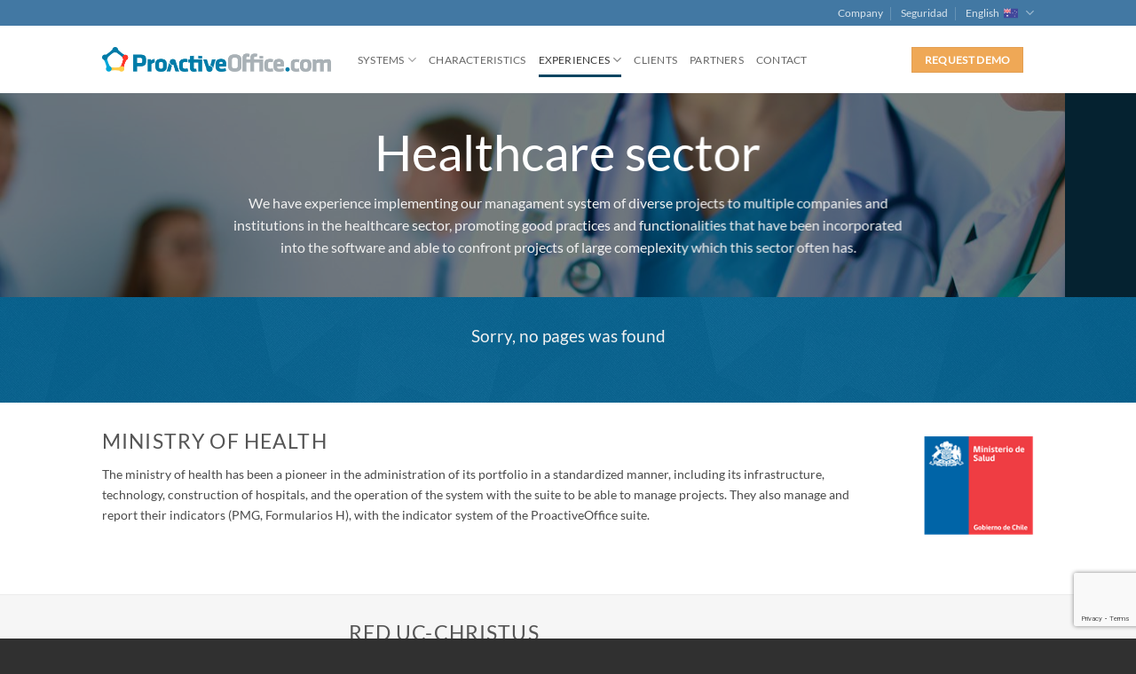

--- FILE ---
content_type: text/html; charset=UTF-8
request_url: https://proactiveoffice.com/experiencias/sector-salud/
body_size: 18559
content:
<!DOCTYPE html>
<html lang="es-ES" class="loading-site no-js">
<head>
	<meta charset="UTF-8" />
	<link rel="profile" href="https://gmpg.org/xfn/11" />
	<link rel="pingback" href="https://proactiveoffice.com/xmlrpc.php" />

	<script>(function(html){html.className = html.className.replace(/\bno-js\b/,'js')})(document.documentElement);</script>
<meta name='robots' content='index, follow, max-image-preview:large, max-snippet:-1, max-video-preview:-1' />
	<style>img:is([sizes="auto" i], [sizes^="auto," i]) { contain-intrinsic-size: 3000px 1500px }</style>
	<link rel="alternate" hreflang="en" href="https://proactiveoffice.com/en/experiencias/sector-salud/" />
<link rel="alternate" hreflang="pt-br" href="https://proactiveoffice.com/pt-br/experiencias/setor-da-saude/" />
<link rel="alternate" hreflang="es" href="https://proactiveoffice.com/experiencias/sector-salud/" />
<meta name="viewport" content="width=device-width, initial-scale=1" />
	<!-- This site is optimized with the Yoast SEO plugin v26.7 - https://yoast.com/wordpress/plugins/seo/ -->
	<title>Sector Salud - ProactiveOffice.com</title>
	<link rel="canonical" href="https://proactiveoffice.com/experiencias/sector-salud/" />
	<meta property="og:locale" content="es_ES" />
	<meta property="og:type" content="article" />
	<meta property="og:title" content="Sector Salud - ProactiveOffice.com" />
	<meta property="og:url" content="https://proactiveoffice.com/experiencias/sector-salud/" />
	<meta property="og:site_name" content="ProactiveOffice.com" />
	<meta property="article:modified_time" content="2018-05-29T15:33:05+00:00" />
	<meta name="twitter:card" content="summary_large_image" />
	<meta name="twitter:label1" content="Tiempo de lectura" />
	<meta name="twitter:data1" content="3 minutos" />
	<script type="application/ld+json" class="yoast-schema-graph">{"@context":"https://schema.org","@graph":[{"@type":"WebPage","@id":"https://proactiveoffice.com/experiencias/sector-salud/","url":"https://proactiveoffice.com/experiencias/sector-salud/","name":"Sector Salud - ProactiveOffice.com","isPartOf":{"@id":"https://proactiveoffice.com/#website"},"datePublished":"2017-12-06T17:12:53+00:00","dateModified":"2018-05-29T15:33:05+00:00","breadcrumb":{"@id":"https://proactiveoffice.com/experiencias/sector-salud/#breadcrumb"},"inLanguage":"es","potentialAction":[{"@type":"ReadAction","target":["https://proactiveoffice.com/experiencias/sector-salud/"]}]},{"@type":"BreadcrumbList","@id":"https://proactiveoffice.com/experiencias/sector-salud/#breadcrumb","itemListElement":[{"@type":"ListItem","position":1,"name":"Home","item":"https://proactiveoffice.com/"},{"@type":"ListItem","position":2,"name":"Experiencias","item":"https://proactiveoffice.com/experiencias/"},{"@type":"ListItem","position":3,"name":"Sector Salud"}]},{"@type":"WebSite","@id":"https://proactiveoffice.com/#website","url":"https://proactiveoffice.com/","name":"ProactiveOffice.com","description":"El más simple y adaptable software de gestión de proyectos on-line, que provee eficiencia y proactividad a iniciativas, proyectos y contratos.","potentialAction":[{"@type":"SearchAction","target":{"@type":"EntryPoint","urlTemplate":"https://proactiveoffice.com/?s={search_term_string}"},"query-input":{"@type":"PropertyValueSpecification","valueRequired":true,"valueName":"search_term_string"}}],"inLanguage":"es"}]}</script>
	<!-- / Yoast SEO plugin. -->


<link rel='prefetch' href='https://proactiveoffice.com/wp-content/themes/flatsome/assets/js/flatsome.js?ver=e2eddd6c228105dac048' />
<link rel='prefetch' href='https://proactiveoffice.com/wp-content/themes/flatsome/assets/js/chunk.slider.js?ver=3.20.4' />
<link rel='prefetch' href='https://proactiveoffice.com/wp-content/themes/flatsome/assets/js/chunk.popups.js?ver=3.20.4' />
<link rel='prefetch' href='https://proactiveoffice.com/wp-content/themes/flatsome/assets/js/chunk.tooltips.js?ver=3.20.4' />
<link rel="alternate" type="application/rss+xml" title="ProactiveOffice.com &raquo; Feed" href="https://proactiveoffice.com/feed/" />
<link rel="alternate" type="application/rss+xml" title="ProactiveOffice.com &raquo; Feed de los comentarios" href="https://proactiveoffice.com/comments/feed/" />
<script type="text/javascript">
/* <![CDATA[ */
window._wpemojiSettings = {"baseUrl":"https:\/\/s.w.org\/images\/core\/emoji\/16.0.1\/72x72\/","ext":".png","svgUrl":"https:\/\/s.w.org\/images\/core\/emoji\/16.0.1\/svg\/","svgExt":".svg","source":{"concatemoji":"https:\/\/proactiveoffice.com\/wp-includes\/js\/wp-emoji-release.min.js?ver=3b6bd5d684763552dad29715fc56f138"}};
/*! This file is auto-generated */
!function(s,n){var o,i,e;function c(e){try{var t={supportTests:e,timestamp:(new Date).valueOf()};sessionStorage.setItem(o,JSON.stringify(t))}catch(e){}}function p(e,t,n){e.clearRect(0,0,e.canvas.width,e.canvas.height),e.fillText(t,0,0);var t=new Uint32Array(e.getImageData(0,0,e.canvas.width,e.canvas.height).data),a=(e.clearRect(0,0,e.canvas.width,e.canvas.height),e.fillText(n,0,0),new Uint32Array(e.getImageData(0,0,e.canvas.width,e.canvas.height).data));return t.every(function(e,t){return e===a[t]})}function u(e,t){e.clearRect(0,0,e.canvas.width,e.canvas.height),e.fillText(t,0,0);for(var n=e.getImageData(16,16,1,1),a=0;a<n.data.length;a++)if(0!==n.data[a])return!1;return!0}function f(e,t,n,a){switch(t){case"flag":return n(e,"\ud83c\udff3\ufe0f\u200d\u26a7\ufe0f","\ud83c\udff3\ufe0f\u200b\u26a7\ufe0f")?!1:!n(e,"\ud83c\udde8\ud83c\uddf6","\ud83c\udde8\u200b\ud83c\uddf6")&&!n(e,"\ud83c\udff4\udb40\udc67\udb40\udc62\udb40\udc65\udb40\udc6e\udb40\udc67\udb40\udc7f","\ud83c\udff4\u200b\udb40\udc67\u200b\udb40\udc62\u200b\udb40\udc65\u200b\udb40\udc6e\u200b\udb40\udc67\u200b\udb40\udc7f");case"emoji":return!a(e,"\ud83e\udedf")}return!1}function g(e,t,n,a){var r="undefined"!=typeof WorkerGlobalScope&&self instanceof WorkerGlobalScope?new OffscreenCanvas(300,150):s.createElement("canvas"),o=r.getContext("2d",{willReadFrequently:!0}),i=(o.textBaseline="top",o.font="600 32px Arial",{});return e.forEach(function(e){i[e]=t(o,e,n,a)}),i}function t(e){var t=s.createElement("script");t.src=e,t.defer=!0,s.head.appendChild(t)}"undefined"!=typeof Promise&&(o="wpEmojiSettingsSupports",i=["flag","emoji"],n.supports={everything:!0,everythingExceptFlag:!0},e=new Promise(function(e){s.addEventListener("DOMContentLoaded",e,{once:!0})}),new Promise(function(t){var n=function(){try{var e=JSON.parse(sessionStorage.getItem(o));if("object"==typeof e&&"number"==typeof e.timestamp&&(new Date).valueOf()<e.timestamp+604800&&"object"==typeof e.supportTests)return e.supportTests}catch(e){}return null}();if(!n){if("undefined"!=typeof Worker&&"undefined"!=typeof OffscreenCanvas&&"undefined"!=typeof URL&&URL.createObjectURL&&"undefined"!=typeof Blob)try{var e="postMessage("+g.toString()+"("+[JSON.stringify(i),f.toString(),p.toString(),u.toString()].join(",")+"));",a=new Blob([e],{type:"text/javascript"}),r=new Worker(URL.createObjectURL(a),{name:"wpTestEmojiSupports"});return void(r.onmessage=function(e){c(n=e.data),r.terminate(),t(n)})}catch(e){}c(n=g(i,f,p,u))}t(n)}).then(function(e){for(var t in e)n.supports[t]=e[t],n.supports.everything=n.supports.everything&&n.supports[t],"flag"!==t&&(n.supports.everythingExceptFlag=n.supports.everythingExceptFlag&&n.supports[t]);n.supports.everythingExceptFlag=n.supports.everythingExceptFlag&&!n.supports.flag,n.DOMReady=!1,n.readyCallback=function(){n.DOMReady=!0}}).then(function(){return e}).then(function(){var e;n.supports.everything||(n.readyCallback(),(e=n.source||{}).concatemoji?t(e.concatemoji):e.wpemoji&&e.twemoji&&(t(e.twemoji),t(e.wpemoji)))}))}((window,document),window._wpemojiSettings);
/* ]]> */
</script>

<style id='wp-emoji-styles-inline-css' type='text/css'>

	img.wp-smiley, img.emoji {
		display: inline !important;
		border: none !important;
		box-shadow: none !important;
		height: 1em !important;
		width: 1em !important;
		margin: 0 0.07em !important;
		vertical-align: -0.1em !important;
		background: none !important;
		padding: 0 !important;
	}
</style>
<style id='wp-block-library-inline-css' type='text/css'>
:root{--wp-admin-theme-color:#007cba;--wp-admin-theme-color--rgb:0,124,186;--wp-admin-theme-color-darker-10:#006ba1;--wp-admin-theme-color-darker-10--rgb:0,107,161;--wp-admin-theme-color-darker-20:#005a87;--wp-admin-theme-color-darker-20--rgb:0,90,135;--wp-admin-border-width-focus:2px;--wp-block-synced-color:#7a00df;--wp-block-synced-color--rgb:122,0,223;--wp-bound-block-color:var(--wp-block-synced-color)}@media (min-resolution:192dpi){:root{--wp-admin-border-width-focus:1.5px}}.wp-element-button{cursor:pointer}:root{--wp--preset--font-size--normal:16px;--wp--preset--font-size--huge:42px}:root .has-very-light-gray-background-color{background-color:#eee}:root .has-very-dark-gray-background-color{background-color:#313131}:root .has-very-light-gray-color{color:#eee}:root .has-very-dark-gray-color{color:#313131}:root .has-vivid-green-cyan-to-vivid-cyan-blue-gradient-background{background:linear-gradient(135deg,#00d084,#0693e3)}:root .has-purple-crush-gradient-background{background:linear-gradient(135deg,#34e2e4,#4721fb 50%,#ab1dfe)}:root .has-hazy-dawn-gradient-background{background:linear-gradient(135deg,#faaca8,#dad0ec)}:root .has-subdued-olive-gradient-background{background:linear-gradient(135deg,#fafae1,#67a671)}:root .has-atomic-cream-gradient-background{background:linear-gradient(135deg,#fdd79a,#004a59)}:root .has-nightshade-gradient-background{background:linear-gradient(135deg,#330968,#31cdcf)}:root .has-midnight-gradient-background{background:linear-gradient(135deg,#020381,#2874fc)}.has-regular-font-size{font-size:1em}.has-larger-font-size{font-size:2.625em}.has-normal-font-size{font-size:var(--wp--preset--font-size--normal)}.has-huge-font-size{font-size:var(--wp--preset--font-size--huge)}.has-text-align-center{text-align:center}.has-text-align-left{text-align:left}.has-text-align-right{text-align:right}#end-resizable-editor-section{display:none}.aligncenter{clear:both}.items-justified-left{justify-content:flex-start}.items-justified-center{justify-content:center}.items-justified-right{justify-content:flex-end}.items-justified-space-between{justify-content:space-between}.screen-reader-text{border:0;clip-path:inset(50%);height:1px;margin:-1px;overflow:hidden;padding:0;position:absolute;width:1px;word-wrap:normal!important}.screen-reader-text:focus{background-color:#ddd;clip-path:none;color:#444;display:block;font-size:1em;height:auto;left:5px;line-height:normal;padding:15px 23px 14px;text-decoration:none;top:5px;width:auto;z-index:100000}html :where(.has-border-color){border-style:solid}html :where([style*=border-top-color]){border-top-style:solid}html :where([style*=border-right-color]){border-right-style:solid}html :where([style*=border-bottom-color]){border-bottom-style:solid}html :where([style*=border-left-color]){border-left-style:solid}html :where([style*=border-width]){border-style:solid}html :where([style*=border-top-width]){border-top-style:solid}html :where([style*=border-right-width]){border-right-style:solid}html :where([style*=border-bottom-width]){border-bottom-style:solid}html :where([style*=border-left-width]){border-left-style:solid}html :where(img[class*=wp-image-]){height:auto;max-width:100%}:where(figure){margin:0 0 1em}html :where(.is-position-sticky){--wp-admin--admin-bar--position-offset:var(--wp-admin--admin-bar--height,0px)}@media screen and (max-width:600px){html :where(.is-position-sticky){--wp-admin--admin-bar--position-offset:0px}}
</style>
<link rel='stylesheet' id='contact-form-7-css' href='https://proactiveoffice.com/wp-content/plugins/contact-form-7/includes/css/styles.css?ver=6.1.4' type='text/css' media='all' />
<link rel='stylesheet' id='rs-plugin-settings-css' href='https://proactiveoffice.com/wp-content/plugins/revslider/public/assets/css/settings.css?ver=5.4.5.1' type='text/css' media='all' />
<style id='rs-plugin-settings-inline-css' type='text/css'>
#rs-demo-id {}
</style>
<link rel='stylesheet' id='wpml-legacy-horizontal-list-0-css' href='https://proactiveoffice.com/wp-content/plugins/46795_WPML_v3.7.1/templates/language-switchers/legacy-list-horizontal/style.css?ver=1' type='text/css' media='all' />
<link rel='stylesheet' id='flatsome-main-css' href='https://proactiveoffice.com/wp-content/themes/flatsome/assets/css/flatsome.css?ver=3.20.4' type='text/css' media='all' />
<style id='flatsome-main-inline-css' type='text/css'>
@font-face {
				font-family: "fl-icons";
				font-display: block;
				src: url(https://proactiveoffice.com/wp-content/themes/flatsome/assets/css/icons/fl-icons.eot?v=3.20.4);
				src:
					url(https://proactiveoffice.com/wp-content/themes/flatsome/assets/css/icons/fl-icons.eot#iefix?v=3.20.4) format("embedded-opentype"),
					url(https://proactiveoffice.com/wp-content/themes/flatsome/assets/css/icons/fl-icons.woff2?v=3.20.4) format("woff2"),
					url(https://proactiveoffice.com/wp-content/themes/flatsome/assets/css/icons/fl-icons.ttf?v=3.20.4) format("truetype"),
					url(https://proactiveoffice.com/wp-content/themes/flatsome/assets/css/icons/fl-icons.woff?v=3.20.4) format("woff"),
					url(https://proactiveoffice.com/wp-content/themes/flatsome/assets/css/icons/fl-icons.svg?v=3.20.4#fl-icons) format("svg");
			}
</style>
<link rel='stylesheet' id='flatsome-style-css' href='https://proactiveoffice.com/wp-content/themes/flatsome/style.css?ver=3.20.4' type='text/css' media='all' />
<script type="text/javascript" src="https://proactiveoffice.com/wp-includes/js/jquery/jquery.min.js?ver=3.7.1" id="jquery-core-js"></script>
<script type="text/javascript" src="https://proactiveoffice.com/wp-includes/js/jquery/jquery-migrate.min.js?ver=3.4.1" id="jquery-migrate-js"></script>
<script type="text/javascript" src="https://proactiveoffice.com/wp-content/plugins/revslider/public/assets/js/jquery.themepunch.tools.min.js?ver=5.4.5.1" id="tp-tools-js"></script>
<script type="text/javascript" src="https://proactiveoffice.com/wp-content/plugins/revslider/public/assets/js/jquery.themepunch.revolution.min.js?ver=5.4.5.1" id="revmin-js"></script>
<script type="text/javascript" src="https://proactiveoffice.com/wp-content/plugins/46795_WPML_v3.7.1/res/js/jquery.cookie.js?ver=3.7.1" id="jquery.cookie-js"></script>
<script type="text/javascript" id="wpml-cookie-js-extra">
/* <![CDATA[ */
var wpml_cookies = {"_icl_current_language":{"value":"es","expires":1,"path":"\/"}};
var wpml_cookies = {"_icl_current_language":{"value":"es","expires":1,"path":"\/"}};
/* ]]> */
</script>
<script type="text/javascript" src="https://proactiveoffice.com/wp-content/plugins/46795_WPML_v3.7.1/res/js/cookies/language-cookie.js?ver=3b6bd5d684763552dad29715fc56f138" id="wpml-cookie-js"></script>
<script type="text/javascript" id="wpml-browser-redirect-js-extra">
/* <![CDATA[ */
var wpml_browser_redirect_params = {"pageLanguage":"es","languageUrls":{"en_US":"https:\/\/proactiveoffice.com\/en\/experiencias\/sector-salud\/","en":"https:\/\/proactiveoffice.com\/en\/experiencias\/sector-salud\/","US":"https:\/\/proactiveoffice.com\/en\/experiencias\/sector-salud\/","pt_BR":"https:\/\/proactiveoffice.com\/pt-br\/experiencias\/setor-da-saude\/","pt":"https:\/\/proactiveoffice.com\/pt-br\/experiencias\/setor-da-saude\/","BR":"https:\/\/proactiveoffice.com\/pt-br\/experiencias\/setor-da-saude\/","pt-br":"https:\/\/proactiveoffice.com\/pt-br\/experiencias\/setor-da-saude\/","es_ES":"https:\/\/proactiveoffice.com\/experiencias\/sector-salud\/","es":"https:\/\/proactiveoffice.com\/experiencias\/sector-salud\/","ES":"https:\/\/proactiveoffice.com\/experiencias\/sector-salud\/"},"cookie":{"name":"_icl_visitor_lang_js","domain":"proactiveoffice.com","path":"\/","expiration":24}};
/* ]]> */
</script>
<script type="text/javascript" src="https://proactiveoffice.com/wp-content/plugins/46795_WPML_v3.7.1/res/js/browser-redirect.js?ver=3.7.1" id="wpml-browser-redirect-js"></script>
<link rel="https://api.w.org/" href="https://proactiveoffice.com/wp-json/" /><link rel="alternate" title="JSON" type="application/json" href="https://proactiveoffice.com/wp-json/wp/v2/pages/663" /><link rel="EditURI" type="application/rsd+xml" title="RSD" href="https://proactiveoffice.com/xmlrpc.php?rsd" />

<link rel='shortlink' href='https://proactiveoffice.com/?p=663' />
<link rel="alternate" title="oEmbed (JSON)" type="application/json+oembed" href="https://proactiveoffice.com/wp-json/oembed/1.0/embed?url=https%3A%2F%2Fproactiveoffice.com%2Fexperiencias%2Fsector-salud%2F" />
<link rel="alternate" title="oEmbed (XML)" type="text/xml+oembed" href="https://proactiveoffice.com/wp-json/oembed/1.0/embed?url=https%3A%2F%2Fproactiveoffice.com%2Fexperiencias%2Fsector-salud%2F&#038;format=xml" />
<meta name="generator" content="WPML ver:3.7.1 stt:1,43,2;" />
<meta name="generator" content="Powered by Slider Revolution 5.4.5.1 - responsive, Mobile-Friendly Slider Plugin for WordPress with comfortable drag and drop interface." />
<link rel="icon" href="https://proactiveoffice.com/wp-content/uploads/2017/11/cropped-po-icon-1-32x32.png" sizes="32x32" />
<link rel="icon" href="https://proactiveoffice.com/wp-content/uploads/2017/11/cropped-po-icon-1-192x192.png" sizes="192x192" />
<link rel="apple-touch-icon" href="https://proactiveoffice.com/wp-content/uploads/2017/11/cropped-po-icon-1-180x180.png" />
<meta name="msapplication-TileImage" content="https://proactiveoffice.com/wp-content/uploads/2017/11/cropped-po-icon-1-270x270.png" />
<script type="text/javascript">function setREVStartSize(e){
				try{ var i=jQuery(window).width(),t=9999,r=0,n=0,l=0,f=0,s=0,h=0;					
					if(e.responsiveLevels&&(jQuery.each(e.responsiveLevels,function(e,f){f>i&&(t=r=f,l=e),i>f&&f>r&&(r=f,n=e)}),t>r&&(l=n)),f=e.gridheight[l]||e.gridheight[0]||e.gridheight,s=e.gridwidth[l]||e.gridwidth[0]||e.gridwidth,h=i/s,h=h>1?1:h,f=Math.round(h*f),"fullscreen"==e.sliderLayout){var u=(e.c.width(),jQuery(window).height());if(void 0!=e.fullScreenOffsetContainer){var c=e.fullScreenOffsetContainer.split(",");if (c) jQuery.each(c,function(e,i){u=jQuery(i).length>0?u-jQuery(i).outerHeight(!0):u}),e.fullScreenOffset.split("%").length>1&&void 0!=e.fullScreenOffset&&e.fullScreenOffset.length>0?u-=jQuery(window).height()*parseInt(e.fullScreenOffset,0)/100:void 0!=e.fullScreenOffset&&e.fullScreenOffset.length>0&&(u-=parseInt(e.fullScreenOffset,0))}f=u}else void 0!=e.minHeight&&f<e.minHeight&&(f=e.minHeight);e.c.closest(".rev_slider_wrapper").css({height:f})					
				}catch(d){console.log("Failure at Presize of Slider:"+d)}
			};</script>
<style id="custom-css" type="text/css">:root {--primary-color: #0A4561;--fs-color-primary: #0A4561;--fs-color-secondary: #EFA856;--fs-color-success: #627D47;--fs-color-alert: #b20000;--fs-color-base: #4a4a4a;--fs-experimental-link-color: #0A4561;--fs-experimental-link-color-hover: #111;}.tooltipster-base {--tooltip-color: #fff;--tooltip-bg-color: #000;}.off-canvas-right .mfp-content, .off-canvas-left .mfp-content {--drawer-width: 300px;}.header-main{height: 76px}#logo img{max-height: 76px}#logo{width:258px;}.header-top{min-height: 20px}.transparent .header-main{height: 265px}.transparent #logo img{max-height: 265px}.has-transparent + .page-title:first-of-type,.has-transparent + #main > .page-title,.has-transparent + #main > div > .page-title,.has-transparent + #main .page-header-wrapper:first-of-type .page-title{padding-top: 295px;}.header.show-on-scroll,.stuck .header-main{height:70px!important}.stuck #logo img{max-height: 70px!important}.search-form{ width: 100%;}.header-bottom {background-color: #f1f1f1}.header-main .nav > li > a{line-height: 16px }.header-wrapper:not(.stuck) .header-main .header-nav{margin-top: 1px }@media (max-width: 549px) {.header-main{height: 70px}#logo img{max-height: 70px}}.header-top{background-color:#4278A3!important;}body{font-size: 90%;}@media screen and (max-width: 549px){body{font-size: 100%;}}body{font-family: Lato, sans-serif;}body {font-weight: 400;font-style: normal;}.nav > li > a {font-family: Lato, sans-serif;}.mobile-sidebar-levels-2 .nav > li > ul > li > a {font-family: Lato, sans-serif;}.nav > li > a,.mobile-sidebar-levels-2 .nav > li > ul > li > a {font-weight: 400;font-style: normal;}h1,h2,h3,h4,h5,h6,.heading-font, .off-canvas-center .nav-sidebar.nav-vertical > li > a{font-family: Lato, sans-serif;}h1,h2,h3,h4,h5,h6,.heading-font,.banner h1,.banner h2 {font-weight: 400;font-style: normal;}.alt-font{font-family: Lato, sans-serif;}.alt-font {font-weight: 400!important;font-style: normal!important;}.footer-1{background-color: #0a0a0a}.footer-2{background-color: #191919}.absolute-footer, html{background-color: #303030}.nav-vertical-fly-out > li + li {border-top-width: 1px; border-top-style: solid;}.label-new.menu-item > a:after{content:"Nuevo";}.label-hot.menu-item > a:after{content:"Caliente";}.label-sale.menu-item > a:after{content:"Oferta";}.label-popular.menu-item > a:after{content:"Populares";}</style><style id="kirki-inline-styles">/* latin-ext */
@font-face {
  font-family: 'Lato';
  font-style: normal;
  font-weight: 400;
  font-display: swap;
  src: url(https://proactiveoffice.com/wp-content/fonts/lato/S6uyw4BMUTPHjxAwXjeu.woff2) format('woff2');
  unicode-range: U+0100-02BA, U+02BD-02C5, U+02C7-02CC, U+02CE-02D7, U+02DD-02FF, U+0304, U+0308, U+0329, U+1D00-1DBF, U+1E00-1E9F, U+1EF2-1EFF, U+2020, U+20A0-20AB, U+20AD-20C0, U+2113, U+2C60-2C7F, U+A720-A7FF;
}
/* latin */
@font-face {
  font-family: 'Lato';
  font-style: normal;
  font-weight: 400;
  font-display: swap;
  src: url(https://proactiveoffice.com/wp-content/fonts/lato/S6uyw4BMUTPHjx4wXg.woff2) format('woff2');
  unicode-range: U+0000-00FF, U+0131, U+0152-0153, U+02BB-02BC, U+02C6, U+02DA, U+02DC, U+0304, U+0308, U+0329, U+2000-206F, U+20AC, U+2122, U+2191, U+2193, U+2212, U+2215, U+FEFF, U+FFFD;
}</style></head>

<body data-rsssl=1 class="wp-singular page-template page-template-page-blank page-template-page-blank-php page page-id-663 page-child parent-pageid-324 wp-theme-flatsome lightbox nav-dropdown-has-arrow nav-dropdown-has-shadow nav-dropdown-has-border">


<a class="skip-link screen-reader-text" href="#main">Saltar al contenido</a>

<div id="wrapper">

	
	<header id="header" class="header has-sticky sticky-jump">
		<div class="header-wrapper">
			<div id="top-bar" class="header-top hide-for-sticky nav-dark">
    <div class="flex-row container">
      <div class="flex-col hide-for-medium flex-left">
          <ul class="nav nav-left medium-nav-center nav-small  nav-divided">
                        </ul>
      </div>

      <div class="flex-col hide-for-medium flex-center">
          <ul class="nav nav-center nav-small  nav-divided">
                        </ul>
      </div>

      <div class="flex-col hide-for-medium flex-right">
         <ul class="nav top-bar-nav nav-right nav-small  nav-divided">
              <li id="menu-item-120" class="menu-item menu-item-type-post_type menu-item-object-page menu-item-120 menu-item-design-default"><a href="https://proactiveoffice.com/compania/" class="nav-top-link">Compañia</a></li>
<li id="menu-item-118" class="menu-item menu-item-type-post_type menu-item-object-page menu-item-118 menu-item-design-default"><a href="https://proactiveoffice.com/seguridad/" class="nav-top-link">Seguridad</a></li>
<li id="menu-item-4744" class="menu-item menu-item-type-post_type menu-item-object-page menu-item-4744 menu-item-design-default"><a href="https://proactiveoffice.com/blog/" class="nav-top-link">Blog</a></li>
<li class="has-dropdown header-language-dropdown">
	<a href="#" class="header-language-dropdown__link nav-top-link" aria-expanded="false" aria-controls="ux-language-dropdown" aria-haspopup="menu">
		Español		<i class="image-icon" aria-hidden="true"><img src="https://proactiveoffice.com/wp-content/uploads/flags/phpf8yiNL" alt=""/></i>		<i class="icon-angle-down" aria-hidden="true"></i>	</a>
	<ul id="ux-language-dropdown" class="nav-dropdown nav-dropdown-default" role="menu">
		<li ><a href="https://proactiveoffice.com/en/experiencias/sector-salud/" hreflang="en" role="menuitem"><i class="icon-image" aria-hidden="true"><img src="https://proactiveoffice.com/wp-content/uploads/flags/phpbneyJE" alt=""/></i> English</a></li><li ><a href="https://proactiveoffice.com/pt-br/experiencias/setor-da-saude/" hreflang="pt-br" role="menuitem"><i class="icon-image" aria-hidden="true"><img src="https://proactiveoffice.com/wp-content/uploads/flags/phpR0WpgI" alt=""/></i> Português</a></li><li class="active"><a href="https://proactiveoffice.com/experiencias/sector-salud/" hreflang="es" role="menuitem"><i class="icon-image" aria-hidden="true"><img src="https://proactiveoffice.com/wp-content/uploads/flags/phpf8yiNL" alt=""/></i> Español</a></li>	</ul>
</li>
          </ul>
      </div>

            <div class="flex-col show-for-medium flex-grow">
          <ul class="nav nav-center nav-small mobile-nav  nav-divided">
              <li class="html custom html_topbar_left"><strong class="uppercase">la suite de gestión y control en linea que apoya el progreso humano</strong></li>          </ul>
      </div>
      
    </div>
</div>
<div id="masthead" class="header-main ">
      <div class="header-inner flex-row container logo-left medium-logo-center" role="navigation">

          <!-- Logo -->
          <div id="logo" class="flex-col logo">
            
<!-- Header logo -->
<a href="https://proactiveoffice.com/" title="ProactiveOffice.com - El más simple y adaptable software de gestión de proyectos on-line, que provee eficiencia y proactividad a iniciativas, proyectos y contratos." rel="home">
		<img width="1020" height="114" src="https://proactiveoffice.com/wp-content/uploads/2017/09/po-logo-1024x114.png" class="header_logo header-logo" alt="ProactiveOffice.com"/><img  width="1020" height="114" src="https://proactiveoffice.com/wp-content/uploads/2017/09/po-logo-1024x114.png" class="header-logo-dark" alt="ProactiveOffice.com"/></a>
          </div>

          <!-- Mobile Left Elements -->
          <div class="flex-col show-for-medium flex-left">
            <ul class="mobile-nav nav nav-left ">
              <li class="nav-icon has-icon">
			<a href="#" class="is-small" data-open="#main-menu" data-pos="center" data-bg="main-menu-overlay" role="button" aria-label="Menú" aria-controls="main-menu" aria-expanded="false" aria-haspopup="dialog" data-flatsome-role-button>
			<i class="icon-menu" aria-hidden="true"></i>					</a>
	</li>
            </ul>
          </div>

          <!-- Left Elements -->
          <div class="flex-col hide-for-medium flex-left
            flex-grow">
            <ul class="header-nav header-nav-main nav nav-left  nav-line-bottom nav-uppercase" >
              <li id="menu-item-87" class="menu-item menu-item-type-custom menu-item-object-custom menu-item-has-children menu-item-87 menu-item-design-default has-dropdown"><a href="#" class="nav-top-link" aria-expanded="false" aria-haspopup="menu">Sistemas<i class="icon-angle-down" aria-hidden="true"></i></a>
<ul class="sub-menu nav-dropdown nav-dropdown-default">
	<li id="menu-item-88" class="menu-item menu-item-type-post_type menu-item-object-page menu-item-88"><a href="https://proactiveoffice.com/proyectos/">ProactiveOffice Projects</a></li>
	<li id="menu-item-126" class="menu-item menu-item-type-post_type menu-item-object-page menu-item-126"><a href="https://proactiveoffice.com/contratos/">ProactiveOffice Premium</a></li>
	<li id="menu-item-125" class="menu-item menu-item-type-post_type menu-item-object-page menu-item-125"><a href="https://proactiveoffice.com/iniciativas/">ProactiveOffice Initiatives</a></li>
</ul>
</li>
<li id="menu-item-254" class="menu-item menu-item-type-post_type menu-item-object-page menu-item-254 menu-item-design-default"><a href="https://proactiveoffice.com/caracteristicas/" class="nav-top-link">Características</a></li>
<li id="menu-item-4710" class="menu-item menu-item-type-custom menu-item-object-custom current-menu-ancestor current-menu-parent menu-item-has-children menu-item-4710 active menu-item-design-default has-dropdown"><a href="https://proactiveoffice.com/experiencias/" class="nav-top-link" aria-expanded="false" aria-haspopup="menu">Experiencias<i class="icon-angle-down" aria-hidden="true"></i></a>
<ul class="sub-menu nav-dropdown nav-dropdown-default">
	<li id="menu-item-753" class="menu-item menu-item-type-post_type menu-item-object-page menu-item-753"><a href="https://proactiveoffice.com/experiencias/gobierno/">Gobierno</a></li>
	<li id="menu-item-751" class="menu-item menu-item-type-post_type menu-item-object-page menu-item-751"><a href="https://proactiveoffice.com/experiencias/mineria/">Minería</a></li>
	<li id="menu-item-747" class="menu-item menu-item-type-post_type menu-item-object-page menu-item-747"><a href="https://proactiveoffice.com/experiencias/telecomunicaciones/">Telecomunicaciones</a></li>
	<li id="menu-item-756" class="menu-item menu-item-type-post_type menu-item-object-page current-menu-item page_item page-item-663 current_page_item menu-item-756 active"><a href="https://proactiveoffice.com/experiencias/sector-salud/" aria-current="page">Sector Salud</a></li>
	<li id="menu-item-749" class="menu-item menu-item-type-post_type menu-item-object-page menu-item-749"><a href="https://proactiveoffice.com/experiencias/sector-inmobiliario/">Sector Inmobiliario</a></li>
	<li id="menu-item-748" class="menu-item menu-item-type-post_type menu-item-object-page menu-item-748"><a href="https://proactiveoffice.com/experiencias/sector-financiero/">Sector Financiero</a></li>
	<li id="menu-item-745" class="menu-item menu-item-type-post_type menu-item-object-page menu-item-745"><a href="https://proactiveoffice.com/experiencias/sector-educacion/">Sector Educación</a></li>
	<li id="menu-item-746" class="menu-item menu-item-type-post_type menu-item-object-page menu-item-746"><a href="https://proactiveoffice.com/experiencias/bio-tecnologia/">Bio-Tecnología</a></li>
	<li id="menu-item-754" class="menu-item menu-item-type-post_type menu-item-object-page menu-item-754"><a href="https://proactiveoffice.com/experiencias/comercios-y-retail/">Comercios y Retail</a></li>
	<li id="menu-item-752" class="menu-item menu-item-type-post_type menu-item-object-page menu-item-752"><a href="https://proactiveoffice.com/experiencias/consultoras/">Consultoras</a></li>
	<li id="menu-item-750" class="menu-item menu-item-type-post_type menu-item-object-page menu-item-750"><a href="https://proactiveoffice.com/experiencias/ingenieria/">Ingeniería</a></li>
	<li id="menu-item-757" class="menu-item menu-item-type-post_type menu-item-object-page menu-item-757"><a href="https://proactiveoffice.com/experiencias/tecnologias-de-la-informacion/">Tecnologías de la Información</a></li>
	<li id="menu-item-755" class="menu-item menu-item-type-post_type menu-item-object-page menu-item-755"><a href="https://proactiveoffice.com/experiencias/fundaciones-y-ong/">Fundaciones y ONG</a></li>
	<li id="menu-item-5230" class="menu-item menu-item-type-post_type menu-item-object-page menu-item-5230"><a href="https://proactiveoffice.com/experiencias/sector-automotriz/">Sector Automotriz</a></li>
	<li id="menu-item-5231" class="menu-item menu-item-type-post_type menu-item-object-page menu-item-5231"><a href="https://proactiveoffice.com/experiencias/sector-construccion/">Sector Construcción</a></li>
	<li id="menu-item-5232" class="menu-item menu-item-type-post_type menu-item-object-page menu-item-5232"><a href="https://proactiveoffice.com/experiencias/sector-energia/">Sector Energía</a></li>
	<li id="menu-item-5233" class="menu-item menu-item-type-post_type menu-item-object-page menu-item-5233"><a href="https://proactiveoffice.com/experiencias/sector-transporte/">Sector Transporte</a></li>
</ul>
</li>
<li id="menu-item-4496" class="menu-item menu-item-type-post_type menu-item-object-page menu-item-4496 menu-item-design-default"><a href="https://proactiveoffice.com/clientes/" class="nav-top-link">Clientes</a></li>
<li id="menu-item-548" class="menu-item menu-item-type-post_type menu-item-object-page menu-item-548 menu-item-design-default"><a href="https://proactiveoffice.com/partners/" class="nav-top-link">Partners</a></li>
<li id="menu-item-196" class="menu-item menu-item-type-post_type menu-item-object-page menu-item-196 menu-item-design-default"><a href="https://proactiveoffice.com/contacto/" class="nav-top-link">Contacto</a></li>
            </ul>
          </div>

          <!-- Right Elements -->
          <div class="flex-col hide-for-medium flex-right">
            <ul class="header-nav header-nav-main nav nav-right  nav-line-bottom nav-uppercase">
              <li class="header-block"><div class="header-block-block-1"><a href="https://www.proactiveoffice.com/solicitud/demo.html" class="button secondary is-secondary is-small demo-button" >
		<span>DEMO AQUI</span>
	</a>
</div></li>            </ul>
          </div>

          <!-- Mobile Right Elements -->
          <div class="flex-col show-for-medium flex-right">
            <ul class="mobile-nav nav nav-right ">
              <li class="header-search header-search-dropdown has-icon has-dropdown menu-item-has-children">
		<a href="#" aria-label="Search" aria-haspopup="true" aria-expanded="false" aria-controls="ux-search-dropdown" class="nav-top-link is-small"><i class="icon-search" aria-hidden="true"></i></a>
		<ul id="ux-search-dropdown" class="nav-dropdown nav-dropdown-default">
	 	<li class="header-search-form search-form html relative has-icon">
	<div class="header-search-form-wrapper">
		<div class="searchform-wrapper ux-search-box relative is-normal"><form method="get" class="searchform" action="https://proactiveoffice.com/" role="search">
		<div class="flex-row relative">
			<div class="flex-col flex-grow">
	   	   <input type="search" class="search-field mb-0" name="s" value="" id="s" placeholder="¿Qué buscas?" />
			</div>
			<div class="flex-col">
				<button type="submit" class="ux-search-submit submit-button secondary button icon mb-0" aria-label="Enviar">
					<i class="icon-search" aria-hidden="true"></i>				</button>
			</div>
		</div>
    <div class="live-search-results text-left z-top"></div>
</form>
</div>	</div>
</li>
	</ul>
</li>
            </ul>
          </div>

      </div>

      </div>

<div class="header-bg-container fill"><div class="header-bg-image fill"></div><div class="header-bg-color fill"></div></div>		</div>
	</header>

	
	<main id="main" class="">


<div id="content" role="main" class="content-area">

		
			
  <div class="banner has-hover has-parallax" id="banner-251537133">
          <div class="banner-inner fill">
        <div class="banner-bg fill" data-parallax="-3" data-parallax-container=".banner" data-parallax-background>
            <img fetchpriority="high" decoding="async" width="1200" height="854" src="https://proactiveoffice.com/wp-content/uploads/2017/12/Clinical-affairs.jpg.jpg" class="bg attachment-orginal size-orginal" alt="" />                        <div class="overlay"></div>            
                    </div>
		
        <div class="banner-layers container">
            <div class="fill banner-link"></div>            
   <div id="text-box-154416946" class="text-box banner-layer x50 md-x50 lg-x50 y50 md-y50 lg-y50 res-text">
                                <div class="text-box-content text dark">
              
              <div class="text-inner text-center">
                  
<h1 class="bigmdfh1">Sector salud</h1>
<p>Tenemos la experiencia de implementar nuestro sistema de gestión de proyectos en diversas PMO de empresas e instituciones del área de la Salud, adquiriendo con ello buenas prácticas y funcionalidades que han sido incorporadas al software y para enfrentar proyectos de alta complejidad, tal como este sector exije. </p>
              </div>
           </div>
                            
<style>
#text-box-154416946 {
  width: 71%;
}
#text-box-154416946 .text-box-content {
  font-size: 100%;
}
</style>
    </div>
 
        </div>
      </div>

            
<style>
#banner-251537133 {
  padding-top: 230px;
}
#banner-251537133 .overlay {
  background-color: rgba(0,0,0,.5);
}
#banner-251537133 .banner-bg img {
  object-position: 68% 26%;
}
</style>
  </div>



	<section class="section dark" id="section_597092120">
		<div class="section-bg fill" >
			<img decoding="async" width="2560" height="1440" src="data:image/svg+xml,%3Csvg%20viewBox%3D%220%200%202560%201440%22%20xmlns%3D%22http%3A%2F%2Fwww.w3.org%2F2000%2Fsvg%22%3E%3C%2Fsvg%3E" data-src="https://proactiveoffice.com/wp-content/uploads/2017/11/Polygon-Wallpaper-3376.jpg" class="lazy-load bg attachment- size-" alt="" />						<div class="section-bg-overlay absolute fill"></div>
			

		</div>

		

		<div class="section-content relative">
			
<div class="row"  id="row-777673034">

	<div id="col-485190390" class="col small-12 large-12"  >
				<div class="col-inner"  >
			
			
<div class="nav-wrapper"><ul class="nav nav-uppercase nav-horizontal nav-pills text-center nav-center"><li class=><a href="https://proactiveoffice.com/experiencias/sector-transporte/">Sector Transporte</a></li><li class=><a href="https://proactiveoffice.com/experiencias/sector-automotriz/">Sector Automotriz</a></li><li class=><a href="https://proactiveoffice.com/experiencias/sector-energia/">Sector Energía</a></li><li class=><a href="https://proactiveoffice.com/experiencias/sector-construccion/">Sector Construcción</a></li><li class=><a href="https://proactiveoffice.com/experiencias/tecnologias-de-la-informacion/">Tecnologías de la Información</a></li><li class=active><a href="https://proactiveoffice.com/experiencias/sector-salud/">Sector Salud</a></li><li class=><a href="https://proactiveoffice.com/experiencias/fundaciones-y-ong/">Fundaciones y ONG</a></li><li class=><a href="https://proactiveoffice.com/experiencias/comercios-y-retail/">Comercios y Retail</a></li><li class=><a href="https://proactiveoffice.com/experiencias/gobierno/">Gobierno</a></li><li class=><a href="https://proactiveoffice.com/experiencias/consultoras/">Consultoras</a></li><li class=><a href="https://proactiveoffice.com/experiencias/mineria/">Minería</a></li><li class=><a href="https://proactiveoffice.com/experiencias/ingenieria/">Ingeniería</a></li><li class=><a href="https://proactiveoffice.com/experiencias/sector-inmobiliario/">Sector Inmobiliario</a></li><li class=><a href="https://proactiveoffice.com/experiencias/sector-financiero/">Sector Financiero</a></li><li class=><a href="https://proactiveoffice.com/experiencias/telecomunicaciones/">Telecomunicaciones</a></li><li class=><a href="https://proactiveoffice.com/experiencias/bio-tecnologia/">Bio-Tecnología</a></li><li class=><a href="https://proactiveoffice.com/experiencias/sector-educacion/">Sector Educación</a></li></ul></div>
		</div>
					</div>

	
</div>
		</div>

		
<style>
#section_597092120 {
  padding-top: 30px;
  padding-bottom: 30px;
}
#section_597092120 .section-bg-overlay {
  background-color: rgba(3, 139, 203, 0.63);
}
#section_597092120 .section-bg img {
  object-position: 56% 61%;
}
</style>
	</section>
	

	<section class="section" id="section_695671509">
		<div class="section-bg fill" >
									<div class="section-bg-overlay absolute fill"></div>
			

		</div>

		

		<div class="section-content relative">
			
<div class="row row-large align-middle"  id="row-1634071403">

	<div id="col-1748032689" class="col medium-10 small-12 large-10"  >
				<div class="col-inner text-left"  >
			
			
<h2 class="uppercase">Ministerio de Salud</h2>
<p>El Ministerio de Salud ha sido pionero en la administración de sus carteras de manera estandarizada sean estas de infraestructura, de Tecnologia, de construcción Hospitalaria y de Operación con los sistemas de la suite para gestión de proyectos y contratos. También gestionan y reportan sus indicadores (PMG, Formularios H) con el sistema de Indicadores de nuestra suite ProactiveOffice.</p>
		</div>
					</div>

	

	<div id="col-1365876298" class="col medium-2 small-12 large-2"  >
				<div class="col-inner"  >
			
			
	<div class="img has-hover x md-x lg-x y md-y lg-y" id="image_1756732162">
								<div class="img-inner dark" >
			<img decoding="async" width="138" height="124" src="data:image/svg+xml,%3Csvg%20viewBox%3D%220%200%20138%20124%22%20xmlns%3D%22http%3A%2F%2Fwww.w3.org%2F2000%2Fsvg%22%3E%3C%2Fsvg%3E" data-src="https://proactiveoffice.com/wp-content/uploads/2017/12/ministerio-de-salud.png" class="lazy-load attachment-large size-large" alt="" />						
					</div>
								
<style>
#image_1756732162 {
  width: 100%;
}
</style>
	</div>
	
		</div>
					</div>

	
</div>
		</div>

		
<style>
#section_695671509 {
  padding-top: 30px;
  padding-bottom: 30px;
  background-color: rgb(255, 255, 255);
}
#section_695671509 .section-bg-overlay {
  background-color: rgba(255, 255, 255, 0.85);
}
</style>
	</section>
	

	<section class="section" id="section_1007652195">
		<div class="section-bg fill" >
									<div class="section-bg-overlay absolute fill"></div>
			
	<div class="is-border"
		style="border-width:1px 0px 1px 0px;">
	</div>

		</div>

		

		<div class="section-content relative">
			
<div class="row row-large align-middle"  id="row-1895837389">

	<div id="col-369306536" class="col medium-3 small-12 large-3"  >
				<div class="col-inner"  >
			
			
	<div class="img has-hover x md-x lg-x y md-y lg-y" id="image_2100226534">
								<div class="img-inner dark" >
			<img decoding="async" width="487" height="103" src="data:image/svg+xml,%3Csvg%20viewBox%3D%220%200%20487%20103%22%20xmlns%3D%22http%3A%2F%2Fwww.w3.org%2F2000%2Fsvg%22%3E%3C%2Fsvg%3E" data-src="https://proactiveoffice.com/wp-content/uploads/2018/05/logo_redUCChristus.png" class="lazy-load attachment-large size-large" alt="" srcset="" data-srcset="https://proactiveoffice.com/wp-content/uploads/2018/05/logo_redUCChristus.png 487w, https://proactiveoffice.com/wp-content/uploads/2018/05/logo_redUCChristus-300x63.png 300w" sizes="auto, (max-width: 487px) 100vw, 487px" />						
					</div>
								
<style>
#image_2100226534 {
  width: 100%;
}
</style>
	</div>
	
		</div>
					</div>

	

	<div id="col-1155404806" class="col medium-9 small-12 large-9"  >
				<div class="col-inner text-left"  >
			
			
<h2 class="uppercase">RED UC-Christus</h2>
<p>Esta reconocida institución ha utilizado Proactiveoffice para gestionar su cartera completa de proyectos de su area de Tecnologías de información consolidando de esta forma las diferentes planificaciones, documentos, comunicaciones, costos y control de HH para obtener el capacity planning de sus recursos y de sus proveedores.</p>
		</div>
					</div>

	
</div>
		</div>

		
<style>
#section_1007652195 {
  padding-top: 30px;
  padding-bottom: 30px;
  background-color: rgb(193, 193, 193);
}
#section_1007652195 .section-bg-overlay {
  background-color: rgba(255, 255, 255, 0.85);
}
</style>
	</section>
	

	<section class="section" id="section_788831289">
		<div class="section-bg fill" >
									<div class="section-bg-overlay absolute fill"></div>
			

		</div>

		

		<div class="section-content relative">
			
<div class="row row-large align-middle"  id="row-1333766957">

	<div id="col-1970796092" class="col medium-9 small-12 large-9"  >
				<div class="col-inner text-left"  >
			
			
<h2 class="uppercase">Clinica las Condes</h2>
<p>Una de las clínicas privadas líderes en chile y latinoamérica, confió en Proactiveoffice para la gestión y control de sus proyectos TI, permitiéndole a la gerencia monitorear en línea el cronograma de tiempos y planificación de costos de su cartera.</p>
		</div>
					</div>

	

	<div id="col-654358399" class="col medium-3 small-12 large-3"  >
				<div class="col-inner"  >
			
			
	<div class="img has-hover x md-x lg-x y md-y lg-y" id="image_989802577">
								<div class="img-inner dark" >
			<img decoding="async" width="263" height="88" src="data:image/svg+xml,%3Csvg%20viewBox%3D%220%200%20263%2088%22%20xmlns%3D%22http%3A%2F%2Fwww.w3.org%2F2000%2Fsvg%22%3E%3C%2Fsvg%3E" data-src="https://proactiveoffice.com/wp-content/uploads/2018/05/logo-clinica_las_condes.jpg" class="lazy-load attachment-large size-large" alt="" />						
					</div>
								
<style>
#image_989802577 {
  width: 100%;
}
</style>
	</div>
	
		</div>
					</div>

	
</div>
		</div>

		
<style>
#section_788831289 {
  padding-top: 30px;
  padding-bottom: 30px;
  background-color: rgb(255, 255, 255);
}
#section_788831289 .section-bg-overlay {
  background-color: rgba(255, 255, 255, 0.85);
}
</style>
	</section>
	

	<section class="section" id="section_887924648">
		<div class="section-bg fill" >
									<div class="section-bg-overlay absolute fill"></div>
			
	<div class="is-border"
		style="border-width:1px 0px 1px 0px;">
	</div>

		</div>

		

		<div class="section-content relative">
			
<div class="row row-large align-middle"  id="row-588475835">

	<div id="col-1462804265" class="col medium-2 small-12 large-2"  >
				<div class="col-inner"  >
			
			
	<div class="img has-hover x md-x lg-x y md-y lg-y" id="image_172205233">
								<div class="img-inner dark" >
			<img decoding="async" width="172" height="155" src="data:image/svg+xml,%3Csvg%20viewBox%3D%220%200%20172%20155%22%20xmlns%3D%22http%3A%2F%2Fwww.w3.org%2F2000%2Fsvg%22%3E%3C%2Fsvg%3E" data-src="https://proactiveoffice.com/wp-content/uploads/2018/05/SSMSO-Logo.png" class="lazy-load attachment-large size-large" alt="" />						
					</div>
								
<style>
#image_172205233 {
  width: 100%;
}
</style>
	</div>
	
		</div>
					</div>

	

	<div id="col-1079687095" class="col medium-10 small-12 large-10"  >
				<div class="col-inner text-left"  >
			
			
<h2 class="uppercase">Hospital de la FLORIDA</h2>
<p>Este emblemático Hospital fué gestionado desde sus primeros bosquejos por el Servicio de Salud metropolitano Sur Oriente, Incluyendo todas las Carteras del programa, una vez terminado y en operación nuestra suite ha proporcionado apoyo a la gestión y puesta en marcha del mas completo Sistema de Información ( HIS ) instalado hasta ahora en una institución pública.</p>
		</div>
					</div>

	
</div>
		</div>

		
<style>
#section_887924648 {
  padding-top: 30px;
  padding-bottom: 30px;
  background-color: rgb(193, 193, 193);
}
#section_887924648 .section-bg-overlay {
  background-color: rgba(255, 255, 255, 0.85);
}
</style>
	</section>
	

	<section class="section" id="section_1249879344">
		<div class="section-bg fill" >
									<div class="section-bg-overlay absolute fill"></div>
			

		</div>

		

		<div class="section-content relative">
			
<div class="row row-large align-middle"  id="row-2008941222">

	<div id="col-1219162299" class="col medium-10 small-12 large-10"  >
				<div class="col-inner text-left"  >
			
			
<h2 class="uppercase">HOSPITAL DE MAIPU</h2>
<p>Este Proyecto Inicial y actual Hospital confió en ProactiveOffice para gestionar toda su cartera de Proyectos desde sus obras tempranas, equipamiento; hasta la implementación de su sistema de Información Hospitalario.</p>
		</div>
					</div>

	

	<div id="col-1021019931" class="col medium-2 small-12 large-2"  >
				<div class="col-inner"  >
			
			
	<div class="img has-hover x md-x lg-x y md-y lg-y" id="image_966791884">
								<div class="img-inner dark" >
			<img decoding="async" width="225" height="225" src="data:image/svg+xml,%3Csvg%20viewBox%3D%220%200%20225%20225%22%20xmlns%3D%22http%3A%2F%2Fwww.w3.org%2F2000%2Fsvg%22%3E%3C%2Fsvg%3E" data-src="https://proactiveoffice.com/wp-content/uploads/2018/05/logo_ssmc.png" class="lazy-load attachment-large size-large" alt="" srcset="" data-srcset="https://proactiveoffice.com/wp-content/uploads/2018/05/logo_ssmc.png 225w, https://proactiveoffice.com/wp-content/uploads/2018/05/logo_ssmc-150x150.png 150w" sizes="auto, (max-width: 225px) 100vw, 225px" />						
					</div>
								
<style>
#image_966791884 {
  width: 100%;
}
</style>
	</div>
	
		</div>
					</div>

	
</div>
		</div>

		
<style>
#section_1249879344 {
  padding-top: 30px;
  padding-bottom: 30px;
  background-color: rgb(255, 255, 255);
}
#section_1249879344 .section-bg-overlay {
  background-color: rgba(255, 255, 255, 0.85);
}
</style>
	</section>
	

	<section class="section" id="section_676892897">
		<div class="section-bg fill" >
									<div class="section-bg-overlay absolute fill"></div>
			
	<div class="is-border"
		style="border-width:1px 0px 1px 0px;">
	</div>

		</div>

		

		<div class="section-content relative">
			
<div class="row row-large align-middle"  id="row-1786980558">

	<div id="col-1675819856" class="col medium-2 small-12 large-2"  >
				<div class="col-inner"  >
			
			
	<div class="img has-hover x md-x lg-x y md-y lg-y" id="image_1480375371">
								<div class="img-inner dark" >
			<img decoding="async" width="172" height="155" src="data:image/svg+xml,%3Csvg%20viewBox%3D%220%200%20172%20155%22%20xmlns%3D%22http%3A%2F%2Fwww.w3.org%2F2000%2Fsvg%22%3E%3C%2Fsvg%3E" data-src="https://proactiveoffice.com/wp-content/uploads/2018/05/SSMSO-Logo.png" class="lazy-load attachment-large size-large" alt="" />						
					</div>
								
<style>
#image_1480375371 {
  width: 100%;
}
</style>
	</div>
	
		</div>
					</div>

	

	<div id="col-1476190832" class="col medium-10 small-12 large-10"  >
				<div class="col-inner text-left"  >
			
			
<h2 class="uppercase">proyecto nuevo Hospital barros luco</h2>
<p>Este emblemático nuevo Hospital que cuenta con un proyecto de mas de 25.000 metros cuadrados, esta siendo gestionado por el Servicio de Salud metropolitano Sur, Incluyendo todas las Carteras del programa, además de la ejecución de sus obras tempranas, claramente un proyecto de alto impacto para uno de los servicios de salud mas grandes de la región metropolitana.</p>
		</div>
					</div>

	
</div>
		</div>

		
<style>
#section_676892897 {
  padding-top: 30px;
  padding-bottom: 30px;
  background-color: rgb(193, 193, 193);
}
#section_676892897 .section-bg-overlay {
  background-color: rgba(255, 255, 255, 0.85);
}
</style>
	</section>
	

  <div class="banner has-hover has-parallax" id="banner-1000705553">
          <div class="banner-inner fill">
        <div class="banner-bg fill" data-parallax="-1" data-parallax-container=".banner" data-parallax-background>
            <img decoding="async" width="990" height="660" src="data:image/svg+xml,%3Csvg%20viewBox%3D%220%200%20990%20660%22%20xmlns%3D%22http%3A%2F%2Fwww.w3.org%2F2000%2Fsvg%22%3E%3C%2Fsvg%3E" data-src="https://proactiveoffice.com/wp-content/uploads/2018/07/hero_img_1.jpg" class="lazy-load bg attachment-large size-large" alt="" />                        <div class="overlay"></div>            
                    </div>
		
        <div class="banner-layers container">
            <div class="fill banner-link"></div>            

   <div id="text-box-2119723937" class="text-box banner-layer x50 md-x50 lg-x50 y50 md-y50 lg-y50 res-text">
                                <div class="text-box-content text dark">
              
              <div class="text-inner text-center">
                  

	<div id="gap-157640818" class="gap-element clearfix" style="display:block; height:auto;">
		
<style>
#gap-157640818 {
  padding-top: 10px;
}
</style>
	</div>
	

<p class="uppercase"><span style="font-size: 12.96px;"><b>¿Estás listo para conocer ProactiveOffice?</b></span></p>
<h2><strong>Solicite su Demo</strong></h2>
<p><span style="font-size: 95%;">Para empresas que poseen 10 o más proyectos o contratos activos;<br />
ProactiveOffice ofrece una demostración por 20 días para consolidar, visualizar y asumir el control de su portafolio.<br /></span></p>
	<div id="gap-323441772" class="gap-element clearfix" style="display:block; height:auto;">
		
<style>
#gap-323441772 {
  padding-top: 10px;
}
</style>
	</div>
	

<a href="https://www.proactiveoffice.com/solicitud/demo.html" class="button secondary" >
		<span>DEMO</span>
	</a>



              </div>
           </div>
                            
<style>
#text-box-2119723937 {
  width: 85%;
}
#text-box-2119723937 .text-box-content {
  font-size: 100%;
}
@media (min-width:550px) {
  #text-box-2119723937 {
    width: 67%;
  }
}
@media (min-width:850px) {
  #text-box-2119723937 {
    width: 51%;
  }
}
</style>
    </div>
 

        </div>
      </div>

            
<style>
#banner-1000705553 {
  padding-top: 330px;
}
#banner-1000705553 .overlay {
  background-color: rgba(0, 0, 0, 0.74);
}
#banner-1000705553 .banner-bg img {
  object-position: 7% 64%;
}
@media (min-width:550px) {
  #banner-1000705553 {
    padding-top: 400px;
  }
}
</style>
  </div>



			
		
</div>



</main>

<footer id="footer" class="footer-wrapper">

	
<!-- FOOTER 1 -->
<div class="footer-widgets footer footer-1">
		<div class="row dark large-columns-4 mb-0">
	   		<div id="text-7" class="col pb-0 widget widget_text">			<div class="textwidget"></div>
		</div><div id="text-8" class="col pb-0 widget widget_text">			<div class="textwidget"></div>
		</div>		</div>
</div>

<!-- FOOTER 2 -->
<div class="footer-widgets footer footer-2 dark">
		<div class="row dark large-columns-4 mb-0">
	   		<div id="text-3" class="col pb-0 widget widget_text">			<div class="textwidget"><p><img decoding="async" src="/wp-content/uploads/2017/11/logo-po-white.png" /></p>
<p>Más de 25 años de experiencia empresarial orientada a la administración mediante objetivos y proyectos de sus fundadores, concretada en esta plataforma de “Software como Servicio”.</p>
</div>
		</div><div id="nav_menu-6" class="col pb-0 widget widget_nav_menu"><span class="widget-title">Navegação</span><div class="is-divider small"></div><div class="menu-menu-apoyo-container"><ul id="menu-menu-apoyo" class="menu"><li id="menu-item-183" class="menu-item menu-item-type-post_type menu-item-object-page menu-item-183"><a href="https://proactiveoffice.com/compania/">Compañia</a></li>
<li id="menu-item-184" class="menu-item menu-item-type-post_type menu-item-object-page menu-item-184"><a href="https://proactiveoffice.com/seguridad/">Seguridad</a></li>
<li id="menu-item-4888" class="menu-item menu-item-type-post_type menu-item-object-page menu-item-4888"><a href="https://proactiveoffice.com/blog/">Blog</a></li>
<li id="menu-item-188" class="menu-item menu-item-type-post_type menu-item-object-page menu-item-188"><a href="https://proactiveoffice.com/contacto/">Contacto</a></li>
<li id="menu-item-5484" class="menu-item menu-item-type-post_type menu-item-object-page menu-item-5484"><a href="https://proactiveoffice.com/politica-de-privacidad/">Política de privacidad</a></li>
</ul></div></div><div id="nav_menu-5" class="col pb-0 widget widget_nav_menu"><span class="widget-title">Sistemas</span><div class="is-divider small"></div><div class="menu-sistemas-container"><ul id="menu-sistemas" class="menu"><li id="menu-item-171" class="menu-item menu-item-type-post_type menu-item-object-page menu-item-171"><a href="https://proactiveoffice.com/proyectos/">Proyectos</a></li>
<li id="menu-item-170" class="menu-item menu-item-type-post_type menu-item-object-page menu-item-170"><a href="https://proactiveoffice.com/contratos/">Contratos</a></li>
<li id="menu-item-169" class="menu-item menu-item-type-post_type menu-item-object-page menu-item-169"><a href="https://proactiveoffice.com/iniciativas/">Iniciativas</a></li>
</ul></div></div><div id="text-5" class="col pb-0 widget widget_text"><span class="widget-title">Siganos, entre en contacto</span><div class="is-divider small"></div>			<div class="textwidget"><div class="social-icons follow-icons "><div class="social-icons follow-icons" ><a href="https://www.facebook.com/proactiveoffice" target="_blank" data-label="Facebook" class="icon button circle is-outline tooltip facebook" title="Síguenos en Facebook" aria-label="Síguenos en Facebook" rel="noopener nofollow"><i class="icon-facebook" aria-hidden="true"></i></a><a href="https://www.twitter.com/proactiveoffice" data-label="Twitter" target="_blank" class="icon button circle is-outline tooltip twitter" title="Síguenos en Twitter" aria-label="Síguenos en Twitter" rel="noopener nofollow"><i class="icon-twitter" aria-hidden="true"></i></a><a href="/cdn-cgi/l/email-protection#0a6965647e6b697e654a7a78656b697e637c6f656c6c63696f24696567" data-label="E-mail" target="_blank" class="icon button circle is-outline tooltip email" title="Envíanos un email" aria-label="Envíanos un email" rel="nofollow noopener"><i class="icon-envelop" aria-hidden="true"></i></a><a href="tel:+56222691518" data-label="Phone" target="_blank" class="icon button circle is-outline tooltip phone" title="Llámenos" aria-label="Llámenos" rel="nofollow noopener"><i class="icon-phone" aria-hidden="true"></i></a><a href="https://cl.linkedin.com/company/proactiveoffice.com" data-label="LinkedIn" target="_blank" class="icon button circle is-outline tooltip linkedin" title="Síguenos en LinkedIn" aria-label="Síguenos en LinkedIn" rel="noopener nofollow"><i class="icon-linkedin" aria-hidden="true"></i></a></div></div>
<hr />
<p><span class="widget-title">SUPORTADO POR:</span></p>
<div class="is-divider small"></div>
<p><img decoding="async" src="https://proactiveoffice.com/wp-content/uploads/2018/06/endeavor_logo-300x60.jpg" width="120px" /> <img decoding="async" style="margin: 20px 0 0 10px;" src="https://proactiveoffice.com/wp-content/uploads/2018/06/1268691469innovachile.jpg" width="100px" /></p>
</div>
		</div>		</div>
</div>



<div class="absolute-footer dark medium-text-center small-text-center">
  <div class="container clearfix">

          <div class="footer-secondary pull-right">
                  <div class="footer-text inline-block small-block">
            <a href="https://itunes.apple.com/es/app/proactiveoffice-enterprise/id961270285?l=en&mt=8" target="_blank"><img width="130" src="https://proactiveoffice.com/wp-content/uploads/2017/11/Disponible-en-el-app-store.png" /></a>          </div>
                      </div>
    
    <div class="footer-primary pull-left">
              <div class="menu-menu-apoyo-container"><ul id="menu-menu-apoyo-1" class="links footer-nav uppercase"><li class="menu-item menu-item-type-post_type menu-item-object-page menu-item-183"><a href="https://proactiveoffice.com/compania/">Compañia</a></li>
<li class="menu-item menu-item-type-post_type menu-item-object-page menu-item-184"><a href="https://proactiveoffice.com/seguridad/">Seguridad</a></li>
<li class="menu-item menu-item-type-post_type menu-item-object-page menu-item-4888"><a href="https://proactiveoffice.com/blog/">Blog</a></li>
<li class="menu-item menu-item-type-post_type menu-item-object-page menu-item-188"><a href="https://proactiveoffice.com/contacto/">Contacto</a></li>
<li class="menu-item menu-item-type-post_type menu-item-object-page menu-item-5484"><a href="https://proactiveoffice.com/politica-de-privacidad/">Política de privacidad</a></li>
</ul></div>            <div class="copyright-footer">
        &copy; ProactiveOffice.com 2008 - 2026. <strong>Todos los derechos reservados</strong>      </div>
          </div>
  </div>
</div>
<button type="button" id="top-link" class="back-to-top button icon invert plain fixed bottom z-1 is-outline circle hide-for-medium" aria-label="Ir arriba"><i class="icon-angle-up" aria-hidden="true"></i></button>
</footer>

</div>

<div id="main-menu" class="mobile-sidebar no-scrollbar mfp-hide">

	
	<div class="sidebar-menu no-scrollbar text-center">

		
					<ul class="nav nav-sidebar nav-vertical nav-uppercase nav-anim" data-tab="1">
				<li class="menu-item menu-item-type-custom menu-item-object-custom menu-item-has-children menu-item-87"><a href="#">Sistemas</a>
<ul class="sub-menu nav-sidebar-ul children">
	<li class="menu-item menu-item-type-post_type menu-item-object-page menu-item-88"><a href="https://proactiveoffice.com/proyectos/">ProactiveOffice Projects</a></li>
	<li class="menu-item menu-item-type-post_type menu-item-object-page menu-item-126"><a href="https://proactiveoffice.com/contratos/">ProactiveOffice Premium</a></li>
	<li class="menu-item menu-item-type-post_type menu-item-object-page menu-item-125"><a href="https://proactiveoffice.com/iniciativas/">ProactiveOffice Initiatives</a></li>
</ul>
</li>
<li class="menu-item menu-item-type-post_type menu-item-object-page menu-item-254"><a href="https://proactiveoffice.com/caracteristicas/">Características</a></li>
<li class="menu-item menu-item-type-custom menu-item-object-custom current-menu-ancestor current-menu-parent menu-item-has-children menu-item-4710"><a href="https://proactiveoffice.com/experiencias/">Experiencias</a>
<ul class="sub-menu nav-sidebar-ul children">
	<li class="menu-item menu-item-type-post_type menu-item-object-page menu-item-753"><a href="https://proactiveoffice.com/experiencias/gobierno/">Gobierno</a></li>
	<li class="menu-item menu-item-type-post_type menu-item-object-page menu-item-751"><a href="https://proactiveoffice.com/experiencias/mineria/">Minería</a></li>
	<li class="menu-item menu-item-type-post_type menu-item-object-page menu-item-747"><a href="https://proactiveoffice.com/experiencias/telecomunicaciones/">Telecomunicaciones</a></li>
	<li class="menu-item menu-item-type-post_type menu-item-object-page current-menu-item page_item page-item-663 current_page_item menu-item-756"><a href="https://proactiveoffice.com/experiencias/sector-salud/" aria-current="page">Sector Salud</a></li>
	<li class="menu-item menu-item-type-post_type menu-item-object-page menu-item-749"><a href="https://proactiveoffice.com/experiencias/sector-inmobiliario/">Sector Inmobiliario</a></li>
	<li class="menu-item menu-item-type-post_type menu-item-object-page menu-item-748"><a href="https://proactiveoffice.com/experiencias/sector-financiero/">Sector Financiero</a></li>
	<li class="menu-item menu-item-type-post_type menu-item-object-page menu-item-745"><a href="https://proactiveoffice.com/experiencias/sector-educacion/">Sector Educación</a></li>
	<li class="menu-item menu-item-type-post_type menu-item-object-page menu-item-746"><a href="https://proactiveoffice.com/experiencias/bio-tecnologia/">Bio-Tecnología</a></li>
	<li class="menu-item menu-item-type-post_type menu-item-object-page menu-item-754"><a href="https://proactiveoffice.com/experiencias/comercios-y-retail/">Comercios y Retail</a></li>
	<li class="menu-item menu-item-type-post_type menu-item-object-page menu-item-752"><a href="https://proactiveoffice.com/experiencias/consultoras/">Consultoras</a></li>
	<li class="menu-item menu-item-type-post_type menu-item-object-page menu-item-750"><a href="https://proactiveoffice.com/experiencias/ingenieria/">Ingeniería</a></li>
	<li class="menu-item menu-item-type-post_type menu-item-object-page menu-item-757"><a href="https://proactiveoffice.com/experiencias/tecnologias-de-la-informacion/">Tecnologías de la Información</a></li>
	<li class="menu-item menu-item-type-post_type menu-item-object-page menu-item-755"><a href="https://proactiveoffice.com/experiencias/fundaciones-y-ong/">Fundaciones y ONG</a></li>
	<li class="menu-item menu-item-type-post_type menu-item-object-page menu-item-5230"><a href="https://proactiveoffice.com/experiencias/sector-automotriz/">Sector Automotriz</a></li>
	<li class="menu-item menu-item-type-post_type menu-item-object-page menu-item-5231"><a href="https://proactiveoffice.com/experiencias/sector-construccion/">Sector Construcción</a></li>
	<li class="menu-item menu-item-type-post_type menu-item-object-page menu-item-5232"><a href="https://proactiveoffice.com/experiencias/sector-energia/">Sector Energía</a></li>
	<li class="menu-item menu-item-type-post_type menu-item-object-page menu-item-5233"><a href="https://proactiveoffice.com/experiencias/sector-transporte/">Sector Transporte</a></li>
</ul>
</li>
<li class="menu-item menu-item-type-post_type menu-item-object-page menu-item-4496"><a href="https://proactiveoffice.com/clientes/">Clientes</a></li>
<li class="menu-item menu-item-type-post_type menu-item-object-page menu-item-548"><a href="https://proactiveoffice.com/partners/">Partners</a></li>
<li class="menu-item menu-item-type-post_type menu-item-object-page menu-item-196"><a href="https://proactiveoffice.com/contacto/">Contacto</a></li>
<li class="menu-item menu-item-type-post_type menu-item-object-page menu-item-120"><a href="https://proactiveoffice.com/compania/">Compañia</a></li>
<li class="menu-item menu-item-type-post_type menu-item-object-page menu-item-118"><a href="https://proactiveoffice.com/seguridad/">Seguridad</a></li>
<li class="menu-item menu-item-type-post_type menu-item-object-page menu-item-4744"><a href="https://proactiveoffice.com/blog/">Blog</a></li>
			</ul>
		
		
	</div>

	
</div>
<script data-cfasync="false" src="/cdn-cgi/scripts/5c5dd728/cloudflare-static/email-decode.min.js"></script><script type="speculationrules">
{"prefetch":[{"source":"document","where":{"and":[{"href_matches":"\/*"},{"not":{"href_matches":["\/wp-*.php","\/wp-admin\/*","\/wp-content\/uploads\/*","\/wp-content\/*","\/wp-content\/plugins\/*","\/wp-content\/themes\/flatsome\/*","\/*\\?(.+)"]}},{"not":{"selector_matches":"a[rel~=\"nofollow\"]"}},{"not":{"selector_matches":".no-prefetch, .no-prefetch a"}}]},"eagerness":"conservative"}]}
</script>
<script>
(function(i,s,o,g,r,a,m){i['GoogleAnalyticsObject']=r;i[r]=i[r]||function(){
   (i[r].q=i[r].q||[]).push(arguments)},i[r].l=1*new
Date();a=s.createElement(o),
m=s.getElementsByTagName(o)[0];a.async=1;a.src=g;m.parentNode.insertBefore(a,m)
})(window,document,'script','https://www.google-analytics.com/analytics.js','ga');

   ga('create', 'UA-2704439-1', 'auto');
   ga('send', 'pageview');

</script>
<script type="text/javascript">
jQuery(document).ready(function () {
    if(window.location.href.indexOf("/pt-br/") > -1) {
       jQuery("a.demo-button").attr("href", "https://www.proactiveoffice.com/solicitud/demo-br.html");
       jQuery(".demo-button span").text("Solicitar demonstração");
    }
    if(window.location.href.indexOf("/en/") > -1) {
       jQuery("a.demo-button").attr("href", "https://www.proactiveoffice.com/solicitud/demo-en.html");
       jQuery(".demo-button span").text("Request demo");
    }
 if(window.location.href.indexOf("/blog/") > -1) {
       jQuery("#top-bar").remove();
    }
});
</script>		<style>
			:root {
				-webkit-user-select: none;
				-webkit-touch-callout: none;
				-ms-user-select: none;
				-moz-user-select: none;
				user-select: none;
			}
		</style>
		<script type="text/javascript">
			/*<![CDATA[*/
			document.oncontextmenu = function(event) {
				if (event.target.tagName != 'INPUT' && event.target.tagName != 'TEXTAREA') {
					event.preventDefault();
				}
			};
			document.ondragstart = function() {
				if (event.target.tagName != 'INPUT' && event.target.tagName != 'TEXTAREA') {
					event.preventDefault();
				}
			};
			/*]]>*/
		</script>
		<style id='global-styles-inline-css' type='text/css'>
:root{--wp--preset--aspect-ratio--square: 1;--wp--preset--aspect-ratio--4-3: 4/3;--wp--preset--aspect-ratio--3-4: 3/4;--wp--preset--aspect-ratio--3-2: 3/2;--wp--preset--aspect-ratio--2-3: 2/3;--wp--preset--aspect-ratio--16-9: 16/9;--wp--preset--aspect-ratio--9-16: 9/16;--wp--preset--color--black: #000000;--wp--preset--color--cyan-bluish-gray: #abb8c3;--wp--preset--color--white: #ffffff;--wp--preset--color--pale-pink: #f78da7;--wp--preset--color--vivid-red: #cf2e2e;--wp--preset--color--luminous-vivid-orange: #ff6900;--wp--preset--color--luminous-vivid-amber: #fcb900;--wp--preset--color--light-green-cyan: #7bdcb5;--wp--preset--color--vivid-green-cyan: #00d084;--wp--preset--color--pale-cyan-blue: #8ed1fc;--wp--preset--color--vivid-cyan-blue: #0693e3;--wp--preset--color--vivid-purple: #9b51e0;--wp--preset--color--primary: #0A4561;--wp--preset--color--secondary: #EFA856;--wp--preset--color--success: #627D47;--wp--preset--color--alert: #b20000;--wp--preset--gradient--vivid-cyan-blue-to-vivid-purple: linear-gradient(135deg,rgba(6,147,227,1) 0%,rgb(155,81,224) 100%);--wp--preset--gradient--light-green-cyan-to-vivid-green-cyan: linear-gradient(135deg,rgb(122,220,180) 0%,rgb(0,208,130) 100%);--wp--preset--gradient--luminous-vivid-amber-to-luminous-vivid-orange: linear-gradient(135deg,rgba(252,185,0,1) 0%,rgba(255,105,0,1) 100%);--wp--preset--gradient--luminous-vivid-orange-to-vivid-red: linear-gradient(135deg,rgba(255,105,0,1) 0%,rgb(207,46,46) 100%);--wp--preset--gradient--very-light-gray-to-cyan-bluish-gray: linear-gradient(135deg,rgb(238,238,238) 0%,rgb(169,184,195) 100%);--wp--preset--gradient--cool-to-warm-spectrum: linear-gradient(135deg,rgb(74,234,220) 0%,rgb(151,120,209) 20%,rgb(207,42,186) 40%,rgb(238,44,130) 60%,rgb(251,105,98) 80%,rgb(254,248,76) 100%);--wp--preset--gradient--blush-light-purple: linear-gradient(135deg,rgb(255,206,236) 0%,rgb(152,150,240) 100%);--wp--preset--gradient--blush-bordeaux: linear-gradient(135deg,rgb(254,205,165) 0%,rgb(254,45,45) 50%,rgb(107,0,62) 100%);--wp--preset--gradient--luminous-dusk: linear-gradient(135deg,rgb(255,203,112) 0%,rgb(199,81,192) 50%,rgb(65,88,208) 100%);--wp--preset--gradient--pale-ocean: linear-gradient(135deg,rgb(255,245,203) 0%,rgb(182,227,212) 50%,rgb(51,167,181) 100%);--wp--preset--gradient--electric-grass: linear-gradient(135deg,rgb(202,248,128) 0%,rgb(113,206,126) 100%);--wp--preset--gradient--midnight: linear-gradient(135deg,rgb(2,3,129) 0%,rgb(40,116,252) 100%);--wp--preset--font-size--small: 13px;--wp--preset--font-size--medium: 20px;--wp--preset--font-size--large: 36px;--wp--preset--font-size--x-large: 42px;--wp--preset--spacing--20: 0.44rem;--wp--preset--spacing--30: 0.67rem;--wp--preset--spacing--40: 1rem;--wp--preset--spacing--50: 1.5rem;--wp--preset--spacing--60: 2.25rem;--wp--preset--spacing--70: 3.38rem;--wp--preset--spacing--80: 5.06rem;--wp--preset--shadow--natural: 6px 6px 9px rgba(0, 0, 0, 0.2);--wp--preset--shadow--deep: 12px 12px 50px rgba(0, 0, 0, 0.4);--wp--preset--shadow--sharp: 6px 6px 0px rgba(0, 0, 0, 0.2);--wp--preset--shadow--outlined: 6px 6px 0px -3px rgba(255, 255, 255, 1), 6px 6px rgba(0, 0, 0, 1);--wp--preset--shadow--crisp: 6px 6px 0px rgba(0, 0, 0, 1);}:where(body) { margin: 0; }.wp-site-blocks > .alignleft { float: left; margin-right: 2em; }.wp-site-blocks > .alignright { float: right; margin-left: 2em; }.wp-site-blocks > .aligncenter { justify-content: center; margin-left: auto; margin-right: auto; }:where(.is-layout-flex){gap: 0.5em;}:where(.is-layout-grid){gap: 0.5em;}.is-layout-flow > .alignleft{float: left;margin-inline-start: 0;margin-inline-end: 2em;}.is-layout-flow > .alignright{float: right;margin-inline-start: 2em;margin-inline-end: 0;}.is-layout-flow > .aligncenter{margin-left: auto !important;margin-right: auto !important;}.is-layout-constrained > .alignleft{float: left;margin-inline-start: 0;margin-inline-end: 2em;}.is-layout-constrained > .alignright{float: right;margin-inline-start: 2em;margin-inline-end: 0;}.is-layout-constrained > .aligncenter{margin-left: auto !important;margin-right: auto !important;}.is-layout-constrained > :where(:not(.alignleft):not(.alignright):not(.alignfull)){margin-left: auto !important;margin-right: auto !important;}body .is-layout-flex{display: flex;}.is-layout-flex{flex-wrap: wrap;align-items: center;}.is-layout-flex > :is(*, div){margin: 0;}body .is-layout-grid{display: grid;}.is-layout-grid > :is(*, div){margin: 0;}body{padding-top: 0px;padding-right: 0px;padding-bottom: 0px;padding-left: 0px;}a:where(:not(.wp-element-button)){text-decoration: none;}:root :where(.wp-element-button, .wp-block-button__link){background-color: #32373c;border-width: 0;color: #fff;font-family: inherit;font-size: inherit;line-height: inherit;padding: calc(0.667em + 2px) calc(1.333em + 2px);text-decoration: none;}.has-black-color{color: var(--wp--preset--color--black) !important;}.has-cyan-bluish-gray-color{color: var(--wp--preset--color--cyan-bluish-gray) !important;}.has-white-color{color: var(--wp--preset--color--white) !important;}.has-pale-pink-color{color: var(--wp--preset--color--pale-pink) !important;}.has-vivid-red-color{color: var(--wp--preset--color--vivid-red) !important;}.has-luminous-vivid-orange-color{color: var(--wp--preset--color--luminous-vivid-orange) !important;}.has-luminous-vivid-amber-color{color: var(--wp--preset--color--luminous-vivid-amber) !important;}.has-light-green-cyan-color{color: var(--wp--preset--color--light-green-cyan) !important;}.has-vivid-green-cyan-color{color: var(--wp--preset--color--vivid-green-cyan) !important;}.has-pale-cyan-blue-color{color: var(--wp--preset--color--pale-cyan-blue) !important;}.has-vivid-cyan-blue-color{color: var(--wp--preset--color--vivid-cyan-blue) !important;}.has-vivid-purple-color{color: var(--wp--preset--color--vivid-purple) !important;}.has-primary-color{color: var(--wp--preset--color--primary) !important;}.has-secondary-color{color: var(--wp--preset--color--secondary) !important;}.has-success-color{color: var(--wp--preset--color--success) !important;}.has-alert-color{color: var(--wp--preset--color--alert) !important;}.has-black-background-color{background-color: var(--wp--preset--color--black) !important;}.has-cyan-bluish-gray-background-color{background-color: var(--wp--preset--color--cyan-bluish-gray) !important;}.has-white-background-color{background-color: var(--wp--preset--color--white) !important;}.has-pale-pink-background-color{background-color: var(--wp--preset--color--pale-pink) !important;}.has-vivid-red-background-color{background-color: var(--wp--preset--color--vivid-red) !important;}.has-luminous-vivid-orange-background-color{background-color: var(--wp--preset--color--luminous-vivid-orange) !important;}.has-luminous-vivid-amber-background-color{background-color: var(--wp--preset--color--luminous-vivid-amber) !important;}.has-light-green-cyan-background-color{background-color: var(--wp--preset--color--light-green-cyan) !important;}.has-vivid-green-cyan-background-color{background-color: var(--wp--preset--color--vivid-green-cyan) !important;}.has-pale-cyan-blue-background-color{background-color: var(--wp--preset--color--pale-cyan-blue) !important;}.has-vivid-cyan-blue-background-color{background-color: var(--wp--preset--color--vivid-cyan-blue) !important;}.has-vivid-purple-background-color{background-color: var(--wp--preset--color--vivid-purple) !important;}.has-primary-background-color{background-color: var(--wp--preset--color--primary) !important;}.has-secondary-background-color{background-color: var(--wp--preset--color--secondary) !important;}.has-success-background-color{background-color: var(--wp--preset--color--success) !important;}.has-alert-background-color{background-color: var(--wp--preset--color--alert) !important;}.has-black-border-color{border-color: var(--wp--preset--color--black) !important;}.has-cyan-bluish-gray-border-color{border-color: var(--wp--preset--color--cyan-bluish-gray) !important;}.has-white-border-color{border-color: var(--wp--preset--color--white) !important;}.has-pale-pink-border-color{border-color: var(--wp--preset--color--pale-pink) !important;}.has-vivid-red-border-color{border-color: var(--wp--preset--color--vivid-red) !important;}.has-luminous-vivid-orange-border-color{border-color: var(--wp--preset--color--luminous-vivid-orange) !important;}.has-luminous-vivid-amber-border-color{border-color: var(--wp--preset--color--luminous-vivid-amber) !important;}.has-light-green-cyan-border-color{border-color: var(--wp--preset--color--light-green-cyan) !important;}.has-vivid-green-cyan-border-color{border-color: var(--wp--preset--color--vivid-green-cyan) !important;}.has-pale-cyan-blue-border-color{border-color: var(--wp--preset--color--pale-cyan-blue) !important;}.has-vivid-cyan-blue-border-color{border-color: var(--wp--preset--color--vivid-cyan-blue) !important;}.has-vivid-purple-border-color{border-color: var(--wp--preset--color--vivid-purple) !important;}.has-primary-border-color{border-color: var(--wp--preset--color--primary) !important;}.has-secondary-border-color{border-color: var(--wp--preset--color--secondary) !important;}.has-success-border-color{border-color: var(--wp--preset--color--success) !important;}.has-alert-border-color{border-color: var(--wp--preset--color--alert) !important;}.has-vivid-cyan-blue-to-vivid-purple-gradient-background{background: var(--wp--preset--gradient--vivid-cyan-blue-to-vivid-purple) !important;}.has-light-green-cyan-to-vivid-green-cyan-gradient-background{background: var(--wp--preset--gradient--light-green-cyan-to-vivid-green-cyan) !important;}.has-luminous-vivid-amber-to-luminous-vivid-orange-gradient-background{background: var(--wp--preset--gradient--luminous-vivid-amber-to-luminous-vivid-orange) !important;}.has-luminous-vivid-orange-to-vivid-red-gradient-background{background: var(--wp--preset--gradient--luminous-vivid-orange-to-vivid-red) !important;}.has-very-light-gray-to-cyan-bluish-gray-gradient-background{background: var(--wp--preset--gradient--very-light-gray-to-cyan-bluish-gray) !important;}.has-cool-to-warm-spectrum-gradient-background{background: var(--wp--preset--gradient--cool-to-warm-spectrum) !important;}.has-blush-light-purple-gradient-background{background: var(--wp--preset--gradient--blush-light-purple) !important;}.has-blush-bordeaux-gradient-background{background: var(--wp--preset--gradient--blush-bordeaux) !important;}.has-luminous-dusk-gradient-background{background: var(--wp--preset--gradient--luminous-dusk) !important;}.has-pale-ocean-gradient-background{background: var(--wp--preset--gradient--pale-ocean) !important;}.has-electric-grass-gradient-background{background: var(--wp--preset--gradient--electric-grass) !important;}.has-midnight-gradient-background{background: var(--wp--preset--gradient--midnight) !important;}.has-small-font-size{font-size: var(--wp--preset--font-size--small) !important;}.has-medium-font-size{font-size: var(--wp--preset--font-size--medium) !important;}.has-large-font-size{font-size: var(--wp--preset--font-size--large) !important;}.has-x-large-font-size{font-size: var(--wp--preset--font-size--x-large) !important;}
</style>
<script type="text/javascript" src="https://proactiveoffice.com/wp-includes/js/dist/hooks.min.js?ver=4d63a3d491d11ffd8ac6" id="wp-hooks-js"></script>
<script type="text/javascript" src="https://proactiveoffice.com/wp-includes/js/dist/i18n.min.js?ver=5e580eb46a90c2b997e6" id="wp-i18n-js"></script>
<script type="text/javascript" id="wp-i18n-js-after">
/* <![CDATA[ */
wp.i18n.setLocaleData( { 'text direction\u0004ltr': [ 'ltr' ] } );
/* ]]> */
</script>
<script type="text/javascript" src="https://proactiveoffice.com/wp-content/plugins/contact-form-7/includes/swv/js/index.js?ver=6.1.4" id="swv-js"></script>
<script type="text/javascript" id="contact-form-7-js-translations">
/* <![CDATA[ */
( function( domain, translations ) {
	var localeData = translations.locale_data[ domain ] || translations.locale_data.messages;
	localeData[""].domain = domain;
	wp.i18n.setLocaleData( localeData, domain );
} )( "contact-form-7", {"translation-revision-date":"2025-12-01 15:45:40+0000","generator":"GlotPress\/4.0.3","domain":"messages","locale_data":{"messages":{"":{"domain":"messages","plural-forms":"nplurals=2; plural=n != 1;","lang":"es"},"This contact form is placed in the wrong place.":["Este formulario de contacto est\u00e1 situado en el lugar incorrecto."],"Error:":["Error:"]}},"comment":{"reference":"includes\/js\/index.js"}} );
/* ]]> */
</script>
<script type="text/javascript" id="contact-form-7-js-before">
/* <![CDATA[ */
var wpcf7 = {
    "api": {
        "root": "https:\/\/proactiveoffice.com\/wp-json\/",
        "namespace": "contact-form-7\/v1"
    },
    "cached": 1
};
/* ]]> */
</script>
<script type="text/javascript" src="https://proactiveoffice.com/wp-content/plugins/contact-form-7/includes/js/index.js?ver=6.1.4" id="contact-form-7-js"></script>
<script type="text/javascript" src="https://proactiveoffice.com/wp-content/themes/flatsome/assets/js/extensions/flatsome-live-search.js?ver=3.20.4" id="flatsome-live-search-js"></script>
<script type="text/javascript" src="https://www.google.com/recaptcha/api.js?render=6LcnSd0UAAAAACW03N79ziW976TQp7nJF7KSx8me&amp;ver=3.0" id="google-recaptcha-js"></script>
<script type="text/javascript" src="https://proactiveoffice.com/wp-includes/js/dist/vendor/wp-polyfill.min.js?ver=3.15.0" id="wp-polyfill-js"></script>
<script type="text/javascript" id="wpcf7-recaptcha-js-before">
/* <![CDATA[ */
var wpcf7_recaptcha = {
    "sitekey": "6LcnSd0UAAAAACW03N79ziW976TQp7nJF7KSx8me",
    "actions": {
        "homepage": "homepage",
        "contactform": "contactform"
    }
};
/* ]]> */
</script>
<script type="text/javascript" src="https://proactiveoffice.com/wp-content/plugins/contact-form-7/modules/recaptcha/index.js?ver=6.1.4" id="wpcf7-recaptcha-js"></script>
<script type="text/javascript" src="https://proactiveoffice.com/wp-includes/js/hoverIntent.min.js?ver=1.10.2" id="hoverIntent-js"></script>
<script type="text/javascript" id="flatsome-js-js-extra">
/* <![CDATA[ */
var flatsomeVars = {"theme":{"version":"3.20.4"},"ajaxurl":"https:\/\/proactiveoffice.com\/wp-admin\/admin-ajax.php","rtl":"","sticky_height":"70","stickyHeaderHeight":"0","scrollPaddingTop":"0","assets_url":"https:\/\/proactiveoffice.com\/wp-content\/themes\/flatsome\/assets\/","lightbox":{"close_markup":"<button title=\"%title%\" type=\"button\" class=\"mfp-close\"><svg xmlns=\"http:\/\/www.w3.org\/2000\/svg\" width=\"28\" height=\"28\" viewBox=\"0 0 24 24\" fill=\"none\" stroke=\"currentColor\" stroke-width=\"2\" stroke-linecap=\"round\" stroke-linejoin=\"round\" class=\"feather feather-x\"><line x1=\"18\" y1=\"6\" x2=\"6\" y2=\"18\"><\/line><line x1=\"6\" y1=\"6\" x2=\"18\" y2=\"18\"><\/line><\/svg><\/button>","close_btn_inside":false},"user":{"can_edit_pages":false},"i18n":{"mainMenu":"Men\u00fa Principal","toggleButton":"Toggle"},"options":{"cookie_notice_version":"1","swatches_layout":false,"swatches_disable_deselect":false,"swatches_box_select_event":false,"swatches_box_behavior_selected":false,"swatches_box_update_urls":"1","swatches_box_reset":false,"swatches_box_reset_limited":false,"swatches_box_reset_extent":false,"swatches_box_reset_time":300,"search_result_latency":"0","header_nav_vertical_fly_out_frontpage":1}};
/* ]]> */
</script>
<script type="text/javascript" src="https://proactiveoffice.com/wp-content/themes/flatsome/assets/js/flatsome.js?ver=e2eddd6c228105dac048" id="flatsome-js-js"></script>
<script type="text/javascript" src="https://proactiveoffice.com/wp-content/themes/flatsome/inc/extensions/flatsome-lazy-load/flatsome-lazy-load.js?ver=3.20.4" id="flatsome-lazy-js"></script>
<script type="text/javascript" id="sitepress-js-extra">
/* <![CDATA[ */
var icl_vars = {"current_language":"es","icl_home":"https:\/\/proactiveoffice.com\/","ajax_url":"https:\/\/proactiveoffice.com\/wp-admin\/admin-ajax.php","url_type":"1"};
/* ]]> */
</script>
<script type="text/javascript" src="https://proactiveoffice.com/wp-content/plugins/46795_WPML_v3.7.1/res/js/sitepress.js?ver=3b6bd5d684763552dad29715fc56f138" id="sitepress-js"></script>

<script defer src="https://static.cloudflareinsights.com/beacon.min.js/vcd15cbe7772f49c399c6a5babf22c1241717689176015" integrity="sha512-ZpsOmlRQV6y907TI0dKBHq9Md29nnaEIPlkf84rnaERnq6zvWvPUqr2ft8M1aS28oN72PdrCzSjY4U6VaAw1EQ==" data-cf-beacon='{"version":"2024.11.0","token":"0c43bf5328ee49bb9f65e793e65347d4","r":1,"server_timing":{"name":{"cfCacheStatus":true,"cfEdge":true,"cfExtPri":true,"cfL4":true,"cfOrigin":true,"cfSpeedBrain":true},"location_startswith":null}}' crossorigin="anonymous"></script>
</body>
</html>


<!-- Page supported by LiteSpeed Cache 7.7 on 2026-01-27 19:35:38 -->

--- FILE ---
content_type: text/html; charset=utf-8
request_url: https://www.google.com/recaptcha/api2/anchor?ar=1&k=6LcnSd0UAAAAACW03N79ziW976TQp7nJF7KSx8me&co=aHR0cHM6Ly9wcm9hY3RpdmVvZmZpY2UuY29tOjQ0Mw..&hl=en&v=N67nZn4AqZkNcbeMu4prBgzg&size=invisible&anchor-ms=20000&execute-ms=30000&cb=xp4x3su8sxmb
body_size: 48601
content:
<!DOCTYPE HTML><html dir="ltr" lang="en"><head><meta http-equiv="Content-Type" content="text/html; charset=UTF-8">
<meta http-equiv="X-UA-Compatible" content="IE=edge">
<title>reCAPTCHA</title>
<style type="text/css">
/* cyrillic-ext */
@font-face {
  font-family: 'Roboto';
  font-style: normal;
  font-weight: 400;
  font-stretch: 100%;
  src: url(//fonts.gstatic.com/s/roboto/v48/KFO7CnqEu92Fr1ME7kSn66aGLdTylUAMa3GUBHMdazTgWw.woff2) format('woff2');
  unicode-range: U+0460-052F, U+1C80-1C8A, U+20B4, U+2DE0-2DFF, U+A640-A69F, U+FE2E-FE2F;
}
/* cyrillic */
@font-face {
  font-family: 'Roboto';
  font-style: normal;
  font-weight: 400;
  font-stretch: 100%;
  src: url(//fonts.gstatic.com/s/roboto/v48/KFO7CnqEu92Fr1ME7kSn66aGLdTylUAMa3iUBHMdazTgWw.woff2) format('woff2');
  unicode-range: U+0301, U+0400-045F, U+0490-0491, U+04B0-04B1, U+2116;
}
/* greek-ext */
@font-face {
  font-family: 'Roboto';
  font-style: normal;
  font-weight: 400;
  font-stretch: 100%;
  src: url(//fonts.gstatic.com/s/roboto/v48/KFO7CnqEu92Fr1ME7kSn66aGLdTylUAMa3CUBHMdazTgWw.woff2) format('woff2');
  unicode-range: U+1F00-1FFF;
}
/* greek */
@font-face {
  font-family: 'Roboto';
  font-style: normal;
  font-weight: 400;
  font-stretch: 100%;
  src: url(//fonts.gstatic.com/s/roboto/v48/KFO7CnqEu92Fr1ME7kSn66aGLdTylUAMa3-UBHMdazTgWw.woff2) format('woff2');
  unicode-range: U+0370-0377, U+037A-037F, U+0384-038A, U+038C, U+038E-03A1, U+03A3-03FF;
}
/* math */
@font-face {
  font-family: 'Roboto';
  font-style: normal;
  font-weight: 400;
  font-stretch: 100%;
  src: url(//fonts.gstatic.com/s/roboto/v48/KFO7CnqEu92Fr1ME7kSn66aGLdTylUAMawCUBHMdazTgWw.woff2) format('woff2');
  unicode-range: U+0302-0303, U+0305, U+0307-0308, U+0310, U+0312, U+0315, U+031A, U+0326-0327, U+032C, U+032F-0330, U+0332-0333, U+0338, U+033A, U+0346, U+034D, U+0391-03A1, U+03A3-03A9, U+03B1-03C9, U+03D1, U+03D5-03D6, U+03F0-03F1, U+03F4-03F5, U+2016-2017, U+2034-2038, U+203C, U+2040, U+2043, U+2047, U+2050, U+2057, U+205F, U+2070-2071, U+2074-208E, U+2090-209C, U+20D0-20DC, U+20E1, U+20E5-20EF, U+2100-2112, U+2114-2115, U+2117-2121, U+2123-214F, U+2190, U+2192, U+2194-21AE, U+21B0-21E5, U+21F1-21F2, U+21F4-2211, U+2213-2214, U+2216-22FF, U+2308-230B, U+2310, U+2319, U+231C-2321, U+2336-237A, U+237C, U+2395, U+239B-23B7, U+23D0, U+23DC-23E1, U+2474-2475, U+25AF, U+25B3, U+25B7, U+25BD, U+25C1, U+25CA, U+25CC, U+25FB, U+266D-266F, U+27C0-27FF, U+2900-2AFF, U+2B0E-2B11, U+2B30-2B4C, U+2BFE, U+3030, U+FF5B, U+FF5D, U+1D400-1D7FF, U+1EE00-1EEFF;
}
/* symbols */
@font-face {
  font-family: 'Roboto';
  font-style: normal;
  font-weight: 400;
  font-stretch: 100%;
  src: url(//fonts.gstatic.com/s/roboto/v48/KFO7CnqEu92Fr1ME7kSn66aGLdTylUAMaxKUBHMdazTgWw.woff2) format('woff2');
  unicode-range: U+0001-000C, U+000E-001F, U+007F-009F, U+20DD-20E0, U+20E2-20E4, U+2150-218F, U+2190, U+2192, U+2194-2199, U+21AF, U+21E6-21F0, U+21F3, U+2218-2219, U+2299, U+22C4-22C6, U+2300-243F, U+2440-244A, U+2460-24FF, U+25A0-27BF, U+2800-28FF, U+2921-2922, U+2981, U+29BF, U+29EB, U+2B00-2BFF, U+4DC0-4DFF, U+FFF9-FFFB, U+10140-1018E, U+10190-1019C, U+101A0, U+101D0-101FD, U+102E0-102FB, U+10E60-10E7E, U+1D2C0-1D2D3, U+1D2E0-1D37F, U+1F000-1F0FF, U+1F100-1F1AD, U+1F1E6-1F1FF, U+1F30D-1F30F, U+1F315, U+1F31C, U+1F31E, U+1F320-1F32C, U+1F336, U+1F378, U+1F37D, U+1F382, U+1F393-1F39F, U+1F3A7-1F3A8, U+1F3AC-1F3AF, U+1F3C2, U+1F3C4-1F3C6, U+1F3CA-1F3CE, U+1F3D4-1F3E0, U+1F3ED, U+1F3F1-1F3F3, U+1F3F5-1F3F7, U+1F408, U+1F415, U+1F41F, U+1F426, U+1F43F, U+1F441-1F442, U+1F444, U+1F446-1F449, U+1F44C-1F44E, U+1F453, U+1F46A, U+1F47D, U+1F4A3, U+1F4B0, U+1F4B3, U+1F4B9, U+1F4BB, U+1F4BF, U+1F4C8-1F4CB, U+1F4D6, U+1F4DA, U+1F4DF, U+1F4E3-1F4E6, U+1F4EA-1F4ED, U+1F4F7, U+1F4F9-1F4FB, U+1F4FD-1F4FE, U+1F503, U+1F507-1F50B, U+1F50D, U+1F512-1F513, U+1F53E-1F54A, U+1F54F-1F5FA, U+1F610, U+1F650-1F67F, U+1F687, U+1F68D, U+1F691, U+1F694, U+1F698, U+1F6AD, U+1F6B2, U+1F6B9-1F6BA, U+1F6BC, U+1F6C6-1F6CF, U+1F6D3-1F6D7, U+1F6E0-1F6EA, U+1F6F0-1F6F3, U+1F6F7-1F6FC, U+1F700-1F7FF, U+1F800-1F80B, U+1F810-1F847, U+1F850-1F859, U+1F860-1F887, U+1F890-1F8AD, U+1F8B0-1F8BB, U+1F8C0-1F8C1, U+1F900-1F90B, U+1F93B, U+1F946, U+1F984, U+1F996, U+1F9E9, U+1FA00-1FA6F, U+1FA70-1FA7C, U+1FA80-1FA89, U+1FA8F-1FAC6, U+1FACE-1FADC, U+1FADF-1FAE9, U+1FAF0-1FAF8, U+1FB00-1FBFF;
}
/* vietnamese */
@font-face {
  font-family: 'Roboto';
  font-style: normal;
  font-weight: 400;
  font-stretch: 100%;
  src: url(//fonts.gstatic.com/s/roboto/v48/KFO7CnqEu92Fr1ME7kSn66aGLdTylUAMa3OUBHMdazTgWw.woff2) format('woff2');
  unicode-range: U+0102-0103, U+0110-0111, U+0128-0129, U+0168-0169, U+01A0-01A1, U+01AF-01B0, U+0300-0301, U+0303-0304, U+0308-0309, U+0323, U+0329, U+1EA0-1EF9, U+20AB;
}
/* latin-ext */
@font-face {
  font-family: 'Roboto';
  font-style: normal;
  font-weight: 400;
  font-stretch: 100%;
  src: url(//fonts.gstatic.com/s/roboto/v48/KFO7CnqEu92Fr1ME7kSn66aGLdTylUAMa3KUBHMdazTgWw.woff2) format('woff2');
  unicode-range: U+0100-02BA, U+02BD-02C5, U+02C7-02CC, U+02CE-02D7, U+02DD-02FF, U+0304, U+0308, U+0329, U+1D00-1DBF, U+1E00-1E9F, U+1EF2-1EFF, U+2020, U+20A0-20AB, U+20AD-20C0, U+2113, U+2C60-2C7F, U+A720-A7FF;
}
/* latin */
@font-face {
  font-family: 'Roboto';
  font-style: normal;
  font-weight: 400;
  font-stretch: 100%;
  src: url(//fonts.gstatic.com/s/roboto/v48/KFO7CnqEu92Fr1ME7kSn66aGLdTylUAMa3yUBHMdazQ.woff2) format('woff2');
  unicode-range: U+0000-00FF, U+0131, U+0152-0153, U+02BB-02BC, U+02C6, U+02DA, U+02DC, U+0304, U+0308, U+0329, U+2000-206F, U+20AC, U+2122, U+2191, U+2193, U+2212, U+2215, U+FEFF, U+FFFD;
}
/* cyrillic-ext */
@font-face {
  font-family: 'Roboto';
  font-style: normal;
  font-weight: 500;
  font-stretch: 100%;
  src: url(//fonts.gstatic.com/s/roboto/v48/KFO7CnqEu92Fr1ME7kSn66aGLdTylUAMa3GUBHMdazTgWw.woff2) format('woff2');
  unicode-range: U+0460-052F, U+1C80-1C8A, U+20B4, U+2DE0-2DFF, U+A640-A69F, U+FE2E-FE2F;
}
/* cyrillic */
@font-face {
  font-family: 'Roboto';
  font-style: normal;
  font-weight: 500;
  font-stretch: 100%;
  src: url(//fonts.gstatic.com/s/roboto/v48/KFO7CnqEu92Fr1ME7kSn66aGLdTylUAMa3iUBHMdazTgWw.woff2) format('woff2');
  unicode-range: U+0301, U+0400-045F, U+0490-0491, U+04B0-04B1, U+2116;
}
/* greek-ext */
@font-face {
  font-family: 'Roboto';
  font-style: normal;
  font-weight: 500;
  font-stretch: 100%;
  src: url(//fonts.gstatic.com/s/roboto/v48/KFO7CnqEu92Fr1ME7kSn66aGLdTylUAMa3CUBHMdazTgWw.woff2) format('woff2');
  unicode-range: U+1F00-1FFF;
}
/* greek */
@font-face {
  font-family: 'Roboto';
  font-style: normal;
  font-weight: 500;
  font-stretch: 100%;
  src: url(//fonts.gstatic.com/s/roboto/v48/KFO7CnqEu92Fr1ME7kSn66aGLdTylUAMa3-UBHMdazTgWw.woff2) format('woff2');
  unicode-range: U+0370-0377, U+037A-037F, U+0384-038A, U+038C, U+038E-03A1, U+03A3-03FF;
}
/* math */
@font-face {
  font-family: 'Roboto';
  font-style: normal;
  font-weight: 500;
  font-stretch: 100%;
  src: url(//fonts.gstatic.com/s/roboto/v48/KFO7CnqEu92Fr1ME7kSn66aGLdTylUAMawCUBHMdazTgWw.woff2) format('woff2');
  unicode-range: U+0302-0303, U+0305, U+0307-0308, U+0310, U+0312, U+0315, U+031A, U+0326-0327, U+032C, U+032F-0330, U+0332-0333, U+0338, U+033A, U+0346, U+034D, U+0391-03A1, U+03A3-03A9, U+03B1-03C9, U+03D1, U+03D5-03D6, U+03F0-03F1, U+03F4-03F5, U+2016-2017, U+2034-2038, U+203C, U+2040, U+2043, U+2047, U+2050, U+2057, U+205F, U+2070-2071, U+2074-208E, U+2090-209C, U+20D0-20DC, U+20E1, U+20E5-20EF, U+2100-2112, U+2114-2115, U+2117-2121, U+2123-214F, U+2190, U+2192, U+2194-21AE, U+21B0-21E5, U+21F1-21F2, U+21F4-2211, U+2213-2214, U+2216-22FF, U+2308-230B, U+2310, U+2319, U+231C-2321, U+2336-237A, U+237C, U+2395, U+239B-23B7, U+23D0, U+23DC-23E1, U+2474-2475, U+25AF, U+25B3, U+25B7, U+25BD, U+25C1, U+25CA, U+25CC, U+25FB, U+266D-266F, U+27C0-27FF, U+2900-2AFF, U+2B0E-2B11, U+2B30-2B4C, U+2BFE, U+3030, U+FF5B, U+FF5D, U+1D400-1D7FF, U+1EE00-1EEFF;
}
/* symbols */
@font-face {
  font-family: 'Roboto';
  font-style: normal;
  font-weight: 500;
  font-stretch: 100%;
  src: url(//fonts.gstatic.com/s/roboto/v48/KFO7CnqEu92Fr1ME7kSn66aGLdTylUAMaxKUBHMdazTgWw.woff2) format('woff2');
  unicode-range: U+0001-000C, U+000E-001F, U+007F-009F, U+20DD-20E0, U+20E2-20E4, U+2150-218F, U+2190, U+2192, U+2194-2199, U+21AF, U+21E6-21F0, U+21F3, U+2218-2219, U+2299, U+22C4-22C6, U+2300-243F, U+2440-244A, U+2460-24FF, U+25A0-27BF, U+2800-28FF, U+2921-2922, U+2981, U+29BF, U+29EB, U+2B00-2BFF, U+4DC0-4DFF, U+FFF9-FFFB, U+10140-1018E, U+10190-1019C, U+101A0, U+101D0-101FD, U+102E0-102FB, U+10E60-10E7E, U+1D2C0-1D2D3, U+1D2E0-1D37F, U+1F000-1F0FF, U+1F100-1F1AD, U+1F1E6-1F1FF, U+1F30D-1F30F, U+1F315, U+1F31C, U+1F31E, U+1F320-1F32C, U+1F336, U+1F378, U+1F37D, U+1F382, U+1F393-1F39F, U+1F3A7-1F3A8, U+1F3AC-1F3AF, U+1F3C2, U+1F3C4-1F3C6, U+1F3CA-1F3CE, U+1F3D4-1F3E0, U+1F3ED, U+1F3F1-1F3F3, U+1F3F5-1F3F7, U+1F408, U+1F415, U+1F41F, U+1F426, U+1F43F, U+1F441-1F442, U+1F444, U+1F446-1F449, U+1F44C-1F44E, U+1F453, U+1F46A, U+1F47D, U+1F4A3, U+1F4B0, U+1F4B3, U+1F4B9, U+1F4BB, U+1F4BF, U+1F4C8-1F4CB, U+1F4D6, U+1F4DA, U+1F4DF, U+1F4E3-1F4E6, U+1F4EA-1F4ED, U+1F4F7, U+1F4F9-1F4FB, U+1F4FD-1F4FE, U+1F503, U+1F507-1F50B, U+1F50D, U+1F512-1F513, U+1F53E-1F54A, U+1F54F-1F5FA, U+1F610, U+1F650-1F67F, U+1F687, U+1F68D, U+1F691, U+1F694, U+1F698, U+1F6AD, U+1F6B2, U+1F6B9-1F6BA, U+1F6BC, U+1F6C6-1F6CF, U+1F6D3-1F6D7, U+1F6E0-1F6EA, U+1F6F0-1F6F3, U+1F6F7-1F6FC, U+1F700-1F7FF, U+1F800-1F80B, U+1F810-1F847, U+1F850-1F859, U+1F860-1F887, U+1F890-1F8AD, U+1F8B0-1F8BB, U+1F8C0-1F8C1, U+1F900-1F90B, U+1F93B, U+1F946, U+1F984, U+1F996, U+1F9E9, U+1FA00-1FA6F, U+1FA70-1FA7C, U+1FA80-1FA89, U+1FA8F-1FAC6, U+1FACE-1FADC, U+1FADF-1FAE9, U+1FAF0-1FAF8, U+1FB00-1FBFF;
}
/* vietnamese */
@font-face {
  font-family: 'Roboto';
  font-style: normal;
  font-weight: 500;
  font-stretch: 100%;
  src: url(//fonts.gstatic.com/s/roboto/v48/KFO7CnqEu92Fr1ME7kSn66aGLdTylUAMa3OUBHMdazTgWw.woff2) format('woff2');
  unicode-range: U+0102-0103, U+0110-0111, U+0128-0129, U+0168-0169, U+01A0-01A1, U+01AF-01B0, U+0300-0301, U+0303-0304, U+0308-0309, U+0323, U+0329, U+1EA0-1EF9, U+20AB;
}
/* latin-ext */
@font-face {
  font-family: 'Roboto';
  font-style: normal;
  font-weight: 500;
  font-stretch: 100%;
  src: url(//fonts.gstatic.com/s/roboto/v48/KFO7CnqEu92Fr1ME7kSn66aGLdTylUAMa3KUBHMdazTgWw.woff2) format('woff2');
  unicode-range: U+0100-02BA, U+02BD-02C5, U+02C7-02CC, U+02CE-02D7, U+02DD-02FF, U+0304, U+0308, U+0329, U+1D00-1DBF, U+1E00-1E9F, U+1EF2-1EFF, U+2020, U+20A0-20AB, U+20AD-20C0, U+2113, U+2C60-2C7F, U+A720-A7FF;
}
/* latin */
@font-face {
  font-family: 'Roboto';
  font-style: normal;
  font-weight: 500;
  font-stretch: 100%;
  src: url(//fonts.gstatic.com/s/roboto/v48/KFO7CnqEu92Fr1ME7kSn66aGLdTylUAMa3yUBHMdazQ.woff2) format('woff2');
  unicode-range: U+0000-00FF, U+0131, U+0152-0153, U+02BB-02BC, U+02C6, U+02DA, U+02DC, U+0304, U+0308, U+0329, U+2000-206F, U+20AC, U+2122, U+2191, U+2193, U+2212, U+2215, U+FEFF, U+FFFD;
}
/* cyrillic-ext */
@font-face {
  font-family: 'Roboto';
  font-style: normal;
  font-weight: 900;
  font-stretch: 100%;
  src: url(//fonts.gstatic.com/s/roboto/v48/KFO7CnqEu92Fr1ME7kSn66aGLdTylUAMa3GUBHMdazTgWw.woff2) format('woff2');
  unicode-range: U+0460-052F, U+1C80-1C8A, U+20B4, U+2DE0-2DFF, U+A640-A69F, U+FE2E-FE2F;
}
/* cyrillic */
@font-face {
  font-family: 'Roboto';
  font-style: normal;
  font-weight: 900;
  font-stretch: 100%;
  src: url(//fonts.gstatic.com/s/roboto/v48/KFO7CnqEu92Fr1ME7kSn66aGLdTylUAMa3iUBHMdazTgWw.woff2) format('woff2');
  unicode-range: U+0301, U+0400-045F, U+0490-0491, U+04B0-04B1, U+2116;
}
/* greek-ext */
@font-face {
  font-family: 'Roboto';
  font-style: normal;
  font-weight: 900;
  font-stretch: 100%;
  src: url(//fonts.gstatic.com/s/roboto/v48/KFO7CnqEu92Fr1ME7kSn66aGLdTylUAMa3CUBHMdazTgWw.woff2) format('woff2');
  unicode-range: U+1F00-1FFF;
}
/* greek */
@font-face {
  font-family: 'Roboto';
  font-style: normal;
  font-weight: 900;
  font-stretch: 100%;
  src: url(//fonts.gstatic.com/s/roboto/v48/KFO7CnqEu92Fr1ME7kSn66aGLdTylUAMa3-UBHMdazTgWw.woff2) format('woff2');
  unicode-range: U+0370-0377, U+037A-037F, U+0384-038A, U+038C, U+038E-03A1, U+03A3-03FF;
}
/* math */
@font-face {
  font-family: 'Roboto';
  font-style: normal;
  font-weight: 900;
  font-stretch: 100%;
  src: url(//fonts.gstatic.com/s/roboto/v48/KFO7CnqEu92Fr1ME7kSn66aGLdTylUAMawCUBHMdazTgWw.woff2) format('woff2');
  unicode-range: U+0302-0303, U+0305, U+0307-0308, U+0310, U+0312, U+0315, U+031A, U+0326-0327, U+032C, U+032F-0330, U+0332-0333, U+0338, U+033A, U+0346, U+034D, U+0391-03A1, U+03A3-03A9, U+03B1-03C9, U+03D1, U+03D5-03D6, U+03F0-03F1, U+03F4-03F5, U+2016-2017, U+2034-2038, U+203C, U+2040, U+2043, U+2047, U+2050, U+2057, U+205F, U+2070-2071, U+2074-208E, U+2090-209C, U+20D0-20DC, U+20E1, U+20E5-20EF, U+2100-2112, U+2114-2115, U+2117-2121, U+2123-214F, U+2190, U+2192, U+2194-21AE, U+21B0-21E5, U+21F1-21F2, U+21F4-2211, U+2213-2214, U+2216-22FF, U+2308-230B, U+2310, U+2319, U+231C-2321, U+2336-237A, U+237C, U+2395, U+239B-23B7, U+23D0, U+23DC-23E1, U+2474-2475, U+25AF, U+25B3, U+25B7, U+25BD, U+25C1, U+25CA, U+25CC, U+25FB, U+266D-266F, U+27C0-27FF, U+2900-2AFF, U+2B0E-2B11, U+2B30-2B4C, U+2BFE, U+3030, U+FF5B, U+FF5D, U+1D400-1D7FF, U+1EE00-1EEFF;
}
/* symbols */
@font-face {
  font-family: 'Roboto';
  font-style: normal;
  font-weight: 900;
  font-stretch: 100%;
  src: url(//fonts.gstatic.com/s/roboto/v48/KFO7CnqEu92Fr1ME7kSn66aGLdTylUAMaxKUBHMdazTgWw.woff2) format('woff2');
  unicode-range: U+0001-000C, U+000E-001F, U+007F-009F, U+20DD-20E0, U+20E2-20E4, U+2150-218F, U+2190, U+2192, U+2194-2199, U+21AF, U+21E6-21F0, U+21F3, U+2218-2219, U+2299, U+22C4-22C6, U+2300-243F, U+2440-244A, U+2460-24FF, U+25A0-27BF, U+2800-28FF, U+2921-2922, U+2981, U+29BF, U+29EB, U+2B00-2BFF, U+4DC0-4DFF, U+FFF9-FFFB, U+10140-1018E, U+10190-1019C, U+101A0, U+101D0-101FD, U+102E0-102FB, U+10E60-10E7E, U+1D2C0-1D2D3, U+1D2E0-1D37F, U+1F000-1F0FF, U+1F100-1F1AD, U+1F1E6-1F1FF, U+1F30D-1F30F, U+1F315, U+1F31C, U+1F31E, U+1F320-1F32C, U+1F336, U+1F378, U+1F37D, U+1F382, U+1F393-1F39F, U+1F3A7-1F3A8, U+1F3AC-1F3AF, U+1F3C2, U+1F3C4-1F3C6, U+1F3CA-1F3CE, U+1F3D4-1F3E0, U+1F3ED, U+1F3F1-1F3F3, U+1F3F5-1F3F7, U+1F408, U+1F415, U+1F41F, U+1F426, U+1F43F, U+1F441-1F442, U+1F444, U+1F446-1F449, U+1F44C-1F44E, U+1F453, U+1F46A, U+1F47D, U+1F4A3, U+1F4B0, U+1F4B3, U+1F4B9, U+1F4BB, U+1F4BF, U+1F4C8-1F4CB, U+1F4D6, U+1F4DA, U+1F4DF, U+1F4E3-1F4E6, U+1F4EA-1F4ED, U+1F4F7, U+1F4F9-1F4FB, U+1F4FD-1F4FE, U+1F503, U+1F507-1F50B, U+1F50D, U+1F512-1F513, U+1F53E-1F54A, U+1F54F-1F5FA, U+1F610, U+1F650-1F67F, U+1F687, U+1F68D, U+1F691, U+1F694, U+1F698, U+1F6AD, U+1F6B2, U+1F6B9-1F6BA, U+1F6BC, U+1F6C6-1F6CF, U+1F6D3-1F6D7, U+1F6E0-1F6EA, U+1F6F0-1F6F3, U+1F6F7-1F6FC, U+1F700-1F7FF, U+1F800-1F80B, U+1F810-1F847, U+1F850-1F859, U+1F860-1F887, U+1F890-1F8AD, U+1F8B0-1F8BB, U+1F8C0-1F8C1, U+1F900-1F90B, U+1F93B, U+1F946, U+1F984, U+1F996, U+1F9E9, U+1FA00-1FA6F, U+1FA70-1FA7C, U+1FA80-1FA89, U+1FA8F-1FAC6, U+1FACE-1FADC, U+1FADF-1FAE9, U+1FAF0-1FAF8, U+1FB00-1FBFF;
}
/* vietnamese */
@font-face {
  font-family: 'Roboto';
  font-style: normal;
  font-weight: 900;
  font-stretch: 100%;
  src: url(//fonts.gstatic.com/s/roboto/v48/KFO7CnqEu92Fr1ME7kSn66aGLdTylUAMa3OUBHMdazTgWw.woff2) format('woff2');
  unicode-range: U+0102-0103, U+0110-0111, U+0128-0129, U+0168-0169, U+01A0-01A1, U+01AF-01B0, U+0300-0301, U+0303-0304, U+0308-0309, U+0323, U+0329, U+1EA0-1EF9, U+20AB;
}
/* latin-ext */
@font-face {
  font-family: 'Roboto';
  font-style: normal;
  font-weight: 900;
  font-stretch: 100%;
  src: url(//fonts.gstatic.com/s/roboto/v48/KFO7CnqEu92Fr1ME7kSn66aGLdTylUAMa3KUBHMdazTgWw.woff2) format('woff2');
  unicode-range: U+0100-02BA, U+02BD-02C5, U+02C7-02CC, U+02CE-02D7, U+02DD-02FF, U+0304, U+0308, U+0329, U+1D00-1DBF, U+1E00-1E9F, U+1EF2-1EFF, U+2020, U+20A0-20AB, U+20AD-20C0, U+2113, U+2C60-2C7F, U+A720-A7FF;
}
/* latin */
@font-face {
  font-family: 'Roboto';
  font-style: normal;
  font-weight: 900;
  font-stretch: 100%;
  src: url(//fonts.gstatic.com/s/roboto/v48/KFO7CnqEu92Fr1ME7kSn66aGLdTylUAMa3yUBHMdazQ.woff2) format('woff2');
  unicode-range: U+0000-00FF, U+0131, U+0152-0153, U+02BB-02BC, U+02C6, U+02DA, U+02DC, U+0304, U+0308, U+0329, U+2000-206F, U+20AC, U+2122, U+2191, U+2193, U+2212, U+2215, U+FEFF, U+FFFD;
}

</style>
<link rel="stylesheet" type="text/css" href="https://www.gstatic.com/recaptcha/releases/N67nZn4AqZkNcbeMu4prBgzg/styles__ltr.css">
<script nonce="5jVAFpXTxLZHv4G1pSj96A" type="text/javascript">window['__recaptcha_api'] = 'https://www.google.com/recaptcha/api2/';</script>
<script type="text/javascript" src="https://www.gstatic.com/recaptcha/releases/N67nZn4AqZkNcbeMu4prBgzg/recaptcha__en.js" nonce="5jVAFpXTxLZHv4G1pSj96A">
      
    </script></head>
<body><div id="rc-anchor-alert" class="rc-anchor-alert"></div>
<input type="hidden" id="recaptcha-token" value="[base64]">
<script type="text/javascript" nonce="5jVAFpXTxLZHv4G1pSj96A">
      recaptcha.anchor.Main.init("[\x22ainput\x22,[\x22bgdata\x22,\x22\x22,\[base64]/[base64]/MjU1Ong/[base64]/[base64]/[base64]/[base64]/[base64]/[base64]/[base64]/[base64]/[base64]/[base64]/[base64]/[base64]/[base64]/[base64]/[base64]\\u003d\x22,\[base64]\\u003d\\u003d\x22,\[base64]/XcO9wofDi0rDlDg+wrTDumZ0w45TC8KIwoYgC8K+SsOVHUdjw4R2R8OxeMK3O8K3fcKHdsKudBNDwoJmwoTCjcOOwpHCncOMCMO+UcKsQsKIwqXDiQ4IDcOlBMKCC8KmwocIw6jDpUDCrzNSwq5icX/DskhOVGvCrcKaw7QLwqYUAsOte8K3w4PCk8KDNk7Cv8OZasO/UQMEBMOwaTxyOsOMw7YBw6fDhArDly7DlR9jO08QZcKCwrrDs8K0QXfDpMKiN8OjCcOxwq7DmQgnXy5Awp/Dv8OlwpFMw4/DgFDCvSjDlEESwpPCpX/DlxbClVkKw7YuO3lnwr7DmjvCkMOHw4LCtgvDiMOUAMOODMKkw4M9b38Pw4NvwqoyRBLDpHnCh2vDjj/[base64]/wo1sZcOQwqF5w5l5woDDoTbDk29ECCl+w5/CqMO/[base64]/wqxbUVrCvcKEwrLDv0fDhFXDpUBmw4/ClMO7B8OsYcKOR1jDpMOLaMOiwpjCn1DCtClswqHCmMKqw6nCo3DDiVrDkMO1LsKcJlJdLcK/w6PDp8KywqMow77Do8O0UMOWw7NzwrEgXQrDp8KIw64YfyN3wqxqaRjCvXHCkhjCrCFiw4wleMKXwo/DlzhtwolLGXDDtRTCmsKqPE5uw4c7fMKZwrUCbMK3w7Y+Mn/CmW7DhjBzwq3DhsK8wrQIw7VgJgLDhMOrw6nDhTsewrLCvArDs8OXBFhyw5NvHMKWw5xdUsKXX8KwbsKXwoHCj8KRwps2EsKlw5kADz3CuywXCi3DpClLZcK4GcOaDhkDw6BxwrPDgsO0acOZwovDm8OgScOvTcOxUMKwworCklfDlC41ckAJwr3CscKdE8K/[base64]/CmiZrUcOcc8OowpEmJhMnL8K7wqnCri02XMOvw6JrBcOpGsObwpMIwosgwqkjw4TDp1PCrsOLZ8KXGsOpKTzDksKFwqtIHk7DjXFuw4VAwpHDmTUjwrE/[base64]/wrjDhld/[base64]/CiQ50wq9DJcKnTcKhwrzCvgQvchLCqEzDn18sw48ow43DuAF4WlhzHsKiw69ow7NTwpcQw5fDnTDCjxrCrsKswo3Djko/VMKbwrnDgTcISMOdw6zDhcK7w4zDtkTClUN+VsONNsKFEMKjw6LDu8KOJQZwwpfCrMOvVHcFD8KzHjTCvWwAwqxMf3pMTsODQ2/DtBLCv8OGBsO/XyDCt3AFQcKJVsKlw7nCm15mX8ONwoPCqsKnw7/DkztBwqJPMcOQwo4CAXrDny5dH1wbw4ALwqo+ZsOILyJYb8KEaEvDiAsDT8Oww4YAw5fCmsOobsKPw47DnsKFwpI1PRvDpcKHw6rChlLCpjIswowWw6VOw6TDjTDChMK6AcKpw4IyEcK7RcKXwq5AOcOYw6tJw5LDnsK/w4jCnyzCvkZCQ8Ojw4kWCDzCssOOJsKeUMO+VRlXAVvCqsOQexcBQsKJbMOgw4RYM13DskUQV2d6wo0Aw6l5W8OkTMOEw4bCsRLCllYqRi/Cvy3CvMKZAMKzaiUcw5EFeDzCnn5FwqA1w5/DhcKdGWfCl0fDpsK/aMKZMcOzw4g7BMO0eMKiKmjDnhgGJMOcwpXCgh8Nw7PDp8OyWMKAU8KkMWtFw5pQw5guw7kvLQU9V3bCuALCnMOiIT07w7XDrMKzw7XCp01kw4InwpnDtxHDnyYrwojCmsOHFsOLEcKHw7lSLcKZwpAjwr3Ci8KPbDBAcMORL8K/w4vDsn0hw7Y8wrXCt3fDgVF0dsKJwq5iwocOWUvDocOBXkLDonFTY8OfEX/DoyDCvnrDmAASO8KYLsKkw7TDoMKjw77DocK0G8Kzw6/ClkjDvGfDjSBCwrJ8wpN5wr9eGMKiw7HDvsOOUMK2woTCiQTDkMO1aMKew4nDv8O1w7TCvcOHw6xUwpB3w4d1enfCmlPDtSkDWcORD8KOfcKrwrrDgltywq1caBnCpyItw7E/JQLDoMKnwo7DtMKVwovDhzdzwrrCp8OHDcKTw6FSwrpoP8KZw71ZAcKDwo/DjHHClcOIw7HCnwA6J8OMwrdPPxbDncKTEGfDg8O2HVdTbDjDrXnDr0x2w5Q9cMKbe8OAw6PCsMKCAhbDvMKYwqLCm8Klw4V+wqJAYMKew4nCv8K/w7vChW/CocKbeBpbRS7DvsOnwpB/[base64]/CvsOvS24VK8OTE8Okwo4HwogfeHnCt8OWwr1MwrrDjGLDkkXDmcKWCMKSQwF7LsKawoc/wpDCgjbDi8OHVcOxekbDoMKMfcOrw5QfUBJJFQBKQ8ORc1LCn8OIYcOrw4DCqcOyU8OxwqVswrbCrMOaw6kqw6V2YMO1LHF9wqtoH8OLw7h+w58XwozDrcOfwp/[base64]/[base64]/DvcOiMmDCtw4QW2drw6DDsXjDk8KhwprDk0hJwqMfw41pwpE0envDrQ7CnMKiw6/Cr8OyWcKaZzt+cAfCmcKgOQ3Cul1XwoTCr3hfw5c5O0lnWyNdwr/CocOWIgs7w4rDknxDw6Mkwp/Cj8KDXgvDk8KWwr/CkmDDnzEFw43CjsK/EcKewpvCvcOHw5MYwr4MKMKDJcKvPMOHwqfCsMKvwq7DpU/DuCvDnMOWE8Kfw7DDs8OYDcK5wpt4ZXjCtgXDnU5ZwqrCnShywovDosO0K8OTWsOKDSHCiUjCtsOtMsOzwqJsw5jCj8K+wpfDjTsxG8OQJAHCh2jCv1nCn1LDiFoLwotEN8Kdw5zCnsKywo4YWG/[base64]/wq3DjcKxED3ClMO/XsKxwq5Ewo7DmcOnwoHCh8OoQCvCnnfCtMK1w5Q1wqfCrcOrFCwWEF9jwpvChkZsBy/CultFw5HDjcKSw6oVJcOgw4F+wrp6woMTDzTCncO0wrd1csK7wpYtWsOAwqJKwrzCsQo6FcKFwp/CiMO/[base64]/Csn/DrXLDqsKWBmDCsFsPGsO1w7BSw7DDk2/[base64]/CqC3ChcKPw43CmT/[base64]/CqMKkJEvCo8KlWE5zPcOuLMKuIsKKw77CoMOUw7VxecOKGsORw5kANmjDlsKDdn/DqzJVwrMzw69BNEvCj1xcw4ECbC3CsCXCmsOmw7UZw6V2McK8BMOKD8OOZMO5w6LDpMOkw4fClToDw4UKM15OfSIwIMKgYcKpIcKNWMO/ci5ZwrgSwr3CrsKBWcOBIMOIwrVoNcOkwowpw6XCusOFwoJUw4tCw7PDhEYafRzClMO2ZcOnw6bDtsKBKsOlYcOLdBvDpMKxw7XCnzV8wqXDgcKIHsOMw7kvOsOfw7HCpQJxYG9MwqBgVD/Dmwhkw5bDlcO/wpYJwoTCi8Orwq3ClcOBCTHClTTCnh3DvsO5w4lkNsOHQcKlwrI6YDzDnzTCuSdsw6N5FTnDhsK9wpnDtU0lGikewqJJwoQlwqJGB2/DnlXDukVhwqd7w6ICw7t+w5fDmXrDn8Kiw6LDpsKoeDU3w5HDhj3DiMKMwrzCqCPCrlEkfX5Mw73DkQ/[base64]/DpMKjw7PCrcKlPcKcw4FFF8Osw63Cv8OyazPDplbCq2YPwq3CgDzCpsKJWT9nJhzCicO+HsOhZwLCsHPDu8Ozwo0jwp3CgTXDiGl1wrTDgGTCgzbDh8OVdcKRwpHDhwcWPkzDl2kdJsOSbsOQTGAoG1TCokwBaG7CjT5+w4txwo7Dt8O/[base64]/CnsOswoo/wq/DpyzDjcK9wq4Ow5Zbw4cFek7DuwoVw5zClk3DisKMEcKYw4EkwpnCj8OMZ8KqesKEwqlaVnPCjw11CMKUXsO8PMKiwqgiAUHCu8OoacKdw5fCpMObwroKPVBmw7TCpcKAI8KxwpQueHvCpCXCgsOVccObKk8Iw6/DjcKSw4EfHMOEwrlMLcOOw4JqJ8Kow6tse8K5ZxgcwrBow4XCusOIwqzCicKzS8Ozw5/Cml1xw6bCkWjCm8KMeMOgM8OAw4xGNsKZWcKBw7s0EcOlw7bDusO5XFQKwqtNVMOyw5FBw4Nrw6/DiTDClS3CvMKvwrjDmcK5w5DCmX/[base64]/Crk7Cr8Kzw6IJw4HCsMO+w77DocKPwrJcbDAxDsKvO1wQw7XCncOEF8OoI8OqNsKew4HChCgpBMOwU8Kuw7FEw5fDkyrDrx/Du8K8w6bCl2NEC8KGEUpDeQPCkcKHwpwIw5HCtsKmIVfCixYdN8Olw51ew74CwrdqwovDj8Kbb1HDvcKbwrTCqhLCvcKmR8ObwrFvw6XCu3rCt8KTIsKmRUlfH8KdworDu0RlacKDSMKXwoxRQcKpBBU0FcOxZMO1w6/DnB9saEICw5XCnMKkK37ChsKRw5vDnhjCpmbDrVfCqSZwwp3DqMKPwobDsnQMJDQMwqFqPcOQwogqwozCpADDig3CvkhXZXnCoMKNwpDCosOkSA3Ch3fDhnHCuijCi8K8UMKCJsOYwqB3IMOdw6B/bcKzwoYtRcO1w5ZiVSlhfkbCvsO9DzLCtT7CrUrDtALDmGg/L8KGThATw5/DhcOqw5QwwrtdOMOEcwvDjz7CrMKiw4dXZlbCj8OLwpQdMcO6wq/[base64]/DucK3woZ6w5rCqRUCKmfCtwgwbnQAYVc1wqEbFcKmwqdoLl/[base64]/SMO1w77CkcKWIhoEw5FhwowJVsOVCsKuNhgvCcO/CVIew589DMOHw6TCtXoKcMKgV8OODMOew6hDwp5jw5LDlcOAw6nCqDYJeUXCscOzw6ssw7oINjTDkVnDgcOuDBrDh8KzwozCrMKSw6rDqxwnQmklw6dywp7DtcKbwqQlF8Okwo7DrA1bwrHCm33DnA3DncO0w6kgw6s/a2crwqNPI8OMwr5zf1PCljvCnm9Aw6NJwoR1NxLCpAfDpsKSw4N+acOxw6jCvMO4cCBdw6pgaD8dw5gIZ8KPw4Biwqdgwq90UsKKOcOzwrZDaWNRIHPDsTQqMzTDsMKaAsOkJsOrNMOBDkgtwp8tfn3Cn2vDkMOjw6nDkMOzwpVJGn/DrcO6DFbDulVkJ14LC8K9G8OJZ8K1wojDsjDDlMOgwoDDmVg7Sj9Qw4rCrMKUFsKoO8Kkw7Bkw5vChMOPdsOgw6IWwobDnwg6Nzlhw6vDnVM2P8O0w7Mvwp3DisOidhkAIMKiHw/CvmDDvsO8VcKBFDrDusOawrrDj0TCgMKvcjEcw5lNRyHCt3E1wpJeC8ODwq1cMsKmW2DCjUx+woscw67Di15+wqVQBsOdCWTChlLDrmtcDVwMwrpuwoHDiHJ6woUew6JnWiDCrcOTH8OVwqjCkFE3Ow9zTzTDocOUw6/[base64]/Chx9+wrzCu07Dh8KSwoYGwpUje8OXXnB4wqbCmE7CgnLCrFTDhVLDuMKaAHoFwowEw5nDmj7CjMOuwog8wqx1fcOnwp/DscOFwrDCpWRxwp7DscOiCyAcwoPCq3t/ZFdSw5fCqUlRPmPCijrCvl7CmcKmwofCmmjDo1fCgMKbPkt3w6bDsMKrwrTCgcOhIMK1w7IVTgvChA84w5zCsgw2UcOMfsOgbF7CmcK7KcKgSsKNwqsfw53DoFHDscKvU8KbO8OWwoclNcOuw5Ndwp/DssO1cnYEdsKuw408aMKibULDgsOYwq4XRcOyw4nCjjDCiAcawpkBwq51V8Kbb8KsGQrDgEJIL8Klw5PDu8KMw7DDssKuw4HDgyfCgj3Cm8KfwpvCnMOZwq/Csw/[base64]/wofDj03Cg8KXw4bCrHfDpwN+LCTDmG8Fwqpzw4IKw57Cvw7Du07DpcKbOcO5wppVwqHDscKew7zDoH4ZWMKwMcO9w4HCuMOkBS5SJVfCpS4Uwo/DmGRQwrrCiRXCokt/w40qB2zCr8Ouw54Mw5fDs0VNQ8KdHMKnDcK7NS1BEMKMXsOywpdNRFfCkn/CicOcGHgYNlxtwqoxesKuw5Juw6jCt0V/w7fDmhHDqsOyw5vDgQLCjzHDpxUmwpLDlAw2YsO2IkXChBbCrMKew5QdODZIw485eMOXXMKdWmwtNETCuyLCpsOZNcO+dcKKaXfDk8KeW8OxVFrCrSfClcK7KcOywobCsxsWd0Y6w4PDmcO5w6rDgsOjwoXClMKoUHhyw6DDhCbDrcOkwrUrFS3CiMOhdQl0wp3Dh8K/w4kEw77DtAIqw7RIwoszbwfDhBsEw7HDmsO0EsKZw41CGChvIT7DqsKcCHLCt8OyHglwwp/Cqlhmw6TDisOWe8O+w7PCjsOUfUkpBMOpwpFxfcKWaFUFP8OFw57Co8Obw7PCocKEPMKYw54GQsKgwo/CuD/[base64]/DhsOEwoBHwpjCt8KyTcKowqRmXcORw5jCox58LsO/wqMEw5kqwrXDmMKjwo5OFMKFUMKUwo3DuS7ClXXDv0x/SD0MRHrCtMKwQ8OWAUgTBFbDkQVHIhsAw5tgdXfDggocfQ7CpAEowpRSwosjZsOAPMKJw5DDjcKmGsK3w70+SQpCasOMwr/DmsOVw7sew40+wo/DqMKTb8K5wpIOZcKOwpotw4vCu8OCw79KL8KaC8OZJMOtwph7wqlKw5V+wrfCrBE6wrTCqcKhw45zEcK+Fj/CgcKQWQ/CtnrDosK+w4PDrDByw5jCl8O4EcOoXsKGwp8kSnN/wqvDh8O1woFLeEnDj8K+wpDCm306w4bDgsOVbX/Dn8OxMjLCjMO3Og7ClE5ZwprDrifDii9Hwrw4YsK6dlhXwqfDncKHw6rDncK8w5DDhkNkCsKEw7bCl8KTKktlwofDjWFDwprDuXhJw4XDtsKLC3zDr0TCpsKzO2xfw4rCg8Otw4MJwpPCj8OFwqxJw7TCksKAFlNXdDNQNMKVw7rDp39uw6UPBl/Do8OxfsKjD8O6USJmwpjDjD1jwrPCjyjDvsOpw6trccOewqBlR8KnbcK3w69Rw4TDqsKlaQ3CksKjw67CisKBwpTCuMOZAi1GwqMkfC7CrcKuwp/CocKww7vDgMOTw5TCgwPDmBtTwozCpsKKJSdgYSjDozZewqLCvsKxw5jDrF/CocOow6s0w7jDlcOww4JVJcO3w4LCgGbDsiXDiUBKcxnCslURWgQCw65IXcOuWCEkOiXDkcOPw41Rw5VHw4rDgQPDlGrDhsK/wr/ClcKZwoYyEsOccMO1J25gFcKkw4XDqiRuEW7DkcOAd3nCqMKrwo0uw57CjjfCrXXCoH7Cq1DClcOwYsKQdMO/[base64]/[base64]/VMOdQijCvCpAw73DnnzDusOUw5knwrbDusKiYyHDsQ0/[base64]/CksO9w5XCjwfDu0lVLcKlw4YEDMKHwo8gw47CtsOmGjcNwr7CgUnCrgTDqlXDjB0EQcKOBsOLwpV5w7bDjhMrwrPCtsKDwoXCgwnCkFFWZU3DhcO+w7wqFXtiNcODw7jCvTPDpyJ7XF/DgsKBw73CjcONYMKWw6/[base64]/C2bDimnDmiDCssOoeArCo1/Cs8O3w5fDhkDCsMK1wrkPFFEpwrVXw7Q7wpTCvcK9RcKjAMKzCj/CjsOxa8O2TCtMwqfDosKfwqvDusK/w7/CmsKow5tMwqzCtsOHcMO8KMO8w7hkwqo7wqwGCFPDlMOhRcOXwoU9w41swrM9Cm9gw41Fw4tYVcOQCHlRwrTDqcOfw7nDosKmUyrCvRvCrjrCgH/CtcKpZcO8FV/CjsOfHsKAw7NkKy7DmlfCtzLCgzcwwpjCmQwGwp3CicKDw7FawqMvdH7DtMKywrkHAG8GQsO7wr3DrMKsN8ODJcKzwoQNE8Ofw5LDvcKeAgVuwpbCjyNRVTdiw4PCscO3E8KpXUvCi1lEwoVNfG/CpMO7w7djej5PIMOqwo8PWsKnM8KKwr1Ew5hXR33CmxB6wpPCq8K7E08gw7YVwoQcasKHw5/CunnDk8OAU8OowqrClgJ+MhPClcOIwr/CqHXDrUUTw7trC0HCrsOAwqg8bcOsAsKlH39vw67DmHw5w7pccVHDiMOSC0Vqwrtbw6jCtsOYw6A/wpvCgMOkeMKAw6gJPgZTGxEQaMOBE8OMwoo4wrcHw6tUQMOLPzE3NWY9w4PDhWvDq8KkEFIfWGdIw7/ChhMcf1xpBFrDu27CiAUMcnc2wojDtEDCuClPfVEJVlonI8KJw44tUVXCtMO/w7QlwpA4d8OBBsK0JRxHGcOawql0wqh6w73Ci8OSRsOCNn3DmsO5McOiwo7CrD1kw5fDsU3CoSzCvsO1w77DusODwpw/w5IwBQQKwo46WAJnwqXDjsOsGcK9w67ClcKzw6oJPMKzMDZnw5szL8K7w7gjw61qIsK9w6R1w7QYw4DCm8OKHx/DtizCmsOyw5LClHciLsKBw7fDrgoMFDLDszsMwqoSJ8O0w6tue2/DncKMeT4Uw51QR8OSwofDi8K2DcKeZMKrw5vDkMKHVy9twpYafMKyUcODwrbDt2jCr8Kiw7rCuAoOX8OxO0rCoD5Jw7ZALyxgwpfCoXx7w53Ch8O/w5ARVsKTwqHDocKERcODworDsMKEwr3CpQ3DqUxGZxfDicKoKRh0wqbDrcOKwqlDw5XCjsOWwo7ComB1eFQ9wqQiwpjCqw0Ew4cWwo0iw6bDkMOQVMKnYsK6wo3CjsKYw4TCiWxhw5DCoMOXWUYgK8KAOhjCpSvClwTCrcKLXMKbw4PDhMOwfW/CqsKDw4k/[base64]/wrzCmjJVY8KVRcK/[base64]/[base64]/Dr8O5asOFBC7Cu3nDu8KVVSYwLxDDpMOzSGfCncODwoXDvA7CjBXDkcK/[base64]/DpkXCk1ghc3hya37DkDrDrlLDtcO5YRcJUsOfwrHCoX/DqwPCpsK2wpLCvsOYwrxkw596K3HDohrChxPDogXDuzzCrcOnFMKETsKtw7zDokU2bHjCt8O0wp9+w6NreB3CsVgRGA9qw5ElQhtOw7Yiw77DrMOQwoxATMK6wqFlI3tJXnrCosKZKsOtR8O/GAdawrR+B8K2R2thwqMKw7Azw4HDjcO4wpMGQADCvcKOw6TCkyFFDF9+P8KJJlnDvcOfwrICX8OVfWsqB8OIf8OAwpg0P1o1SsO0Y3LDlCrCqMKew6vCu8OSVsOBwp4kw5fDu8KxGg3CvcKKKMOmGhYDUsK7Lk/CqwQ0w7XDuyLDulnCsgTChTvDmHA8wpvDuTzDksOxGAcxK8OIwrpnw4h+wpzDnkRmw61pLsKxeTnCtsKJLsO8SH7CiQDDpRdeIDcKXcOZNcOFw7M/w4BZPMO2wpbDll43Nk7DjcKCwqRzGcOmB1TDtcORwqDCtcKCw69JwpJdYHheDmTCkwHCt13DqXXCrsKBO8O9WcOUI1/DpMOtewjDiittf3vDlcKWLcKywr0jNnUPcsOKS8KZwogrfMKzw5TDtm0JNi/CsztVwoQewo3CtkrDtA8bw6x1wpzCpwTClsO/[base64]/CrT7DvCtow5E+fFrDvMKaI8KewpsEccK1fMKDHAXCncOOTMKPw53ChcKoOVtTwqhWwqvCr3ZLwq3CojldwovCmcK1M3pzAWBbfMOlHjjDlxZvASN4OmfDtjfCksO6LDEnw4ByNcOOIMKiXMOjwoJHwpPDj3N+PC7ClBR/UxdCw4ZlMHbCrMOMc2vDrXwUwqwTA3Mqw7fDlMKRw4vCrMOTw7tQw7rCqBp7wqvDmcOVw73CtMO4Hz9eG8OodxfCn8KWQMO2MC3DhwMTw7vCl8O8w6vDpcKuwoshUsOAcz/DgcO/w4MBw7DCszHDusOaB8OtAcODe8Kud1hMw7ARC8ObA3TDk8KQUD/DrXrDrzFsQ8OGw7hRwpVfwqoLw7U5wpM1w4ddLk56wrlUw7J/c07DqsOaFsKHbcK+E8KgYsO7S0jDliscw5JiWS/[base64]/[base64]/DuTY2fMKSw6/DhcOLw447fyTDvQPDucOyW3bDrW1zYMOPODrDmcOWb8KBB8O1wqJoB8Ofw6fCtsO4wr/DpAV7DizCslg9w6Aww4FYX8OiwrXCn8Kow781w7LCkA84w6nCocKOwrXDrVErwo9mwphLKMKmw4nCoBPDk1HCg8OlAMKJwp/[base64]/[base64]/w5PCpcOGwp/DjA3Dt8Ozw6LCunPCgy/DoALDhMOpAGrDrj/[base64]/Dq27CmMKtGsOiwrUgJkgzYhnCgihdCBjDl1vCmXcZwq0rw63Cl2EebMKAOsOzf8KYwpjDuxAnTmfDksOlwoIRw7IMwr/CtsKxwpBiVE8LDMK9dcKIwrlGw71AwqsBTcKswrp5w5BWwokSw5TDjMOUKcODBw0sw6jCt8KWBcOOAAjCj8OMw6jDrMOywpwLR8KUwpTCinvDr8Opw5/DgMOtd8OTwpfCucO1HcKywr7DnMO9bcOPwoZiD8O2wo/Ct8OuP8OyJMOtGg/[base64]/[base64]/e8Ofw7HCvmXDqsO0w4EXwqfCuGTDkg89KDjClkxQfMKpMsKkC8OwdcO2EcOdTyDDlMKfIsOqw7XDjMKhYsKDw6ltQlHCkXPDgwzCiMODw6l9LU/CkSfCkQBVwrNbw7lbw5hcYDVhwpAvKcO7w5RbwqBMEQLCicOOw7TCmMOlw7lCOCfDnAhrKMOidMKqw44Nw6zDtcOoa8O6w4jDuCLDsQ3Cu3HCukrDpcK8BCTDiz5nLifDgsOpwqfCoMK8wqDCgsOGwp/DkAZnaShSwofDny10DVpNPx8dQsOKw6jCrTESwrnDoypwwrx3WcKQWsOTwobCuMO3dCzDjcKbCXY0wpbDv8OJcj85w7d5f8OWwqzDtcK4wqkQwopjw43Ck8OKHMOyK0ogH8OSw6EHwp7Cv8KFZsOpwrnCqxvDsMOpEcK6ccOmwqxow4PDo25aw5/DnsOWw7LDg1/[base64]/DisKFwoAswpbDrGrDkHHDuGHDnsOrwoDDv2DDqMKiYMKUbHrDssOoYcKLDSV4SsKhWcOtw7XDksK7W8KowrXDg8KHYsOEw4N7w7XDucKqw4FeRm7Dk8Oww69kZsOdIG/Ds8OIUR/CjDR2VcOKJTnDrzYUWsOjMcKiMMKedU9hbAI6wrrDiwdbw5Yjc8OkwpbDjsK0w4gdw5cjwqjDpMOYGsOEwp9OUCHCvMOBCsOVwoYhw6Ebw5PDjMOSwqw9wq/DisOEw4tuw5DCvsKRwpfCr8K8w65GN1/Dl8OMNcO7wrvDslFqwrfDlXNww6gxw4IeKsKWw40ew7FAwq/[base64]/DpivDmm0uwqDDllpuw6d7wqbCrEfCiDA5JULDusOsZDnDllEhwpLDmiDCpcOgTcKFHy9Vw5DDtG3Ckk52wrnCjMOIEsOjV8OVwrbCvcKuJRRna0TCscOnRCzDtcOEP8K8ecKsQxvCvFZXwpzDvhrDgHjDsD5Bwq/[base64]/[base64]/XCMcdxzCqcOuw6hDJDE3w7YJwq/DncKxb8Kjw64Lw7rDoWHDpcKRwpnDj8O1UsOtXsOdw6LCmcKlDMKbN8O1wqLDimTDll/ChmRuORnDj8OOwrHDrhTCscOqwo1Bw4nCiE0bw4HDmy4gWMKVbn/[base64]/[base64]/w4g/[base64]/CpMO8ZsONQMOCasKFeDXCvhJsw57Dm8K2w4DDqhHCr8Ocw69WInLDnnNRw71VOEPCmjbCo8KieE18TMKBKMKEwo7DrEtxw6rCrAvDmgPDmsOww5ksbX/CmsK3YDJqwqh9wowjw7DDisK7XBp4w6HCi8Kaw4s2SVTDjcOxw5XCu0ZUw4rDlsKVFhprfcK7FsOow5zDmzLDhsO3wrLCqcOCAcOxRcK/[base64]/Cvn/CnnXDhcKeO8KYw7HDoxLDvcODYw7DqQRrw745XsKCwpLDnsObL8O1wqDCucKgEnvChGHDjhPCpnPDsQcxw4c/R8OhY8Kvw4sjIMKSwrPCo8O+w4sUC2LDu8OYARFmGcOZecOFeDjCoU/Co8OZw7wlJEPCki1IwpU8M8OJamV/wqLDssOFJcKpw6fCsj9xVMKzRCoIfsKiUiHDosOHaW3DscKnwoBrU8Kxw7TDk8OmOVwpbT7Dh1YsVMKcbmvDlMOXwqHCk8O2P8KCw7xHdMK/QcKdaU0VOzDDrytLw7p1wpfDrMOaDsOZasOdQyJ7eQXDpCcswqzCu0fDryF7f2gZw7IiYcKTw499XSbCr8OkVcOjEMOLOsOWTCNHZV/DmkTDocOObcKlZMOHw7jCjhfCj8KnRysLBlbDnMKQfStRGlACZMKww7nDrDnCihfDvws8woMqwqfDji/CiipdXsO1w7bDgB/DvsKdKxbCni1lwr3DgcOGwq49wrg4BMOAwofDj8OqP2FPYyzCsjsLwrA8wplXMcK/[base64]/CqMO0wo3CvMK1MxpjwpPCpMKMw4tXFXnCisObwrFjR8KDUxRyL8KBO3o1w69VCMOeHwdDe8KMwrtbacK3WTHCnHYaw7h6wp/DkMOfw4XCgXDCu8KsP8K7wqbCqMK5Y3fDhMKwwoDCtBzCmn8Rw7rClQcdw7duZy/[base64]/Ds8O5OsO3DA3Cnhgfw7LDj0PCpMOnw4LCgkxEPiLDr8Kxw4xDXsKTwoVjw4PDqXjDsk0Iw4lEw6J/wp7DpgMhw7EeEMOTICseCT3CnsOOOTDCoMOfw6ddwoRzw73CssO9w7kqdcOWw6EHXGnDnMKyw4oswoM+ecOBwp9DJsKQwp7ChHrDvW3CqsOkwrtdd0R0w6Z+V8K9aX8bwrIQCsKdwo/[base64]/DqMKIw6rCnmhXVcOvw45pw7nCghHDrMKrw7o2wrkMKDrDuxd/VxfDvcKiesO2OcORwoPDgj11XMO0wo50wrvCsXYRRMOXwogjwqXDucK0w5FcwqcGYD8Lw6N3F0jCnMO8wpUDw4bCuTsAwr9AfQ96A03CoGg+worDgcKBNcK1YsOjDzTCqMOrwrTDnsK4w5wfw5tBIH/CijbCk04iwqXCijh7LXXCrm5daUASw5jDoMKZw5dbw6jClMOiLsOWNcK+AMKsZkV8woXCgiDCpBbCpxzDsVDDusK2IMOGdEkRO15kEsOSw6Nrw6xaAMO6wofCpjEBHwBVw7vDijVSYhvConMIwqXCjkQmI8KbeMKAwoTDjE1FwqkZw6PCuMKgwq/[base64]/CvVk/w5NHwqHClg9UHyt2wqxeJsKBF1VNDsKoBsKqFk8Vw4HDmcK3w4pGLjvDlD/[base64]/DsMKwwrxuwoVNdC5Xw7MWdcOgKMO1w7gAw7bDocKPw4EwADLCssOxw4XCs17DgMKnGsOlw5HDpsOYw7HDt8Kiw5vDkTITBUY/[base64]/DjcO7bHFJH2/[base64]/CnF3Dm8K/cWtTw6zDvMOew50CwqnDtGzCrDfCp2LDkGMnZyrChsKuwrV7JMKDGipPw7QYw58/wqPDqCUTHcOrw6fDqcKcwobDjsKWFsKyGcOHIMK+QcO5H8Kbw73CmMOsIMK2RXdNwrPCh8K/PsKPfcO5AhHDoAnDu8OEw4vDksOLFnVPwqjDmsOFwqN1w7/Dl8O6wrLCkMKyCmjDo0rCh3zDv3rCjcKiIG/DiigaXsOHwpkuDMOcAMOXw6MGw6bDiXbDvCMUw6jCrMOLw40IeMK3DzQcFcOXMkXDuh7DuMObTgM2esKfbDwawq9vPm/Dv3MfKGzCncOiwqwYZSbCpXDCvUjCuSM1wrN9w6HDtsK6w5vCjMO+w7XDkGPCocKaXkXCr8OvfsKywqN9SMKBYMOowpYqw7R8cgHDtCnCl3Q3VsKlPErCvk7DuX0MaSBcw6Mew7BrwpwUw6XCuGXDi8OPw4kieMKRDXPCjEsnwq/DksKecElKK8OWScOZBkzDh8KRMAJBw4owY8KFMsKiNlM8P8OBw6TCkUA1wrh6woHCpiPDojDCtTFVQC/DusKVw6HCusKbcRvCmcO0QQo8HHkFw7DCi8KtbsKgNS3Cg8OHGAdfRSQCw6EqcMKVw4DCpsOcwoZhXMO+JUwNwpfCgi1CdMK7wrfCvVwjaRJyw7HDosOkJcK2w7LCoSYmPsKUfQ/Dtk7Cnx0cw6kRTMOFUMOuwrrCnCnCnwoqGsOKw7NFUMOzwrvDssKWw7w+dHwNwo7CpsO5YAhUQz/[base64]/DjMK7KcK5wq3CsMK5wqnDrGoxNsKMwoNfw7hLI8Klwp7Dh8KLPyrCgMKTXD7CiMKADCrCtcKlwqrCtW7CpBvCq8OqwqZKw7nCrsOCKGLDtAnCsXrDm8OkwqPDkR/DiVMMwrAQOMKjfcO4w6nCpgjDjAXCvjPDui9vWFkmwp8jwqjCgyohRsOSD8OXw71MfzM1wrECVn/DhC3Do8Ocw6fDgcONwpsJwo5Ewo16WMO8woUywoTDo8KFw6Alw7TCnsKYWcOZYsOtH8OKETc9w6wow7pkH8OiwoU4fxbDgsK/G8KgTCDCvsOPwojDoDHCqsKIw5gWwqk7woEbw73CszcZDcKndWRFAMK9w7R/HBkmwpLCoRbCrxV5w77DvGvDmEjDvG9Rw6AdwoDDkGJJBmLDl2HCscKVw7Mlw5NWGMKow6DDr2fCu8Oxwr5EwobDhcO8wrPCrgbCq8O2wqIeZsK3XD3CoMKUw54idz5Aw7xVEMOpw4TCtyHDrcO0w7fDjR7CgMOpKkvDnm/Cp2PCvhRqNcKIZsK3P8KnU8KBwoUzZ8KedGJ6wq9DO8Kdw7rDiggCBGd8dkVhw43Dv8K2wqAveMO0DQoUdkNbfcK1OlJSMjlQChVyw5AxRsKrw6ogwrrClsO2woN9eQ5kIMKSw6h/wqXDk8OKB8OnE8K/[base64]/DlGLDrcKTwrPDjklLfMOGOsKJB1TDtMOUEnvCpMKBUnvCv8K2RmXDqMKZJBzCtxbDmR/CrC3DuF/DlxIxwpfCo8OneMKfw7sywrB/wr7CgMKqC2d5dDBVwr/DlsKbw4ooworCoW7CuDEvHmrCq8KTGjjDlsKQPm7DnsK3eHXDuhrDtMO0CwPDky3DqMKlwo1sVcKONnxmw6ZLwpbCsMK2w5FWLV8vw7fCvsOdK8OHwpbCisOww7Vdw68NHRkaETvDocO5fnbDsMKAwo7CpHzCiSvCisKUcsKPwp5QwobCuVZSZiUHw7PCsQ/DsMKgw6LCkERXwqw9w51iYsOEwqTDmcOwMMKZwr5Qw7R2w54gS2ddGknCukrDm0TDh8K/BsKjJRcLwrZLcsOybStFw6fDv8K4eHDCt8KlMk98cMK5e8OFLmDDjH4Yw6k3bXHDqh4oNUTCo8OyPMOLw4XCmHssw5VGw705wrjDqxdfwoLDvMOLw5hnwozDj8K4w7RRfMObwofDnh0afsKmacOaXBoNwqVNZgnDqMK/fsKzw7oNT8OWYyTDl07Co8OlwoTCvcKfw6RXCMKHDMK+wrDDs8OBw5Faw4HCuzPCo8KOw7wkVB8XDC0JwpLCm8K6asOHUcOxOzXCoBTCqMKVw4RVwpsZBMOEVBF5wrnCisK0RFtFcgPCqsKUESTDhk9TeMOlHMKeXVsjwp/[base64]/wrFBbHPCmcKhNGcIU8O7w4Iqw6TDmMOaw5LDphXDksKywp3DpMOewowAfMKLDHHDk8KMZ8KfRMOEw5DDtwlHwqUJwps2fMKdEjfDpcKMw6TCmkfDtcKOw43ChsO0EggFw5fDocOIwrbDlTxrw4BiLsKRw4IQesOmwq1wwqNRA3BAI2/DnyRVRl9Qw69Cwr7DpMKiwqnDshZDwrtewqNXHm8qw4jDtMOaXcKVdcK+cMK0aGRFwoFkw7bCg0HCiH7Drk4EG8OEwrtzKcKewqwrwo/Cnm3DrmNawr3Dk8K9wo3ClMOqU8KSwofDhMKew6tCbcKXLRUqw4fCjcOswp/CuWgvKDUhEMKVH33DicKvWyfDicKKw6fCocKPw4LCp8KGQsKvw7LCo8O9TcKIA8OTwrcLUWTCh0YSc8O5w4LClcKDVcOABsOJw7MGU1vCqxfCgStOJVB3Tg5gDGwLwq1Hw7oLwrjCjMKELsKawonDrHlpEVk7XMOTXSbDv8Opw4TCpcKka1/Dl8O3alrDgMKDHFbDtjpMwqbCsWgYwpbDsChNBgrDmMOcQC8GRDB/wpLDmnZGCQoSw4VQOsOzwqoNSMKDwoZBw5oiYMKYwpXDgXNCwoDDh2nCgsOeRGfDu8KgY8O3QsKBwqDDtMKJNERSw4XChCgvAMONwp4zZGvCljFYw7FHI3wTw5vCgnRDwp/DssOHTcKBwojCnibDjWc7w5LDrH1uVRpzHXnDqAV4FcO8ZwLDmsOUwpBXRA1twqwLwoY/BlnChMK/UGdkG28TwqnDrcO8VAzChGTCvk8bSsOEdMKqwoM8worDgcOFw7/Cu8O9w4sQNcK0wq5RGsKZw7DCpWDCrMORwrHCslpWw4vCrWDCtybCrcOSfAHDjlhHw6PCqAQ5w53DlMO+w5bDhBHCjsOKwo1wwqPDnlvCo8KncBgNw73ClQXCvcKoZsKuYMOqKgrCg1FpfsOKesOyIzXCvMOBw4lzBH7DgGUiXcK/[base64]/DlXHDmcOqwpPCnFfDs8OCw6zCgcKbw6RWDxvDgcKAw6XDkMOxIwohGUXDucO4w7lCWsO7ecOkw5ZLYsKgw5NRw4bCrcOlw43Dr8KRwojCnkPDoH7DtFLDk8KlS8KLVMKxUcOvwp/CgMOSJiDDtWFLw6V5wokfw5jDhMK8wop5wqTCpH47bUkGwr4xw67DvQXCvEcgwpDClj5fHXfDgXN9worCuTfDm8OpSWJjBcOew7TCocKkw7RcZA\\u003d\\u003d\x22],null,[\x22conf\x22,null,\x226LcnSd0UAAAAACW03N79ziW976TQp7nJF7KSx8me\x22,0,null,null,null,1,[21,125,63,73,95,87,41,43,42,83,102,105,109,121],[7059694,373],0,null,null,null,null,0,null,0,null,700,1,null,0,\[base64]/76lBhnEnQkZnOKMAhmv8xEZ\x22,0,1,null,null,1,null,0,0,null,null,null,0],\x22https://proactiveoffice.com:443\x22,null,[3,1,1],null,null,null,1,3600,[\x22https://www.google.com/intl/en/policies/privacy/\x22,\x22https://www.google.com/intl/en/policies/terms/\x22],\x22vMf7vcGNjN/FITewANz9dY2qQ3RNnnCVn9T8sLC0wDQ\\u003d\x22,1,0,null,1,1769556940424,0,0,[121,106],null,[85],\x22RC-yTQRYOasyKjVig\x22,null,null,null,null,null,\x220dAFcWeA44BbKodQOCDW80lvZTuAwVHdIasGFRQShkyielUdP3iS6b7ei4pasN140A0D6B7uftYLBeNzwTCD43a7v6uDUpBWTRGA\x22,1769639740473]");
    </script></body></html>

--- FILE ---
content_type: text/html; charset=UTF-8
request_url: https://proactiveoffice.com/en/experiencias/sector-salud/
body_size: 17569
content:
<!DOCTYPE html>
<html lang="en-US" class="loading-site no-js">
<head>
	<meta charset="UTF-8" />
	<link rel="profile" href="https://gmpg.org/xfn/11" />
	<link rel="pingback" href="https://proactiveoffice.com/xmlrpc.php" />

	<script>(function(html){html.className = html.className.replace(/\bno-js\b/,'js')})(document.documentElement);</script>
<meta name='robots' content='index, follow, max-image-preview:large, max-snippet:-1, max-video-preview:-1' />
	<style>img:is([sizes="auto" i], [sizes^="auto," i]) { contain-intrinsic-size: 3000px 1500px }</style>
	<link rel="alternate" hreflang="en" href="https://proactiveoffice.com/en/experiencias/sector-salud/" />
<link rel="alternate" hreflang="pt-br" href="https://proactiveoffice.com/pt-br/experiencias/setor-da-saude/" />
<link rel="alternate" hreflang="es" href="https://proactiveoffice.com/experiencias/sector-salud/" />
<meta name="viewport" content="width=device-width, initial-scale=1" />
	<!-- This site is optimized with the Yoast SEO plugin v26.7 - https://yoast.com/wordpress/plugins/seo/ -->
	<title>Healthcare sector - ProactiveOffice.com</title>
	<link rel="canonical" href="https://proactiveoffice.com/en/experiencias/sector-salud/" />
	<meta property="og:locale" content="en_US" />
	<meta property="og:type" content="article" />
	<meta property="og:title" content="Healthcare sector - ProactiveOffice.com" />
	<meta property="og:url" content="https://proactiveoffice.com/en/experiencias/sector-salud/" />
	<meta property="og:site_name" content="ProactiveOffice.com" />
	<meta property="article:modified_time" content="2018-07-04T21:59:37+00:00" />
	<meta name="twitter:card" content="summary_large_image" />
	<meta name="twitter:label1" content="Est. reading time" />
	<meta name="twitter:data1" content="3 minutes" />
	<script type="application/ld+json" class="yoast-schema-graph">{"@context":"https://schema.org","@graph":[{"@type":"WebPage","@id":"https://proactiveoffice.com/en/experiencias/sector-salud/","url":"https://proactiveoffice.com/en/experiencias/sector-salud/","name":"Healthcare sector - ProactiveOffice.com","isPartOf":{"@id":"https://proactiveoffice.com/#website"},"datePublished":"2017-12-06T17:12:53+00:00","dateModified":"2018-07-04T21:59:37+00:00","breadcrumb":{"@id":"https://proactiveoffice.com/en/experiencias/sector-salud/#breadcrumb"},"inLanguage":"en-US","potentialAction":[{"@type":"ReadAction","target":["https://proactiveoffice.com/en/experiencias/sector-salud/"]}]},{"@type":"BreadcrumbList","@id":"https://proactiveoffice.com/en/experiencias/sector-salud/#breadcrumb","itemListElement":[{"@type":"ListItem","position":1,"name":"Home","item":"https://proactiveoffice.com/en/"},{"@type":"ListItem","position":2,"name":"Experiencias","item":"https://proactiveoffice.com/en/experiencias/"},{"@type":"ListItem","position":3,"name":"Healthcare sector"}]},{"@type":"WebSite","@id":"https://proactiveoffice.com/#website","url":"https://proactiveoffice.com/","name":"ProactiveOffice.com","description":"El más simple y adaptable software de gestión de proyectos on-line, que provee eficiencia y proactividad a iniciativas, proyectos y contratos.","potentialAction":[{"@type":"SearchAction","target":{"@type":"EntryPoint","urlTemplate":"https://proactiveoffice.com/?s={search_term_string}"},"query-input":{"@type":"PropertyValueSpecification","valueRequired":true,"valueName":"search_term_string"}}],"inLanguage":"en-US"}]}</script>
	<!-- / Yoast SEO plugin. -->


<link rel='prefetch' href='https://proactiveoffice.com/wp-content/themes/flatsome/assets/js/flatsome.js?ver=e2eddd6c228105dac048' />
<link rel='prefetch' href='https://proactiveoffice.com/wp-content/themes/flatsome/assets/js/chunk.slider.js?ver=3.20.4' />
<link rel='prefetch' href='https://proactiveoffice.com/wp-content/themes/flatsome/assets/js/chunk.popups.js?ver=3.20.4' />
<link rel='prefetch' href='https://proactiveoffice.com/wp-content/themes/flatsome/assets/js/chunk.tooltips.js?ver=3.20.4' />
<link rel="alternate" type="application/rss+xml" title="ProactiveOffice.com &raquo; Feed" href="https://proactiveoffice.com/en/feed/" />
<link rel="alternate" type="application/rss+xml" title="ProactiveOffice.com &raquo; Comments Feed" href="https://proactiveoffice.com/en/comments/feed/" />
<script type="text/javascript">
/* <![CDATA[ */
window._wpemojiSettings = {"baseUrl":"https:\/\/s.w.org\/images\/core\/emoji\/16.0.1\/72x72\/","ext":".png","svgUrl":"https:\/\/s.w.org\/images\/core\/emoji\/16.0.1\/svg\/","svgExt":".svg","source":{"concatemoji":"https:\/\/proactiveoffice.com\/wp-includes\/js\/wp-emoji-release.min.js?ver=3b6bd5d684763552dad29715fc56f138"}};
/*! This file is auto-generated */
!function(s,n){var o,i,e;function c(e){try{var t={supportTests:e,timestamp:(new Date).valueOf()};sessionStorage.setItem(o,JSON.stringify(t))}catch(e){}}function p(e,t,n){e.clearRect(0,0,e.canvas.width,e.canvas.height),e.fillText(t,0,0);var t=new Uint32Array(e.getImageData(0,0,e.canvas.width,e.canvas.height).data),a=(e.clearRect(0,0,e.canvas.width,e.canvas.height),e.fillText(n,0,0),new Uint32Array(e.getImageData(0,0,e.canvas.width,e.canvas.height).data));return t.every(function(e,t){return e===a[t]})}function u(e,t){e.clearRect(0,0,e.canvas.width,e.canvas.height),e.fillText(t,0,0);for(var n=e.getImageData(16,16,1,1),a=0;a<n.data.length;a++)if(0!==n.data[a])return!1;return!0}function f(e,t,n,a){switch(t){case"flag":return n(e,"\ud83c\udff3\ufe0f\u200d\u26a7\ufe0f","\ud83c\udff3\ufe0f\u200b\u26a7\ufe0f")?!1:!n(e,"\ud83c\udde8\ud83c\uddf6","\ud83c\udde8\u200b\ud83c\uddf6")&&!n(e,"\ud83c\udff4\udb40\udc67\udb40\udc62\udb40\udc65\udb40\udc6e\udb40\udc67\udb40\udc7f","\ud83c\udff4\u200b\udb40\udc67\u200b\udb40\udc62\u200b\udb40\udc65\u200b\udb40\udc6e\u200b\udb40\udc67\u200b\udb40\udc7f");case"emoji":return!a(e,"\ud83e\udedf")}return!1}function g(e,t,n,a){var r="undefined"!=typeof WorkerGlobalScope&&self instanceof WorkerGlobalScope?new OffscreenCanvas(300,150):s.createElement("canvas"),o=r.getContext("2d",{willReadFrequently:!0}),i=(o.textBaseline="top",o.font="600 32px Arial",{});return e.forEach(function(e){i[e]=t(o,e,n,a)}),i}function t(e){var t=s.createElement("script");t.src=e,t.defer=!0,s.head.appendChild(t)}"undefined"!=typeof Promise&&(o="wpEmojiSettingsSupports",i=["flag","emoji"],n.supports={everything:!0,everythingExceptFlag:!0},e=new Promise(function(e){s.addEventListener("DOMContentLoaded",e,{once:!0})}),new Promise(function(t){var n=function(){try{var e=JSON.parse(sessionStorage.getItem(o));if("object"==typeof e&&"number"==typeof e.timestamp&&(new Date).valueOf()<e.timestamp+604800&&"object"==typeof e.supportTests)return e.supportTests}catch(e){}return null}();if(!n){if("undefined"!=typeof Worker&&"undefined"!=typeof OffscreenCanvas&&"undefined"!=typeof URL&&URL.createObjectURL&&"undefined"!=typeof Blob)try{var e="postMessage("+g.toString()+"("+[JSON.stringify(i),f.toString(),p.toString(),u.toString()].join(",")+"));",a=new Blob([e],{type:"text/javascript"}),r=new Worker(URL.createObjectURL(a),{name:"wpTestEmojiSupports"});return void(r.onmessage=function(e){c(n=e.data),r.terminate(),t(n)})}catch(e){}c(n=g(i,f,p,u))}t(n)}).then(function(e){for(var t in e)n.supports[t]=e[t],n.supports.everything=n.supports.everything&&n.supports[t],"flag"!==t&&(n.supports.everythingExceptFlag=n.supports.everythingExceptFlag&&n.supports[t]);n.supports.everythingExceptFlag=n.supports.everythingExceptFlag&&!n.supports.flag,n.DOMReady=!1,n.readyCallback=function(){n.DOMReady=!0}}).then(function(){return e}).then(function(){var e;n.supports.everything||(n.readyCallback(),(e=n.source||{}).concatemoji?t(e.concatemoji):e.wpemoji&&e.twemoji&&(t(e.twemoji),t(e.wpemoji)))}))}((window,document),window._wpemojiSettings);
/* ]]> */
</script>

<style id='wp-emoji-styles-inline-css' type='text/css'>

	img.wp-smiley, img.emoji {
		display: inline !important;
		border: none !important;
		box-shadow: none !important;
		height: 1em !important;
		width: 1em !important;
		margin: 0 0.07em !important;
		vertical-align: -0.1em !important;
		background: none !important;
		padding: 0 !important;
	}
</style>
<style id='wp-block-library-inline-css' type='text/css'>
:root{--wp-admin-theme-color:#007cba;--wp-admin-theme-color--rgb:0,124,186;--wp-admin-theme-color-darker-10:#006ba1;--wp-admin-theme-color-darker-10--rgb:0,107,161;--wp-admin-theme-color-darker-20:#005a87;--wp-admin-theme-color-darker-20--rgb:0,90,135;--wp-admin-border-width-focus:2px;--wp-block-synced-color:#7a00df;--wp-block-synced-color--rgb:122,0,223;--wp-bound-block-color:var(--wp-block-synced-color)}@media (min-resolution:192dpi){:root{--wp-admin-border-width-focus:1.5px}}.wp-element-button{cursor:pointer}:root{--wp--preset--font-size--normal:16px;--wp--preset--font-size--huge:42px}:root .has-very-light-gray-background-color{background-color:#eee}:root .has-very-dark-gray-background-color{background-color:#313131}:root .has-very-light-gray-color{color:#eee}:root .has-very-dark-gray-color{color:#313131}:root .has-vivid-green-cyan-to-vivid-cyan-blue-gradient-background{background:linear-gradient(135deg,#00d084,#0693e3)}:root .has-purple-crush-gradient-background{background:linear-gradient(135deg,#34e2e4,#4721fb 50%,#ab1dfe)}:root .has-hazy-dawn-gradient-background{background:linear-gradient(135deg,#faaca8,#dad0ec)}:root .has-subdued-olive-gradient-background{background:linear-gradient(135deg,#fafae1,#67a671)}:root .has-atomic-cream-gradient-background{background:linear-gradient(135deg,#fdd79a,#004a59)}:root .has-nightshade-gradient-background{background:linear-gradient(135deg,#330968,#31cdcf)}:root .has-midnight-gradient-background{background:linear-gradient(135deg,#020381,#2874fc)}.has-regular-font-size{font-size:1em}.has-larger-font-size{font-size:2.625em}.has-normal-font-size{font-size:var(--wp--preset--font-size--normal)}.has-huge-font-size{font-size:var(--wp--preset--font-size--huge)}.has-text-align-center{text-align:center}.has-text-align-left{text-align:left}.has-text-align-right{text-align:right}#end-resizable-editor-section{display:none}.aligncenter{clear:both}.items-justified-left{justify-content:flex-start}.items-justified-center{justify-content:center}.items-justified-right{justify-content:flex-end}.items-justified-space-between{justify-content:space-between}.screen-reader-text{border:0;clip-path:inset(50%);height:1px;margin:-1px;overflow:hidden;padding:0;position:absolute;width:1px;word-wrap:normal!important}.screen-reader-text:focus{background-color:#ddd;clip-path:none;color:#444;display:block;font-size:1em;height:auto;left:5px;line-height:normal;padding:15px 23px 14px;text-decoration:none;top:5px;width:auto;z-index:100000}html :where(.has-border-color){border-style:solid}html :where([style*=border-top-color]){border-top-style:solid}html :where([style*=border-right-color]){border-right-style:solid}html :where([style*=border-bottom-color]){border-bottom-style:solid}html :where([style*=border-left-color]){border-left-style:solid}html :where([style*=border-width]){border-style:solid}html :where([style*=border-top-width]){border-top-style:solid}html :where([style*=border-right-width]){border-right-style:solid}html :where([style*=border-bottom-width]){border-bottom-style:solid}html :where([style*=border-left-width]){border-left-style:solid}html :where(img[class*=wp-image-]){height:auto;max-width:100%}:where(figure){margin:0 0 1em}html :where(.is-position-sticky){--wp-admin--admin-bar--position-offset:var(--wp-admin--admin-bar--height,0px)}@media screen and (max-width:600px){html :where(.is-position-sticky){--wp-admin--admin-bar--position-offset:0px}}
</style>
<link rel='stylesheet' id='contact-form-7-css' href='https://proactiveoffice.com/wp-content/plugins/contact-form-7/includes/css/styles.css?ver=6.1.4' type='text/css' media='all' />
<link rel='stylesheet' id='rs-plugin-settings-css' href='https://proactiveoffice.com/wp-content/plugins/revslider/public/assets/css/settings.css?ver=5.4.5.1' type='text/css' media='all' />
<style id='rs-plugin-settings-inline-css' type='text/css'>
#rs-demo-id {}
</style>
<link rel='stylesheet' id='wpml-legacy-horizontal-list-0-css' href='https://proactiveoffice.com/wp-content/plugins/46795_WPML_v3.7.1/templates/language-switchers/legacy-list-horizontal/style.css?ver=1' type='text/css' media='all' />
<link rel='stylesheet' id='flatsome-main-css' href='https://proactiveoffice.com/wp-content/themes/flatsome/assets/css/flatsome.css?ver=3.20.4' type='text/css' media='all' />
<style id='flatsome-main-inline-css' type='text/css'>
@font-face {
				font-family: "fl-icons";
				font-display: block;
				src: url(https://proactiveoffice.com/wp-content/themes/flatsome/assets/css/icons/fl-icons.eot?v=3.20.4);
				src:
					url(https://proactiveoffice.com/wp-content/themes/flatsome/assets/css/icons/fl-icons.eot#iefix?v=3.20.4) format("embedded-opentype"),
					url(https://proactiveoffice.com/wp-content/themes/flatsome/assets/css/icons/fl-icons.woff2?v=3.20.4) format("woff2"),
					url(https://proactiveoffice.com/wp-content/themes/flatsome/assets/css/icons/fl-icons.ttf?v=3.20.4) format("truetype"),
					url(https://proactiveoffice.com/wp-content/themes/flatsome/assets/css/icons/fl-icons.woff?v=3.20.4) format("woff"),
					url(https://proactiveoffice.com/wp-content/themes/flatsome/assets/css/icons/fl-icons.svg?v=3.20.4#fl-icons) format("svg");
			}
</style>
<link rel='stylesheet' id='flatsome-style-css' href='https://proactiveoffice.com/wp-content/themes/flatsome/style.css?ver=3.20.4' type='text/css' media='all' />
<script type="text/javascript" src="https://proactiveoffice.com/wp-includes/js/jquery/jquery.min.js?ver=3.7.1" id="jquery-core-js"></script>
<script type="text/javascript" src="https://proactiveoffice.com/wp-includes/js/jquery/jquery-migrate.min.js?ver=3.4.1" id="jquery-migrate-js"></script>
<script type="text/javascript" src="https://proactiveoffice.com/wp-content/plugins/revslider/public/assets/js/jquery.themepunch.tools.min.js?ver=5.4.5.1" id="tp-tools-js"></script>
<script type="text/javascript" src="https://proactiveoffice.com/wp-content/plugins/revslider/public/assets/js/jquery.themepunch.revolution.min.js?ver=5.4.5.1" id="revmin-js"></script>
<script type="text/javascript" src="https://proactiveoffice.com/wp-content/plugins/46795_WPML_v3.7.1/res/js/jquery.cookie.js?ver=3.7.1" id="jquery.cookie-js"></script>
<script type="text/javascript" id="wpml-cookie-js-extra">
/* <![CDATA[ */
var wpml_cookies = {"_icl_current_language":{"value":"en","expires":1,"path":"\/"}};
var wpml_cookies = {"_icl_current_language":{"value":"en","expires":1,"path":"\/"}};
/* ]]> */
</script>
<script type="text/javascript" src="https://proactiveoffice.com/wp-content/plugins/46795_WPML_v3.7.1/res/js/cookies/language-cookie.js?ver=3b6bd5d684763552dad29715fc56f138" id="wpml-cookie-js"></script>
<script type="text/javascript" id="wpml-browser-redirect-js-extra">
/* <![CDATA[ */
var wpml_browser_redirect_params = {"pageLanguage":"en","languageUrls":{"en_US":"https:\/\/proactiveoffice.com\/en\/experiencias\/sector-salud\/","en":"https:\/\/proactiveoffice.com\/en\/experiencias\/sector-salud\/","US":"https:\/\/proactiveoffice.com\/en\/experiencias\/sector-salud\/","pt_BR":"https:\/\/proactiveoffice.com\/pt-br\/experiencias\/setor-da-saude\/","pt":"https:\/\/proactiveoffice.com\/pt-br\/experiencias\/setor-da-saude\/","BR":"https:\/\/proactiveoffice.com\/pt-br\/experiencias\/setor-da-saude\/","pt-br":"https:\/\/proactiveoffice.com\/pt-br\/experiencias\/setor-da-saude\/","es_ES":"https:\/\/proactiveoffice.com\/experiencias\/sector-salud\/","es":"https:\/\/proactiveoffice.com\/experiencias\/sector-salud\/","ES":"https:\/\/proactiveoffice.com\/experiencias\/sector-salud\/"},"cookie":{"name":"_icl_visitor_lang_js","domain":"proactiveoffice.com","path":"\/","expiration":24}};
/* ]]> */
</script>
<script type="text/javascript" src="https://proactiveoffice.com/wp-content/plugins/46795_WPML_v3.7.1/res/js/browser-redirect.js?ver=3.7.1" id="wpml-browser-redirect-js"></script>
<link rel="https://api.w.org/" href="https://proactiveoffice.com/en/wp-json/" /><link rel="alternate" title="JSON" type="application/json" href="https://proactiveoffice.com/en/wp-json/wp/v2/pages/5058" /><link rel="EditURI" type="application/rsd+xml" title="RSD" href="https://proactiveoffice.com/xmlrpc.php?rsd" />

<link rel='shortlink' href='https://proactiveoffice.com/en/?p=5058' />
<link rel="alternate" title="oEmbed (JSON)" type="application/json+oembed" href="https://proactiveoffice.com/en/wp-json/oembed/1.0/embed?url=https%3A%2F%2Fproactiveoffice.com%2Fen%2Fexperiencias%2Fsector-salud%2F" />
<link rel="alternate" title="oEmbed (XML)" type="text/xml+oembed" href="https://proactiveoffice.com/en/wp-json/oembed/1.0/embed?url=https%3A%2F%2Fproactiveoffice.com%2Fen%2Fexperiencias%2Fsector-salud%2F&#038;format=xml" />
<meta name="generator" content="WPML ver:3.7.1 stt:1,43,2;" />
<meta name="generator" content="Powered by Slider Revolution 5.4.5.1 - responsive, Mobile-Friendly Slider Plugin for WordPress with comfortable drag and drop interface." />
<link rel="icon" href="https://proactiveoffice.com/wp-content/uploads/2017/11/cropped-po-icon-1-32x32.png" sizes="32x32" />
<link rel="icon" href="https://proactiveoffice.com/wp-content/uploads/2017/11/cropped-po-icon-1-192x192.png" sizes="192x192" />
<link rel="apple-touch-icon" href="https://proactiveoffice.com/wp-content/uploads/2017/11/cropped-po-icon-1-180x180.png" />
<meta name="msapplication-TileImage" content="https://proactiveoffice.com/wp-content/uploads/2017/11/cropped-po-icon-1-270x270.png" />
<script type="text/javascript">function setREVStartSize(e){
				try{ var i=jQuery(window).width(),t=9999,r=0,n=0,l=0,f=0,s=0,h=0;					
					if(e.responsiveLevels&&(jQuery.each(e.responsiveLevels,function(e,f){f>i&&(t=r=f,l=e),i>f&&f>r&&(r=f,n=e)}),t>r&&(l=n)),f=e.gridheight[l]||e.gridheight[0]||e.gridheight,s=e.gridwidth[l]||e.gridwidth[0]||e.gridwidth,h=i/s,h=h>1?1:h,f=Math.round(h*f),"fullscreen"==e.sliderLayout){var u=(e.c.width(),jQuery(window).height());if(void 0!=e.fullScreenOffsetContainer){var c=e.fullScreenOffsetContainer.split(",");if (c) jQuery.each(c,function(e,i){u=jQuery(i).length>0?u-jQuery(i).outerHeight(!0):u}),e.fullScreenOffset.split("%").length>1&&void 0!=e.fullScreenOffset&&e.fullScreenOffset.length>0?u-=jQuery(window).height()*parseInt(e.fullScreenOffset,0)/100:void 0!=e.fullScreenOffset&&e.fullScreenOffset.length>0&&(u-=parseInt(e.fullScreenOffset,0))}f=u}else void 0!=e.minHeight&&f<e.minHeight&&(f=e.minHeight);e.c.closest(".rev_slider_wrapper").css({height:f})					
				}catch(d){console.log("Failure at Presize of Slider:"+d)}
			};</script>
<style id="custom-css" type="text/css">:root {--primary-color: #0A4561;--fs-color-primary: #0A4561;--fs-color-secondary: #EFA856;--fs-color-success: #627D47;--fs-color-alert: #b20000;--fs-color-base: #4a4a4a;--fs-experimental-link-color: #0A4561;--fs-experimental-link-color-hover: #111;}.tooltipster-base {--tooltip-color: #fff;--tooltip-bg-color: #000;}.off-canvas-right .mfp-content, .off-canvas-left .mfp-content {--drawer-width: 300px;}.header-main{height: 76px}#logo img{max-height: 76px}#logo{width:258px;}.header-top{min-height: 20px}.transparent .header-main{height: 265px}.transparent #logo img{max-height: 265px}.has-transparent + .page-title:first-of-type,.has-transparent + #main > .page-title,.has-transparent + #main > div > .page-title,.has-transparent + #main .page-header-wrapper:first-of-type .page-title{padding-top: 295px;}.header.show-on-scroll,.stuck .header-main{height:70px!important}.stuck #logo img{max-height: 70px!important}.search-form{ width: 100%;}.header-bottom {background-color: #f1f1f1}.header-main .nav > li > a{line-height: 16px }.header-wrapper:not(.stuck) .header-main .header-nav{margin-top: 1px }@media (max-width: 549px) {.header-main{height: 70px}#logo img{max-height: 70px}}.header-top{background-color:#4278A3!important;}body{font-size: 90%;}@media screen and (max-width: 549px){body{font-size: 100%;}}body{font-family: Lato, sans-serif;}body {font-weight: 400;font-style: normal;}.nav > li > a {font-family: Lato, sans-serif;}.mobile-sidebar-levels-2 .nav > li > ul > li > a {font-family: Lato, sans-serif;}.nav > li > a,.mobile-sidebar-levels-2 .nav > li > ul > li > a {font-weight: 400;font-style: normal;}h1,h2,h3,h4,h5,h6,.heading-font, .off-canvas-center .nav-sidebar.nav-vertical > li > a{font-family: Lato, sans-serif;}h1,h2,h3,h4,h5,h6,.heading-font,.banner h1,.banner h2 {font-weight: 400;font-style: normal;}.alt-font{font-family: Lato, sans-serif;}.alt-font {font-weight: 400!important;font-style: normal!important;}.footer-1{background-color: #0a0a0a}.footer-2{background-color: #191919}.absolute-footer, html{background-color: #303030}.nav-vertical-fly-out > li + li {border-top-width: 1px; border-top-style: solid;}.label-new.menu-item > a:after{content:"New";}.label-hot.menu-item > a:after{content:"Hot";}.label-sale.menu-item > a:after{content:"Sale";}.label-popular.menu-item > a:after{content:"Popular";}</style><style id="kirki-inline-styles">/* latin-ext */
@font-face {
  font-family: 'Lato';
  font-style: normal;
  font-weight: 400;
  font-display: swap;
  src: url(https://proactiveoffice.com/wp-content/fonts/lato/S6uyw4BMUTPHjxAwXjeu.woff2) format('woff2');
  unicode-range: U+0100-02BA, U+02BD-02C5, U+02C7-02CC, U+02CE-02D7, U+02DD-02FF, U+0304, U+0308, U+0329, U+1D00-1DBF, U+1E00-1E9F, U+1EF2-1EFF, U+2020, U+20A0-20AB, U+20AD-20C0, U+2113, U+2C60-2C7F, U+A720-A7FF;
}
/* latin */
@font-face {
  font-family: 'Lato';
  font-style: normal;
  font-weight: 400;
  font-display: swap;
  src: url(https://proactiveoffice.com/wp-content/fonts/lato/S6uyw4BMUTPHjx4wXg.woff2) format('woff2');
  unicode-range: U+0000-00FF, U+0131, U+0152-0153, U+02BB-02BC, U+02C6, U+02DA, U+02DC, U+0304, U+0308, U+0329, U+2000-206F, U+20AC, U+2122, U+2191, U+2193, U+2212, U+2215, U+FEFF, U+FFFD;
}</style></head>

<body data-rsssl=1 class="wp-singular page-template page-template-page-blank page-template-page-blank-php page page-id-5058 page-child parent-pageid-5016 wp-theme-flatsome lightbox nav-dropdown-has-arrow nav-dropdown-has-shadow nav-dropdown-has-border">


<a class="skip-link screen-reader-text" href="#main">Skip to content</a>

<div id="wrapper">

	
	<header id="header" class="header has-sticky sticky-jump">
		<div class="header-wrapper">
			<div id="top-bar" class="header-top hide-for-sticky nav-dark">
    <div class="flex-row container">
      <div class="flex-col hide-for-medium flex-left">
          <ul class="nav nav-left medium-nav-center nav-small  nav-divided">
                        </ul>
      </div>

      <div class="flex-col hide-for-medium flex-center">
          <ul class="nav nav-center nav-small  nav-divided">
                        </ul>
      </div>

      <div class="flex-col hide-for-medium flex-right">
         <ul class="nav top-bar-nav nav-right nav-small  nav-divided">
              <li id="menu-item-5222" class="menu-item menu-item-type-post_type menu-item-object-page menu-item-5222 menu-item-design-default"><a href="https://proactiveoffice.com/en/compania/" class="nav-top-link">Company</a></li>
<li id="menu-item-5223" class="menu-item menu-item-type-post_type menu-item-object-page menu-item-5223 menu-item-design-default"><a href="https://proactiveoffice.com/en/seguridad/" class="nav-top-link">Seguridad</a></li>
<li class="has-dropdown header-language-dropdown">
	<a href="#" class="header-language-dropdown__link nav-top-link" aria-expanded="false" aria-controls="ux-language-dropdown" aria-haspopup="menu">
		English		<i class="image-icon" aria-hidden="true"><img src="https://proactiveoffice.com/wp-content/uploads/flags/phpbneyJE" alt=""/></i>		<i class="icon-angle-down" aria-hidden="true"></i>	</a>
	<ul id="ux-language-dropdown" class="nav-dropdown nav-dropdown-default" role="menu">
		<li class="active"><a href="https://proactiveoffice.com/en/experiencias/sector-salud/" hreflang="en" role="menuitem"><i class="icon-image" aria-hidden="true"><img src="https://proactiveoffice.com/wp-content/uploads/flags/phpbneyJE" alt=""/></i> English</a></li><li ><a href="https://proactiveoffice.com/pt-br/experiencias/setor-da-saude/" hreflang="pt-br" role="menuitem"><i class="icon-image" aria-hidden="true"><img src="https://proactiveoffice.com/wp-content/uploads/flags/phpR0WpgI" alt=""/></i> Português</a></li><li ><a href="https://proactiveoffice.com/experiencias/sector-salud/" hreflang="es" role="menuitem"><i class="icon-image" aria-hidden="true"><img src="https://proactiveoffice.com/wp-content/uploads/flags/phpf8yiNL" alt=""/></i> Español</a></li>	</ul>
</li>
          </ul>
      </div>

            <div class="flex-col show-for-medium flex-grow">
          <ul class="nav nav-center nav-small mobile-nav  nav-divided">
              <li class="html custom html_topbar_left"><strong class="uppercase">la suite de gestión y control en linea que apoya el progreso humano</strong></li>          </ul>
      </div>
      
    </div>
</div>
<div id="masthead" class="header-main ">
      <div class="header-inner flex-row container logo-left medium-logo-center" role="navigation">

          <!-- Logo -->
          <div id="logo" class="flex-col logo">
            
<!-- Header logo -->
<a href="https://proactiveoffice.com/en/" title="ProactiveOffice.com - El más simple y adaptable software de gestión de proyectos on-line, que provee eficiencia y proactividad a iniciativas, proyectos y contratos." rel="home">
		<img width="1020" height="114" src="https://proactiveoffice.com/wp-content/uploads/2017/09/po-logo-1024x114.png" class="header_logo header-logo" alt="ProactiveOffice.com"/><img  width="1020" height="114" src="https://proactiveoffice.com/wp-content/uploads/2017/09/po-logo-1024x114.png" class="header-logo-dark" alt="ProactiveOffice.com"/></a>
          </div>

          <!-- Mobile Left Elements -->
          <div class="flex-col show-for-medium flex-left">
            <ul class="mobile-nav nav nav-left ">
              <li class="nav-icon has-icon">
			<a href="#" class="is-small" data-open="#main-menu" data-pos="center" data-bg="main-menu-overlay" role="button" aria-label="Menu" aria-controls="main-menu" aria-expanded="false" aria-haspopup="dialog" data-flatsome-role-button>
			<i class="icon-menu" aria-hidden="true"></i>					</a>
	</li>
            </ul>
          </div>

          <!-- Left Elements -->
          <div class="flex-col hide-for-medium flex-left
            flex-grow">
            <ul class="header-nav header-nav-main nav nav-left  nav-line-bottom nav-uppercase" >
              <li id="menu-item-5174" class="menu-item menu-item-type-custom menu-item-object-custom menu-item-has-children menu-item-5174 menu-item-design-default has-dropdown"><a href="#" class="nav-top-link" aria-expanded="false" aria-haspopup="menu">Systems<i class="icon-angle-down" aria-hidden="true"></i></a>
<ul class="sub-menu nav-dropdown nav-dropdown-default">
	<li id="menu-item-5198" class="menu-item menu-item-type-post_type menu-item-object-page menu-item-5198"><a href="https://proactiveoffice.com/en/proyectos/">Projects</a></li>
	<li id="menu-item-5199" class="menu-item menu-item-type-post_type menu-item-object-page menu-item-5199"><a href="https://proactiveoffice.com/en/contratos/">Contracts</a></li>
	<li id="menu-item-5200" class="menu-item menu-item-type-post_type menu-item-object-page menu-item-5200"><a href="https://proactiveoffice.com/en/iniciativas/">Iniciativas</a></li>
</ul>
</li>
<li id="menu-item-5201" class="menu-item menu-item-type-post_type menu-item-object-page menu-item-5201 menu-item-design-default"><a href="https://proactiveoffice.com/en/caracteristicas/" class="nav-top-link">Characteristics</a></li>
<li id="menu-item-5175" class="menu-item menu-item-type-custom menu-item-object-custom current-menu-ancestor current-menu-parent menu-item-has-children menu-item-5175 active menu-item-design-default has-dropdown"><a href="https://proactiveoffice.com/en/experiencias/" class="nav-top-link" aria-expanded="false" aria-haspopup="menu">Experiences<i class="icon-angle-down" aria-hidden="true"></i></a>
<ul class="sub-menu nav-dropdown nav-dropdown-default">
	<li id="menu-item-5211" class="menu-item menu-item-type-post_type menu-item-object-page menu-item-5211"><a href="https://proactiveoffice.com/en/experiencias/gobierno/">Goverment</a></li>
	<li id="menu-item-5214" class="menu-item menu-item-type-post_type menu-item-object-page menu-item-5214"><a href="https://proactiveoffice.com/en/experiencias/mineria/">Mining</a></li>
	<li id="menu-item-5217" class="menu-item menu-item-type-post_type menu-item-object-page menu-item-5217"><a href="https://proactiveoffice.com/en/experiencias/telecomunicaciones/">Telecommunication</a></li>
	<li id="menu-item-5212" class="menu-item menu-item-type-post_type menu-item-object-page current-menu-item page_item page-item-5058 current_page_item menu-item-5212 active"><a href="https://proactiveoffice.com/en/experiencias/sector-salud/" aria-current="page">Healthcare sector</a></li>
	<li id="menu-item-5215" class="menu-item menu-item-type-post_type menu-item-object-page menu-item-5215"><a href="https://proactiveoffice.com/en/experiencias/sector-inmobiliario/">Sector Inmobiliario</a></li>
	<li id="menu-item-5209" class="menu-item menu-item-type-post_type menu-item-object-page menu-item-5209"><a href="https://proactiveoffice.com/en/experiencias/sector-financiero/">Financial Sector</a></li>
	<li id="menu-item-5206" class="menu-item menu-item-type-post_type menu-item-object-page menu-item-5206"><a href="https://proactiveoffice.com/en/experiencias/sector-educacion/">Education</a></li>
	<li id="menu-item-5203" class="menu-item menu-item-type-post_type menu-item-object-page menu-item-5203"><a href="https://proactiveoffice.com/en/experiencias/bio-tecnologia/">Bio Technology</a></li>
	<li id="menu-item-5216" class="menu-item menu-item-type-post_type menu-item-object-page menu-item-5216"><a href="https://proactiveoffice.com/en/experiencias/comercios-y-retail/">Shops and retail</a></li>
	<li id="menu-item-5205" class="menu-item menu-item-type-post_type menu-item-object-page menu-item-5205"><a href="https://proactiveoffice.com/en/experiencias/consultoras/">Consultants</a></li>
	<li id="menu-item-5208" class="menu-item menu-item-type-post_type menu-item-object-page menu-item-5208"><a href="https://proactiveoffice.com/en/experiencias/ingenieria/">Engineering</a></li>
	<li id="menu-item-5213" class="menu-item menu-item-type-post_type menu-item-object-page menu-item-5213"><a href="https://proactiveoffice.com/en/experiencias/tecnologias-de-la-informacion/">Information Technology</a></li>
	<li id="menu-item-5210" class="menu-item menu-item-type-post_type menu-item-object-page menu-item-5210"><a href="https://proactiveoffice.com/en/experiencias/fundaciones-y-ong/">Foundations and NGOs</a></li>
	<li id="menu-item-5202" class="menu-item menu-item-type-post_type menu-item-object-page menu-item-5202"><a href="https://proactiveoffice.com/en/experiencias/sector-automotriz/">Automotive Sector</a></li>
	<li id="menu-item-5204" class="menu-item menu-item-type-post_type menu-item-object-page menu-item-5204"><a href="https://proactiveoffice.com/en/experiencias/sector-construccion/">Construction</a></li>
	<li id="menu-item-5207" class="menu-item menu-item-type-post_type menu-item-object-page menu-item-5207"><a href="https://proactiveoffice.com/en/experiencias/sector-energia/">Energy Sector</a></li>
	<li id="menu-item-5218" class="menu-item menu-item-type-post_type menu-item-object-page menu-item-5218"><a href="https://proactiveoffice.com/en/experiencias/sector-transporte/">Transport</a></li>
</ul>
</li>
<li id="menu-item-5219" class="menu-item menu-item-type-post_type menu-item-object-page menu-item-5219 menu-item-design-default"><a href="https://proactiveoffice.com/en/clientes/" class="nav-top-link">Clients</a></li>
<li id="menu-item-5220" class="menu-item menu-item-type-post_type menu-item-object-page menu-item-5220 menu-item-design-default"><a href="https://proactiveoffice.com/en/partners/" class="nav-top-link">Partners</a></li>
<li id="menu-item-5225" class="menu-item menu-item-type-post_type menu-item-object-page menu-item-5225 menu-item-design-default"><a href="https://proactiveoffice.com/en/contacto/" class="nav-top-link">Contact</a></li>
            </ul>
          </div>

          <!-- Right Elements -->
          <div class="flex-col hide-for-medium flex-right">
            <ul class="header-nav header-nav-main nav nav-right  nav-line-bottom nav-uppercase">
              <li class="header-block"><div class="header-block-block-1"><a href="https://www.proactiveoffice.com/solicitud/demo.html" class="button secondary is-secondary is-small demo-button" >
		<span>DEMO AQUI</span>
	</a>
</div></li>            </ul>
          </div>

          <!-- Mobile Right Elements -->
          <div class="flex-col show-for-medium flex-right">
            <ul class="mobile-nav nav nav-right ">
              <li class="header-search header-search-dropdown has-icon has-dropdown menu-item-has-children">
		<a href="#" aria-label="Search" aria-haspopup="true" aria-expanded="false" aria-controls="ux-search-dropdown" class="nav-top-link is-small"><i class="icon-search" aria-hidden="true"></i></a>
		<ul id="ux-search-dropdown" class="nav-dropdown nav-dropdown-default">
	 	<li class="header-search-form search-form html relative has-icon">
	<div class="header-search-form-wrapper">
		<div class="searchform-wrapper ux-search-box relative is-normal"><form method="get" class="searchform" action="https://proactiveoffice.com/en/" role="search">
		<div class="flex-row relative">
			<div class="flex-col flex-grow">
	   	   <input type="search" class="search-field mb-0" name="s" value="" id="s" placeholder="¿Qué buscas?" />
			</div>
			<div class="flex-col">
				<button type="submit" class="ux-search-submit submit-button secondary button icon mb-0" aria-label="Submit">
					<i class="icon-search" aria-hidden="true"></i>				</button>
			</div>
		</div>
    <div class="live-search-results text-left z-top"></div>
</form>
</div>	</div>
</li>
	</ul>
</li>
            </ul>
          </div>

      </div>

      </div>

<div class="header-bg-container fill"><div class="header-bg-image fill"></div><div class="header-bg-color fill"></div></div>		</div>
	</header>

	
	<main id="main" class="">


<div id="content" role="main" class="content-area">

		
			
  <div class="banner has-hover has-parallax" id="banner-1291766272">
          <div class="banner-inner fill">
        <div class="banner-bg fill" data-parallax="-3" data-parallax-container=".banner" data-parallax-background>
            <img fetchpriority="high" decoding="async" width="1200" height="854" src="https://proactiveoffice.com/wp-content/uploads/2017/12/Clinical-affairs.jpg.jpg" class="bg attachment-orginal size-orginal" alt="" />                        <div class="overlay"></div>            
                    </div>
		
        <div class="banner-layers container">
            <div class="fill banner-link"></div>            
   <div id="text-box-765450683" class="text-box banner-layer x50 md-x50 lg-x50 y50 md-y50 lg-y50 res-text">
                                <div class="text-box-content text dark">
              
              <div class="text-inner text-center">
                  
<h1 class="bigmdfh1">Healthcare sector</h1>
<p>We have experience implementing our managament system of diverse projects to multiple companies and institutions in the healthcare sector, promoting good practices and functionalities that have been incorporated into the software and able to confront projects of large comeplexity which this sector often has. </p>
              </div>
           </div>
                            
<style>
#text-box-765450683 {
  width: 71%;
}
#text-box-765450683 .text-box-content {
  font-size: 100%;
}
</style>
    </div>
 
        </div>
      </div>

            
<style>
#banner-1291766272 {
  padding-top: 230px;
}
#banner-1291766272 .overlay {
  background-color: rgba(0,0,0,.5);
}
#banner-1291766272 .banner-bg img {
  object-position: 68% 26%;
}
</style>
  </div>



	<section class="section dark" id="section_198764007">
		<div class="section-bg fill" >
			<img decoding="async" width="2560" height="1440" src="data:image/svg+xml,%3Csvg%20viewBox%3D%220%200%202560%201440%22%20xmlns%3D%22http%3A%2F%2Fwww.w3.org%2F2000%2Fsvg%22%3E%3C%2Fsvg%3E" data-src="https://proactiveoffice.com/wp-content/uploads/2017/11/Polygon-Wallpaper-3376.jpg" class="lazy-load bg attachment- size-" alt="" />						<div class="section-bg-overlay absolute fill"></div>
			

		</div>

		

		<div class="section-content relative">
			
<div class="row"  id="row-1909098602">

	<div id="col-1381558997" class="col small-12 large-12"  >
				<div class="col-inner"  >
			
			
<div class="nav-wrapper"><ul class="nav nav-uppercase nav-horizontal nav-pills text-center nav-center"><p class="lead shortcode-error text-center">Sorry, no pages was found</p></ul></div>
		</div>
					</div>

	
</div>
		</div>

		
<style>
#section_198764007 {
  padding-top: 30px;
  padding-bottom: 30px;
}
#section_198764007 .section-bg-overlay {
  background-color: rgba(3, 139, 203, 0.63);
}
#section_198764007 .section-bg img {
  object-position: 56% 61%;
}
</style>
	</section>
	

	<section class="section" id="section_527509673">
		<div class="section-bg fill" >
									<div class="section-bg-overlay absolute fill"></div>
			

		</div>

		

		<div class="section-content relative">
			
<div class="row row-large align-middle"  id="row-1649058343">

	<div id="col-2063123949" class="col medium-10 small-12 large-10"  >
				<div class="col-inner text-left"  >
			
			
<h2 class="uppercase">Ministry of Health</h2>
<p>The ministry of health has been a pioneer in the administration of its portfolio in a standardized manner, including its infrastructure, technology, construction of hospitals, and the operation of the system with the suite to be able to manage projects. They also manage and report their indicators (PMG, Formularios H), with the indicator system of the ProactiveOffice suite. </p>
		</div>
					</div>

	

	<div id="col-2110489930" class="col medium-2 small-12 large-2"  >
				<div class="col-inner"  >
			
			
	<div class="img has-hover x md-x lg-x y md-y lg-y" id="image_1817870519">
								<div class="img-inner dark" >
			<img decoding="async" width="138" height="124" src="data:image/svg+xml,%3Csvg%20viewBox%3D%220%200%20138%20124%22%20xmlns%3D%22http%3A%2F%2Fwww.w3.org%2F2000%2Fsvg%22%3E%3C%2Fsvg%3E" data-src="https://proactiveoffice.com/wp-content/uploads/2017/12/ministerio-de-salud.png" class="lazy-load attachment-large size-large" alt="" />						
					</div>
								
<style>
#image_1817870519 {
  width: 100%;
}
</style>
	</div>
	
		</div>
					</div>

	
</div>
		</div>

		
<style>
#section_527509673 {
  padding-top: 30px;
  padding-bottom: 30px;
  background-color: rgb(255, 255, 255);
}
#section_527509673 .section-bg-overlay {
  background-color: rgba(255, 255, 255, 0.85);
}
</style>
	</section>
	

	<section class="section" id="section_881423268">
		<div class="section-bg fill" >
									<div class="section-bg-overlay absolute fill"></div>
			
	<div class="is-border"
		style="border-width:1px 0px 1px 0px;">
	</div>

		</div>

		

		<div class="section-content relative">
			
<div class="row row-large align-middle"  id="row-1821765447">

	<div id="col-2045841224" class="col medium-3 small-12 large-3"  >
				<div class="col-inner"  >
			
			
	<div class="img has-hover x md-x lg-x y md-y lg-y" id="image_1612209300">
								<div class="img-inner dark" >
			<img decoding="async" width="487" height="103" src="data:image/svg+xml,%3Csvg%20viewBox%3D%220%200%20487%20103%22%20xmlns%3D%22http%3A%2F%2Fwww.w3.org%2F2000%2Fsvg%22%3E%3C%2Fsvg%3E" data-src="https://proactiveoffice.com/wp-content/uploads/2018/05/logo_redUCChristus.png" class="lazy-load attachment-large size-large" alt="" srcset="" data-srcset="https://proactiveoffice.com/wp-content/uploads/2018/05/logo_redUCChristus.png 487w, https://proactiveoffice.com/wp-content/uploads/2018/05/logo_redUCChristus-300x63.png 300w" sizes="auto, (max-width: 487px) 100vw, 487px" />						
					</div>
								
<style>
#image_1612209300 {
  width: 100%;
}
</style>
	</div>
	
		</div>
					</div>

	

	<div id="col-650483775" class="col medium-9 small-12 large-9"  >
				<div class="col-inner text-left"  >
			
			
<h2 class="uppercase">RED UC-Christus</h2>
<p>This recognized institute has utilized ProactiveOffice to manage their portfolio with projects in their technological and informational areas, consolidated in this form, the different plans, documents, communication, cost, and control of HH to obtain capacity planning of their resources and their providers.</p>
		</div>
					</div>

	
</div>
		</div>

		
<style>
#section_881423268 {
  padding-top: 30px;
  padding-bottom: 30px;
  background-color: rgb(193, 193, 193);
}
#section_881423268 .section-bg-overlay {
  background-color: rgba(255, 255, 255, 0.85);
}
</style>
	</section>
	

	<section class="section" id="section_1897408304">
		<div class="section-bg fill" >
									<div class="section-bg-overlay absolute fill"></div>
			

		</div>

		

		<div class="section-content relative">
			
<div class="row row-large align-middle"  id="row-474435139">

	<div id="col-2109656293" class="col medium-9 small-12 large-9"  >
				<div class="col-inner text-left"  >
			
			
<h2 class="uppercase">Clinica las Condes</h2>
<p>One of the leading private hospitals in Chile and Latin America, they truusted in ProactiveOffice to manage and control its projects, allowing for the creation and monitoring of their plans and costs of their portfolio.</p>
		</div>
					</div>

	

	<div id="col-698991423" class="col medium-3 small-12 large-3"  >
				<div class="col-inner"  >
			
			
	<div class="img has-hover x md-x lg-x y md-y lg-y" id="image_782884091">
								<div class="img-inner dark" >
			<img decoding="async" width="263" height="88" src="data:image/svg+xml,%3Csvg%20viewBox%3D%220%200%20263%2088%22%20xmlns%3D%22http%3A%2F%2Fwww.w3.org%2F2000%2Fsvg%22%3E%3C%2Fsvg%3E" data-src="https://proactiveoffice.com/wp-content/uploads/2018/05/logo-clinica_las_condes.jpg" class="lazy-load attachment-large size-large" alt="" />						
					</div>
								
<style>
#image_782884091 {
  width: 100%;
}
</style>
	</div>
	
		</div>
					</div>

	
</div>
		</div>

		
<style>
#section_1897408304 {
  padding-top: 30px;
  padding-bottom: 30px;
  background-color: rgb(255, 255, 255);
}
#section_1897408304 .section-bg-overlay {
  background-color: rgba(255, 255, 255, 0.85);
}
</style>
	</section>
	

	<section class="section" id="section_1013325073">
		<div class="section-bg fill" >
									<div class="section-bg-overlay absolute fill"></div>
			
	<div class="is-border"
		style="border-width:1px 0px 1px 0px;">
	</div>

		</div>

		

		<div class="section-content relative">
			
<div class="row row-large align-middle"  id="row-786573254">

	<div id="col-808678899" class="col medium-2 small-12 large-2"  >
				<div class="col-inner"  >
			
			
	<div class="img has-hover x md-x lg-x y md-y lg-y" id="image_1203369270">
								<div class="img-inner dark" >
			<img decoding="async" width="172" height="155" src="data:image/svg+xml,%3Csvg%20viewBox%3D%220%200%20172%20155%22%20xmlns%3D%22http%3A%2F%2Fwww.w3.org%2F2000%2Fsvg%22%3E%3C%2Fsvg%3E" data-src="https://proactiveoffice.com/wp-content/uploads/2018/05/SSMSO-Logo.png" class="lazy-load attachment-large size-large" alt="" />						
					</div>
								
<style>
#image_1203369270 {
  width: 100%;
}
</style>
	</div>
	
		</div>
					</div>

	

	<div id="col-1008518985" class="col medium-10 small-12 large-10"  >
				<div class="col-inner text-left"  >
			
			
<h2 class="uppercase">HOSPITAL OF LA FLORIDA</h2>
<p>This emblematic hospital has been managed by the healthcare service metropolitano Sur Oriente, including all of its different programs, and once it was completed and in operation, our suite has porportionaly helped the management and helped start the most complete system of information ever installed in a public institution. </p>
		</div>
					</div>

	
</div>
		</div>

		
<style>
#section_1013325073 {
  padding-top: 30px;
  padding-bottom: 30px;
  background-color: rgb(193, 193, 193);
}
#section_1013325073 .section-bg-overlay {
  background-color: rgba(255, 255, 255, 0.85);
}
</style>
	</section>
	

	<section class="section" id="section_1439015652">
		<div class="section-bg fill" >
									<div class="section-bg-overlay absolute fill"></div>
			

		</div>

		

		<div class="section-content relative">
			
<div class="row row-large align-middle"  id="row-302675361">

	<div id="col-1265457383" class="col medium-10 small-12 large-10"  >
				<div class="col-inner text-left"  >
			
			
<h2 class="uppercase">HOSPITAL OF MAIPU</h2>
<p>This project has trusted in ProactiveOffice to manage all of their projects, including their initial works, to their equipment, to the system of information that is currently in use. </p>
		</div>
					</div>

	

	<div id="col-2074717068" class="col medium-2 small-12 large-2"  >
				<div class="col-inner"  >
			
			
	<div class="img has-hover x md-x lg-x y md-y lg-y" id="image_366180778">
								<div class="img-inner dark" >
			<img decoding="async" width="225" height="225" src="data:image/svg+xml,%3Csvg%20viewBox%3D%220%200%20225%20225%22%20xmlns%3D%22http%3A%2F%2Fwww.w3.org%2F2000%2Fsvg%22%3E%3C%2Fsvg%3E" data-src="https://proactiveoffice.com/wp-content/uploads/2018/05/logo_ssmc.png" class="lazy-load attachment-large size-large" alt="" srcset="" data-srcset="https://proactiveoffice.com/wp-content/uploads/2018/05/logo_ssmc.png 225w, https://proactiveoffice.com/wp-content/uploads/2018/05/logo_ssmc-150x150.png 150w" sizes="auto, (max-width: 225px) 100vw, 225px" />						
					</div>
								
<style>
#image_366180778 {
  width: 100%;
}
</style>
	</div>
	
		</div>
					</div>

	
</div>
		</div>

		
<style>
#section_1439015652 {
  padding-top: 30px;
  padding-bottom: 30px;
  background-color: rgb(255, 255, 255);
}
#section_1439015652 .section-bg-overlay {
  background-color: rgba(255, 255, 255, 0.85);
}
</style>
	</section>
	

	<section class="section" id="section_1646549828">
		<div class="section-bg fill" >
									<div class="section-bg-overlay absolute fill"></div>
			
	<div class="is-border"
		style="border-width:1px 0px 1px 0px;">
	</div>

		</div>

		

		<div class="section-content relative">
			
<div class="row row-large align-middle"  id="row-1395752291">

	<div id="col-786763535" class="col medium-2 small-12 large-2"  >
				<div class="col-inner"  >
			
			
	<div class="img has-hover x md-x lg-x y md-y lg-y" id="image_1880304302">
								<div class="img-inner dark" >
			<img decoding="async" width="172" height="155" src="data:image/svg+xml,%3Csvg%20viewBox%3D%220%200%20172%20155%22%20xmlns%3D%22http%3A%2F%2Fwww.w3.org%2F2000%2Fsvg%22%3E%3C%2Fsvg%3E" data-src="https://proactiveoffice.com/wp-content/uploads/2018/05/SSMSO-Logo.png" class="lazy-load attachment-large size-large" alt="" />						
					</div>
								
<style>
#image_1880304302 {
  width: 100%;
}
</style>
	</div>
	
		</div>
					</div>

	

	<div id="col-461897193" class="col medium-10 small-12 large-10"  >
				<div class="col-inner text-left"  >
			
			
<h2 class="uppercase">New PROJECT HOSPITAL BARROS LUCO</h2>
<p>This new emblematic hospital which is larger than 25,000 meters squared is being managed by the Servicio de Salud metropolitano Sur, including all of the other projects, as well as the early stages of execution, which is clearly a project of high impact to the health in the metropolitana region.</p>
		</div>
					</div>

	
</div>
		</div>

		
<style>
#section_1646549828 {
  padding-top: 30px;
  padding-bottom: 30px;
  background-color: rgb(193, 193, 193);
}
#section_1646549828 .section-bg-overlay {
  background-color: rgba(255, 255, 255, 0.85);
}
</style>
	</section>
	

  <div class="banner has-hover has-parallax" id="banner-1674848085">
          <div class="banner-inner fill">
        <div class="banner-bg fill" data-parallax="-1" data-parallax-container=".banner" data-parallax-background>
                                    <div class="overlay"></div>            
                    </div>
		
        <div class="banner-layers container">
            <div class="fill banner-link"></div>            

   <div id="text-box-1978658649" class="text-box banner-layer x50 md-x50 lg-x50 y50 md-y50 lg-y50 res-text">
                                <div class="text-box-content text dark">
              
              <div class="text-inner text-center">
                  

	<div id="gap-388330215" class="gap-element clearfix" style="display:block; height:auto;">
		
<style>
#gap-388330215 {
  padding-top: 10px;
}
</style>
	</div>
	

<p class="uppercase"><span style="font-size: 12.96px;"><b>Ready to try out PROACTIVEOFFICE?</b></span></p>
<h2><strong>Request your demo</strong></h2>
<p><span style="font-size: 95%;">For companies that have 10 or more active projects, or active contracts;<br />
ProactiveOffice offers a trial for 20 days to consolidate, visualize, and take control of your portfolio.</p>
<p></span></p>
	<div id="gap-2044300735" class="gap-element clearfix" style="display:block; height:auto;">
		
<style>
#gap-2044300735 {
  padding-top: 10px;
}
</style>
	</div>
	

<a href="/solicitud/demo-en.html" class="button secondary" >
		<span>Request</span>
	</a>



              </div>
           </div>
                            
<style>
#text-box-1978658649 {
  width: 85%;
}
#text-box-1978658649 .text-box-content {
  font-size: 100%;
}
@media (min-width:550px) {
  #text-box-1978658649 {
    width: 67%;
  }
}
@media (min-width:850px) {
  #text-box-1978658649 {
    width: 51%;
  }
}
</style>
    </div>
 

        </div>
      </div>

            
<style>
#banner-1674848085 {
  padding-top: 330px;
}
#banner-1674848085 .overlay {
  background-color: rgba(0, 0, 0, 0.74);
}
#banner-1674848085 .banner-bg img {
  object-position: 7% 64%;
}
@media (min-width:550px) {
  #banner-1674848085 {
    padding-top: 400px;
  }
}
</style>
  </div>



			
		
</div>



</main>

<footer id="footer" class="footer-wrapper">

	
<!-- FOOTER 1 -->
<div class="footer-widgets footer footer-1">
		<div class="row dark large-columns-4 mb-0">
	   		<div id="text-7" class="col pb-0 widget widget_text">			<div class="textwidget"></div>
		</div><div id="text-8" class="col pb-0 widget widget_text">			<div class="textwidget"></div>
		</div>		</div>
</div>

<!-- FOOTER 2 -->
<div class="footer-widgets footer footer-2 dark">
		<div class="row dark large-columns-4 mb-0">
	   		<div id="text-3" class="col pb-0 widget widget_text">			<div class="textwidget"><p><img decoding="async" src="/wp-content/uploads/2017/11/logo-po-white.png" /></p>
<p>Más de 25 años de experiencia empresarial orientada a la administración mediante objetivos y proyectos de sus fundadores, concretada en esta plataforma de “Software como Servicio”.</p>
</div>
		</div><div id="nav_menu-6" class="col pb-0 widget widget_nav_menu"><span class="widget-title">Navegação</span><div class="is-divider small"></div><div class="menu-support-menu-container"><ul id="menu-support-menu" class="menu"><li id="menu-item-5182" class="menu-item menu-item-type-post_type menu-item-object-page menu-item-5182"><a href="https://proactiveoffice.com/en/compania/">Company</a></li>
<li id="menu-item-5183" class="menu-item menu-item-type-post_type menu-item-object-page menu-item-5183"><a href="https://proactiveoffice.com/en/seguridad/">Seguridad</a></li>
<li id="menu-item-5184" class="menu-item menu-item-type-post_type menu-item-object-page menu-item-5184"><a href="https://proactiveoffice.com/en/contacto/">Contact</a></li>
</ul></div></div><div id="nav_menu-5" class="col pb-0 widget widget_nav_menu"><span class="widget-title">Sistemas</span><div class="is-divider small"></div><div class="menu-systems-container"><ul id="menu-systems" class="menu"><li id="menu-item-5176" class="menu-item menu-item-type-post_type menu-item-object-page menu-item-5176"><a href="https://proactiveoffice.com/en/proyectos/">Projects</a></li>
<li id="menu-item-5177" class="menu-item menu-item-type-post_type menu-item-object-page menu-item-5177"><a href="https://proactiveoffice.com/en/contratos/">Contracts</a></li>
<li id="menu-item-5178" class="menu-item menu-item-type-post_type menu-item-object-page menu-item-5178"><a href="https://proactiveoffice.com/en/iniciativas/">Iniciativas</a></li>
</ul></div></div><div id="text-5" class="col pb-0 widget widget_text"><span class="widget-title">Siganos, entre en contacto</span><div class="is-divider small"></div>			<div class="textwidget"><div class="social-icons follow-icons "><div class="social-icons follow-icons" ><a href="https://www.facebook.com/proactiveoffice" target="_blank" data-label="Facebook" class="icon button circle is-outline tooltip facebook" title="Follow on Facebook" aria-label="Follow on Facebook" rel="noopener nofollow"><i class="icon-facebook" aria-hidden="true"></i></a><a href="https://www.twitter.com/proactiveoffice" data-label="Twitter" target="_blank" class="icon button circle is-outline tooltip twitter" title="Follow on Twitter" aria-label="Follow on Twitter" rel="noopener nofollow"><i class="icon-twitter" aria-hidden="true"></i></a><a href="/cdn-cgi/l/email-protection#1a7975746e7b796e755a6a68757b796e736c7f757c7c73797f34797577" data-label="E-mail" target="_blank" class="icon button circle is-outline tooltip email" title="Send us an email" aria-label="Send us an email" rel="nofollow noopener"><i class="icon-envelop" aria-hidden="true"></i></a><a href="tel:+56222691518" data-label="Phone" target="_blank" class="icon button circle is-outline tooltip phone" title="Call us" aria-label="Call us" rel="nofollow noopener"><i class="icon-phone" aria-hidden="true"></i></a><a href="https://cl.linkedin.com/company/proactiveoffice.com" data-label="LinkedIn" target="_blank" class="icon button circle is-outline tooltip linkedin" title="Follow on LinkedIn" aria-label="Follow on LinkedIn" rel="noopener nofollow"><i class="icon-linkedin" aria-hidden="true"></i></a></div></div>
<hr />
<p><span class="widget-title">SUPORTADO POR:</span></p>
<div class="is-divider small"></div>
<p><img decoding="async" src="https://proactiveoffice.com/wp-content/uploads/2018/06/endeavor_logo-300x60.jpg" width="120px" /> <img decoding="async" style="margin: 20px 0 0 10px;" src="https://proactiveoffice.com/wp-content/uploads/2018/06/1268691469innovachile.jpg" width="100px" /></p>
</div>
		</div>		</div>
</div>



<div class="absolute-footer dark medium-text-center small-text-center">
  <div class="container clearfix">

          <div class="footer-secondary pull-right">
                  <div class="footer-text inline-block small-block">
            <a href="https://itunes.apple.com/es/app/proactiveoffice-enterprise/id961270285?l=en&mt=8" target="_blank"><img width="130" src="https://proactiveoffice.com/wp-content/uploads/2017/11/Disponible-en-el-app-store.png" /></a>          </div>
                      </div>
    
    <div class="footer-primary pull-left">
              <div class="menu-support-menu-container"><ul id="menu-support-menu-1" class="links footer-nav uppercase"><li class="menu-item menu-item-type-post_type menu-item-object-page menu-item-5182"><a href="https://proactiveoffice.com/en/compania/">Company</a></li>
<li class="menu-item menu-item-type-post_type menu-item-object-page menu-item-5183"><a href="https://proactiveoffice.com/en/seguridad/">Seguridad</a></li>
<li class="menu-item menu-item-type-post_type menu-item-object-page menu-item-5184"><a href="https://proactiveoffice.com/en/contacto/">Contact</a></li>
</ul></div>            <div class="copyright-footer">
        &copy; ProactiveOffice.com 2008 - 2026. <strong>Todos los derechos reservados</strong>      </div>
          </div>
  </div>
</div>
<button type="button" id="top-link" class="back-to-top button icon invert plain fixed bottom z-1 is-outline circle hide-for-medium" aria-label="Go to top"><i class="icon-angle-up" aria-hidden="true"></i></button>
</footer>

</div>

<div id="main-menu" class="mobile-sidebar no-scrollbar mfp-hide">

	
	<div class="sidebar-menu no-scrollbar text-center">

		
					<ul class="nav nav-sidebar nav-vertical nav-uppercase nav-anim" data-tab="1">
				<li class="menu-item menu-item-type-custom menu-item-object-custom menu-item-has-children menu-item-5174"><a href="#">Systems</a>
<ul class="sub-menu nav-sidebar-ul children">
	<li class="menu-item menu-item-type-post_type menu-item-object-page menu-item-5198"><a href="https://proactiveoffice.com/en/proyectos/">Projects</a></li>
	<li class="menu-item menu-item-type-post_type menu-item-object-page menu-item-5199"><a href="https://proactiveoffice.com/en/contratos/">Contracts</a></li>
	<li class="menu-item menu-item-type-post_type menu-item-object-page menu-item-5200"><a href="https://proactiveoffice.com/en/iniciativas/">Iniciativas</a></li>
</ul>
</li>
<li class="menu-item menu-item-type-post_type menu-item-object-page menu-item-5201"><a href="https://proactiveoffice.com/en/caracteristicas/">Characteristics</a></li>
<li class="menu-item menu-item-type-custom menu-item-object-custom current-menu-ancestor current-menu-parent menu-item-has-children menu-item-5175"><a href="https://proactiveoffice.com/en/experiencias/">Experiences</a>
<ul class="sub-menu nav-sidebar-ul children">
	<li class="menu-item menu-item-type-post_type menu-item-object-page menu-item-5211"><a href="https://proactiveoffice.com/en/experiencias/gobierno/">Goverment</a></li>
	<li class="menu-item menu-item-type-post_type menu-item-object-page menu-item-5214"><a href="https://proactiveoffice.com/en/experiencias/mineria/">Mining</a></li>
	<li class="menu-item menu-item-type-post_type menu-item-object-page menu-item-5217"><a href="https://proactiveoffice.com/en/experiencias/telecomunicaciones/">Telecommunication</a></li>
	<li class="menu-item menu-item-type-post_type menu-item-object-page current-menu-item page_item page-item-5058 current_page_item menu-item-5212"><a href="https://proactiveoffice.com/en/experiencias/sector-salud/" aria-current="page">Healthcare sector</a></li>
	<li class="menu-item menu-item-type-post_type menu-item-object-page menu-item-5215"><a href="https://proactiveoffice.com/en/experiencias/sector-inmobiliario/">Sector Inmobiliario</a></li>
	<li class="menu-item menu-item-type-post_type menu-item-object-page menu-item-5209"><a href="https://proactiveoffice.com/en/experiencias/sector-financiero/">Financial Sector</a></li>
	<li class="menu-item menu-item-type-post_type menu-item-object-page menu-item-5206"><a href="https://proactiveoffice.com/en/experiencias/sector-educacion/">Education</a></li>
	<li class="menu-item menu-item-type-post_type menu-item-object-page menu-item-5203"><a href="https://proactiveoffice.com/en/experiencias/bio-tecnologia/">Bio Technology</a></li>
	<li class="menu-item menu-item-type-post_type menu-item-object-page menu-item-5216"><a href="https://proactiveoffice.com/en/experiencias/comercios-y-retail/">Shops and retail</a></li>
	<li class="menu-item menu-item-type-post_type menu-item-object-page menu-item-5205"><a href="https://proactiveoffice.com/en/experiencias/consultoras/">Consultants</a></li>
	<li class="menu-item menu-item-type-post_type menu-item-object-page menu-item-5208"><a href="https://proactiveoffice.com/en/experiencias/ingenieria/">Engineering</a></li>
	<li class="menu-item menu-item-type-post_type menu-item-object-page menu-item-5213"><a href="https://proactiveoffice.com/en/experiencias/tecnologias-de-la-informacion/">Information Technology</a></li>
	<li class="menu-item menu-item-type-post_type menu-item-object-page menu-item-5210"><a href="https://proactiveoffice.com/en/experiencias/fundaciones-y-ong/">Foundations and NGOs</a></li>
	<li class="menu-item menu-item-type-post_type menu-item-object-page menu-item-5202"><a href="https://proactiveoffice.com/en/experiencias/sector-automotriz/">Automotive Sector</a></li>
	<li class="menu-item menu-item-type-post_type menu-item-object-page menu-item-5204"><a href="https://proactiveoffice.com/en/experiencias/sector-construccion/">Construction</a></li>
	<li class="menu-item menu-item-type-post_type menu-item-object-page menu-item-5207"><a href="https://proactiveoffice.com/en/experiencias/sector-energia/">Energy Sector</a></li>
	<li class="menu-item menu-item-type-post_type menu-item-object-page menu-item-5218"><a href="https://proactiveoffice.com/en/experiencias/sector-transporte/">Transport</a></li>
</ul>
</li>
<li class="menu-item menu-item-type-post_type menu-item-object-page menu-item-5219"><a href="https://proactiveoffice.com/en/clientes/">Clients</a></li>
<li class="menu-item menu-item-type-post_type menu-item-object-page menu-item-5220"><a href="https://proactiveoffice.com/en/partners/">Partners</a></li>
<li class="menu-item menu-item-type-post_type menu-item-object-page menu-item-5225"><a href="https://proactiveoffice.com/en/contacto/">Contact</a></li>
<li class="menu-item menu-item-type-post_type menu-item-object-page menu-item-5222"><a href="https://proactiveoffice.com/en/compania/">Company</a></li>
<li class="menu-item menu-item-type-post_type menu-item-object-page menu-item-5223"><a href="https://proactiveoffice.com/en/seguridad/">Seguridad</a></li>
			</ul>
		
		
	</div>

	
</div>
<script data-cfasync="false" src="/cdn-cgi/scripts/5c5dd728/cloudflare-static/email-decode.min.js"></script><script type="speculationrules">
{"prefetch":[{"source":"document","where":{"and":[{"href_matches":"\/en\/*"},{"not":{"href_matches":["\/wp-*.php","\/wp-admin\/*","\/wp-content\/uploads\/*","\/wp-content\/*","\/wp-content\/plugins\/*","\/wp-content\/themes\/flatsome\/*","\/en\/*\\?(.+)"]}},{"not":{"selector_matches":"a[rel~=\"nofollow\"]"}},{"not":{"selector_matches":".no-prefetch, .no-prefetch a"}}]},"eagerness":"conservative"}]}
</script>
<script>
(function(i,s,o,g,r,a,m){i['GoogleAnalyticsObject']=r;i[r]=i[r]||function(){
   (i[r].q=i[r].q||[]).push(arguments)},i[r].l=1*new
Date();a=s.createElement(o),
m=s.getElementsByTagName(o)[0];a.async=1;a.src=g;m.parentNode.insertBefore(a,m)
})(window,document,'script','https://www.google-analytics.com/analytics.js','ga');

   ga('create', 'UA-2704439-1', 'auto');
   ga('send', 'pageview');

</script>
<script type="text/javascript">
jQuery(document).ready(function () {
    if(window.location.href.indexOf("/pt-br/") > -1) {
       jQuery("a.demo-button").attr("href", "https://www.proactiveoffice.com/solicitud/demo-br.html");
       jQuery(".demo-button span").text("Solicitar demonstração");
    }
    if(window.location.href.indexOf("/en/") > -1) {
       jQuery("a.demo-button").attr("href", "https://www.proactiveoffice.com/solicitud/demo-en.html");
       jQuery(".demo-button span").text("Request demo");
    }
 if(window.location.href.indexOf("/blog/") > -1) {
       jQuery("#top-bar").remove();
    }
});
</script>		<style>
			:root {
				-webkit-user-select: none;
				-webkit-touch-callout: none;
				-ms-user-select: none;
				-moz-user-select: none;
				user-select: none;
			}
		</style>
		<script type="text/javascript">
			/*<![CDATA[*/
			document.oncontextmenu = function(event) {
				if (event.target.tagName != 'INPUT' && event.target.tagName != 'TEXTAREA') {
					event.preventDefault();
				}
			};
			document.ondragstart = function() {
				if (event.target.tagName != 'INPUT' && event.target.tagName != 'TEXTAREA') {
					event.preventDefault();
				}
			};
			/*]]>*/
		</script>
		<style id='global-styles-inline-css' type='text/css'>
:root{--wp--preset--aspect-ratio--square: 1;--wp--preset--aspect-ratio--4-3: 4/3;--wp--preset--aspect-ratio--3-4: 3/4;--wp--preset--aspect-ratio--3-2: 3/2;--wp--preset--aspect-ratio--2-3: 2/3;--wp--preset--aspect-ratio--16-9: 16/9;--wp--preset--aspect-ratio--9-16: 9/16;--wp--preset--color--black: #000000;--wp--preset--color--cyan-bluish-gray: #abb8c3;--wp--preset--color--white: #ffffff;--wp--preset--color--pale-pink: #f78da7;--wp--preset--color--vivid-red: #cf2e2e;--wp--preset--color--luminous-vivid-orange: #ff6900;--wp--preset--color--luminous-vivid-amber: #fcb900;--wp--preset--color--light-green-cyan: #7bdcb5;--wp--preset--color--vivid-green-cyan: #00d084;--wp--preset--color--pale-cyan-blue: #8ed1fc;--wp--preset--color--vivid-cyan-blue: #0693e3;--wp--preset--color--vivid-purple: #9b51e0;--wp--preset--color--primary: #0A4561;--wp--preset--color--secondary: #EFA856;--wp--preset--color--success: #627D47;--wp--preset--color--alert: #b20000;--wp--preset--gradient--vivid-cyan-blue-to-vivid-purple: linear-gradient(135deg,rgba(6,147,227,1) 0%,rgb(155,81,224) 100%);--wp--preset--gradient--light-green-cyan-to-vivid-green-cyan: linear-gradient(135deg,rgb(122,220,180) 0%,rgb(0,208,130) 100%);--wp--preset--gradient--luminous-vivid-amber-to-luminous-vivid-orange: linear-gradient(135deg,rgba(252,185,0,1) 0%,rgba(255,105,0,1) 100%);--wp--preset--gradient--luminous-vivid-orange-to-vivid-red: linear-gradient(135deg,rgba(255,105,0,1) 0%,rgb(207,46,46) 100%);--wp--preset--gradient--very-light-gray-to-cyan-bluish-gray: linear-gradient(135deg,rgb(238,238,238) 0%,rgb(169,184,195) 100%);--wp--preset--gradient--cool-to-warm-spectrum: linear-gradient(135deg,rgb(74,234,220) 0%,rgb(151,120,209) 20%,rgb(207,42,186) 40%,rgb(238,44,130) 60%,rgb(251,105,98) 80%,rgb(254,248,76) 100%);--wp--preset--gradient--blush-light-purple: linear-gradient(135deg,rgb(255,206,236) 0%,rgb(152,150,240) 100%);--wp--preset--gradient--blush-bordeaux: linear-gradient(135deg,rgb(254,205,165) 0%,rgb(254,45,45) 50%,rgb(107,0,62) 100%);--wp--preset--gradient--luminous-dusk: linear-gradient(135deg,rgb(255,203,112) 0%,rgb(199,81,192) 50%,rgb(65,88,208) 100%);--wp--preset--gradient--pale-ocean: linear-gradient(135deg,rgb(255,245,203) 0%,rgb(182,227,212) 50%,rgb(51,167,181) 100%);--wp--preset--gradient--electric-grass: linear-gradient(135deg,rgb(202,248,128) 0%,rgb(113,206,126) 100%);--wp--preset--gradient--midnight: linear-gradient(135deg,rgb(2,3,129) 0%,rgb(40,116,252) 100%);--wp--preset--font-size--small: 13px;--wp--preset--font-size--medium: 20px;--wp--preset--font-size--large: 36px;--wp--preset--font-size--x-large: 42px;--wp--preset--spacing--20: 0.44rem;--wp--preset--spacing--30: 0.67rem;--wp--preset--spacing--40: 1rem;--wp--preset--spacing--50: 1.5rem;--wp--preset--spacing--60: 2.25rem;--wp--preset--spacing--70: 3.38rem;--wp--preset--spacing--80: 5.06rem;--wp--preset--shadow--natural: 6px 6px 9px rgba(0, 0, 0, 0.2);--wp--preset--shadow--deep: 12px 12px 50px rgba(0, 0, 0, 0.4);--wp--preset--shadow--sharp: 6px 6px 0px rgba(0, 0, 0, 0.2);--wp--preset--shadow--outlined: 6px 6px 0px -3px rgba(255, 255, 255, 1), 6px 6px rgba(0, 0, 0, 1);--wp--preset--shadow--crisp: 6px 6px 0px rgba(0, 0, 0, 1);}:where(body) { margin: 0; }.wp-site-blocks > .alignleft { float: left; margin-right: 2em; }.wp-site-blocks > .alignright { float: right; margin-left: 2em; }.wp-site-blocks > .aligncenter { justify-content: center; margin-left: auto; margin-right: auto; }:where(.is-layout-flex){gap: 0.5em;}:where(.is-layout-grid){gap: 0.5em;}.is-layout-flow > .alignleft{float: left;margin-inline-start: 0;margin-inline-end: 2em;}.is-layout-flow > .alignright{float: right;margin-inline-start: 2em;margin-inline-end: 0;}.is-layout-flow > .aligncenter{margin-left: auto !important;margin-right: auto !important;}.is-layout-constrained > .alignleft{float: left;margin-inline-start: 0;margin-inline-end: 2em;}.is-layout-constrained > .alignright{float: right;margin-inline-start: 2em;margin-inline-end: 0;}.is-layout-constrained > .aligncenter{margin-left: auto !important;margin-right: auto !important;}.is-layout-constrained > :where(:not(.alignleft):not(.alignright):not(.alignfull)){margin-left: auto !important;margin-right: auto !important;}body .is-layout-flex{display: flex;}.is-layout-flex{flex-wrap: wrap;align-items: center;}.is-layout-flex > :is(*, div){margin: 0;}body .is-layout-grid{display: grid;}.is-layout-grid > :is(*, div){margin: 0;}body{padding-top: 0px;padding-right: 0px;padding-bottom: 0px;padding-left: 0px;}a:where(:not(.wp-element-button)){text-decoration: none;}:root :where(.wp-element-button, .wp-block-button__link){background-color: #32373c;border-width: 0;color: #fff;font-family: inherit;font-size: inherit;line-height: inherit;padding: calc(0.667em + 2px) calc(1.333em + 2px);text-decoration: none;}.has-black-color{color: var(--wp--preset--color--black) !important;}.has-cyan-bluish-gray-color{color: var(--wp--preset--color--cyan-bluish-gray) !important;}.has-white-color{color: var(--wp--preset--color--white) !important;}.has-pale-pink-color{color: var(--wp--preset--color--pale-pink) !important;}.has-vivid-red-color{color: var(--wp--preset--color--vivid-red) !important;}.has-luminous-vivid-orange-color{color: var(--wp--preset--color--luminous-vivid-orange) !important;}.has-luminous-vivid-amber-color{color: var(--wp--preset--color--luminous-vivid-amber) !important;}.has-light-green-cyan-color{color: var(--wp--preset--color--light-green-cyan) !important;}.has-vivid-green-cyan-color{color: var(--wp--preset--color--vivid-green-cyan) !important;}.has-pale-cyan-blue-color{color: var(--wp--preset--color--pale-cyan-blue) !important;}.has-vivid-cyan-blue-color{color: var(--wp--preset--color--vivid-cyan-blue) !important;}.has-vivid-purple-color{color: var(--wp--preset--color--vivid-purple) !important;}.has-primary-color{color: var(--wp--preset--color--primary) !important;}.has-secondary-color{color: var(--wp--preset--color--secondary) !important;}.has-success-color{color: var(--wp--preset--color--success) !important;}.has-alert-color{color: var(--wp--preset--color--alert) !important;}.has-black-background-color{background-color: var(--wp--preset--color--black) !important;}.has-cyan-bluish-gray-background-color{background-color: var(--wp--preset--color--cyan-bluish-gray) !important;}.has-white-background-color{background-color: var(--wp--preset--color--white) !important;}.has-pale-pink-background-color{background-color: var(--wp--preset--color--pale-pink) !important;}.has-vivid-red-background-color{background-color: var(--wp--preset--color--vivid-red) !important;}.has-luminous-vivid-orange-background-color{background-color: var(--wp--preset--color--luminous-vivid-orange) !important;}.has-luminous-vivid-amber-background-color{background-color: var(--wp--preset--color--luminous-vivid-amber) !important;}.has-light-green-cyan-background-color{background-color: var(--wp--preset--color--light-green-cyan) !important;}.has-vivid-green-cyan-background-color{background-color: var(--wp--preset--color--vivid-green-cyan) !important;}.has-pale-cyan-blue-background-color{background-color: var(--wp--preset--color--pale-cyan-blue) !important;}.has-vivid-cyan-blue-background-color{background-color: var(--wp--preset--color--vivid-cyan-blue) !important;}.has-vivid-purple-background-color{background-color: var(--wp--preset--color--vivid-purple) !important;}.has-primary-background-color{background-color: var(--wp--preset--color--primary) !important;}.has-secondary-background-color{background-color: var(--wp--preset--color--secondary) !important;}.has-success-background-color{background-color: var(--wp--preset--color--success) !important;}.has-alert-background-color{background-color: var(--wp--preset--color--alert) !important;}.has-black-border-color{border-color: var(--wp--preset--color--black) !important;}.has-cyan-bluish-gray-border-color{border-color: var(--wp--preset--color--cyan-bluish-gray) !important;}.has-white-border-color{border-color: var(--wp--preset--color--white) !important;}.has-pale-pink-border-color{border-color: var(--wp--preset--color--pale-pink) !important;}.has-vivid-red-border-color{border-color: var(--wp--preset--color--vivid-red) !important;}.has-luminous-vivid-orange-border-color{border-color: var(--wp--preset--color--luminous-vivid-orange) !important;}.has-luminous-vivid-amber-border-color{border-color: var(--wp--preset--color--luminous-vivid-amber) !important;}.has-light-green-cyan-border-color{border-color: var(--wp--preset--color--light-green-cyan) !important;}.has-vivid-green-cyan-border-color{border-color: var(--wp--preset--color--vivid-green-cyan) !important;}.has-pale-cyan-blue-border-color{border-color: var(--wp--preset--color--pale-cyan-blue) !important;}.has-vivid-cyan-blue-border-color{border-color: var(--wp--preset--color--vivid-cyan-blue) !important;}.has-vivid-purple-border-color{border-color: var(--wp--preset--color--vivid-purple) !important;}.has-primary-border-color{border-color: var(--wp--preset--color--primary) !important;}.has-secondary-border-color{border-color: var(--wp--preset--color--secondary) !important;}.has-success-border-color{border-color: var(--wp--preset--color--success) !important;}.has-alert-border-color{border-color: var(--wp--preset--color--alert) !important;}.has-vivid-cyan-blue-to-vivid-purple-gradient-background{background: var(--wp--preset--gradient--vivid-cyan-blue-to-vivid-purple) !important;}.has-light-green-cyan-to-vivid-green-cyan-gradient-background{background: var(--wp--preset--gradient--light-green-cyan-to-vivid-green-cyan) !important;}.has-luminous-vivid-amber-to-luminous-vivid-orange-gradient-background{background: var(--wp--preset--gradient--luminous-vivid-amber-to-luminous-vivid-orange) !important;}.has-luminous-vivid-orange-to-vivid-red-gradient-background{background: var(--wp--preset--gradient--luminous-vivid-orange-to-vivid-red) !important;}.has-very-light-gray-to-cyan-bluish-gray-gradient-background{background: var(--wp--preset--gradient--very-light-gray-to-cyan-bluish-gray) !important;}.has-cool-to-warm-spectrum-gradient-background{background: var(--wp--preset--gradient--cool-to-warm-spectrum) !important;}.has-blush-light-purple-gradient-background{background: var(--wp--preset--gradient--blush-light-purple) !important;}.has-blush-bordeaux-gradient-background{background: var(--wp--preset--gradient--blush-bordeaux) !important;}.has-luminous-dusk-gradient-background{background: var(--wp--preset--gradient--luminous-dusk) !important;}.has-pale-ocean-gradient-background{background: var(--wp--preset--gradient--pale-ocean) !important;}.has-electric-grass-gradient-background{background: var(--wp--preset--gradient--electric-grass) !important;}.has-midnight-gradient-background{background: var(--wp--preset--gradient--midnight) !important;}.has-small-font-size{font-size: var(--wp--preset--font-size--small) !important;}.has-medium-font-size{font-size: var(--wp--preset--font-size--medium) !important;}.has-large-font-size{font-size: var(--wp--preset--font-size--large) !important;}.has-x-large-font-size{font-size: var(--wp--preset--font-size--x-large) !important;}
</style>
<script type="text/javascript" src="https://proactiveoffice.com/wp-includes/js/dist/hooks.min.js?ver=4d63a3d491d11ffd8ac6" id="wp-hooks-js"></script>
<script type="text/javascript" src="https://proactiveoffice.com/wp-includes/js/dist/i18n.min.js?ver=5e580eb46a90c2b997e6" id="wp-i18n-js"></script>
<script type="text/javascript" id="wp-i18n-js-after">
/* <![CDATA[ */
wp.i18n.setLocaleData( { 'text direction\u0004ltr': [ 'ltr' ] } );
/* ]]> */
</script>
<script type="text/javascript" src="https://proactiveoffice.com/wp-content/plugins/contact-form-7/includes/swv/js/index.js?ver=6.1.4" id="swv-js"></script>
<script type="text/javascript" id="contact-form-7-js-before">
/* <![CDATA[ */
var wpcf7 = {
    "api": {
        "root": "https:\/\/proactiveoffice.com\/en\/wp-json\/",
        "namespace": "contact-form-7\/v1"
    },
    "cached": 1
};
/* ]]> */
</script>
<script type="text/javascript" src="https://proactiveoffice.com/wp-content/plugins/contact-form-7/includes/js/index.js?ver=6.1.4" id="contact-form-7-js"></script>
<script type="text/javascript" src="https://proactiveoffice.com/wp-content/themes/flatsome/assets/js/extensions/flatsome-live-search.js?ver=3.20.4" id="flatsome-live-search-js"></script>
<script type="text/javascript" src="https://www.google.com/recaptcha/api.js?render=6LcnSd0UAAAAACW03N79ziW976TQp7nJF7KSx8me&amp;ver=3.0" id="google-recaptcha-js"></script>
<script type="text/javascript" src="https://proactiveoffice.com/wp-includes/js/dist/vendor/wp-polyfill.min.js?ver=3.15.0" id="wp-polyfill-js"></script>
<script type="text/javascript" id="wpcf7-recaptcha-js-before">
/* <![CDATA[ */
var wpcf7_recaptcha = {
    "sitekey": "6LcnSd0UAAAAACW03N79ziW976TQp7nJF7KSx8me",
    "actions": {
        "homepage": "homepage",
        "contactform": "contactform"
    }
};
/* ]]> */
</script>
<script type="text/javascript" src="https://proactiveoffice.com/wp-content/plugins/contact-form-7/modules/recaptcha/index.js?ver=6.1.4" id="wpcf7-recaptcha-js"></script>
<script type="text/javascript" src="https://proactiveoffice.com/wp-includes/js/hoverIntent.min.js?ver=1.10.2" id="hoverIntent-js"></script>
<script type="text/javascript" id="flatsome-js-js-extra">
/* <![CDATA[ */
var flatsomeVars = {"theme":{"version":"3.20.4"},"ajaxurl":"https:\/\/proactiveoffice.com\/wp-admin\/admin-ajax.php","rtl":"","sticky_height":"70","stickyHeaderHeight":"0","scrollPaddingTop":"0","assets_url":"https:\/\/proactiveoffice.com\/wp-content\/themes\/flatsome\/assets\/","lightbox":{"close_markup":"<button title=\"%title%\" type=\"button\" class=\"mfp-close\"><svg xmlns=\"http:\/\/www.w3.org\/2000\/svg\" width=\"28\" height=\"28\" viewBox=\"0 0 24 24\" fill=\"none\" stroke=\"currentColor\" stroke-width=\"2\" stroke-linecap=\"round\" stroke-linejoin=\"round\" class=\"feather feather-x\"><line x1=\"18\" y1=\"6\" x2=\"6\" y2=\"18\"><\/line><line x1=\"6\" y1=\"6\" x2=\"18\" y2=\"18\"><\/line><\/svg><\/button>","close_btn_inside":false},"user":{"can_edit_pages":false},"i18n":{"mainMenu":"Main Menu","toggleButton":"Toggle"},"options":{"cookie_notice_version":"1","swatches_layout":false,"swatches_disable_deselect":false,"swatches_box_select_event":false,"swatches_box_behavior_selected":false,"swatches_box_update_urls":"1","swatches_box_reset":false,"swatches_box_reset_limited":false,"swatches_box_reset_extent":false,"swatches_box_reset_time":300,"search_result_latency":"0","header_nav_vertical_fly_out_frontpage":1}};
/* ]]> */
</script>
<script type="text/javascript" src="https://proactiveoffice.com/wp-content/themes/flatsome/assets/js/flatsome.js?ver=e2eddd6c228105dac048" id="flatsome-js-js"></script>
<script type="text/javascript" src="https://proactiveoffice.com/wp-content/themes/flatsome/inc/extensions/flatsome-lazy-load/flatsome-lazy-load.js?ver=3.20.4" id="flatsome-lazy-js"></script>
<script type="text/javascript" id="sitepress-js-extra">
/* <![CDATA[ */
var icl_vars = {"current_language":"en","icl_home":"https:\/\/proactiveoffice.com\/en\/","ajax_url":"https:\/\/proactiveoffice.com\/en\/wp-admin\/admin-ajax.php","url_type":"1"};
/* ]]> */
</script>
<script type="text/javascript" src="https://proactiveoffice.com/wp-content/plugins/46795_WPML_v3.7.1/res/js/sitepress.js?ver=3b6bd5d684763552dad29715fc56f138" id="sitepress-js"></script>

<script defer src="https://static.cloudflareinsights.com/beacon.min.js/vcd15cbe7772f49c399c6a5babf22c1241717689176015" integrity="sha512-ZpsOmlRQV6y907TI0dKBHq9Md29nnaEIPlkf84rnaERnq6zvWvPUqr2ft8M1aS28oN72PdrCzSjY4U6VaAw1EQ==" data-cf-beacon='{"version":"2024.11.0","token":"0c43bf5328ee49bb9f65e793e65347d4","r":1,"server_timing":{"name":{"cfCacheStatus":true,"cfEdge":true,"cfExtPri":true,"cfL4":true,"cfOrigin":true,"cfSpeedBrain":true},"location_startswith":null}}' crossorigin="anonymous"></script>
</body>
</html>


<!-- Page supported by LiteSpeed Cache 7.7 on 2026-01-27 19:35:59 -->

--- FILE ---
content_type: text/html; charset=utf-8
request_url: https://www.google.com/recaptcha/api2/anchor?ar=1&k=6LcnSd0UAAAAACW03N79ziW976TQp7nJF7KSx8me&co=aHR0cHM6Ly9wcm9hY3RpdmVvZmZpY2UuY29tOjQ0Mw..&hl=en&v=N67nZn4AqZkNcbeMu4prBgzg&size=invisible&anchor-ms=20000&execute-ms=30000&cb=g8fuwl0a2ew
body_size: 49300
content:
<!DOCTYPE HTML><html dir="ltr" lang="en"><head><meta http-equiv="Content-Type" content="text/html; charset=UTF-8">
<meta http-equiv="X-UA-Compatible" content="IE=edge">
<title>reCAPTCHA</title>
<style type="text/css">
/* cyrillic-ext */
@font-face {
  font-family: 'Roboto';
  font-style: normal;
  font-weight: 400;
  font-stretch: 100%;
  src: url(//fonts.gstatic.com/s/roboto/v48/KFO7CnqEu92Fr1ME7kSn66aGLdTylUAMa3GUBHMdazTgWw.woff2) format('woff2');
  unicode-range: U+0460-052F, U+1C80-1C8A, U+20B4, U+2DE0-2DFF, U+A640-A69F, U+FE2E-FE2F;
}
/* cyrillic */
@font-face {
  font-family: 'Roboto';
  font-style: normal;
  font-weight: 400;
  font-stretch: 100%;
  src: url(//fonts.gstatic.com/s/roboto/v48/KFO7CnqEu92Fr1ME7kSn66aGLdTylUAMa3iUBHMdazTgWw.woff2) format('woff2');
  unicode-range: U+0301, U+0400-045F, U+0490-0491, U+04B0-04B1, U+2116;
}
/* greek-ext */
@font-face {
  font-family: 'Roboto';
  font-style: normal;
  font-weight: 400;
  font-stretch: 100%;
  src: url(//fonts.gstatic.com/s/roboto/v48/KFO7CnqEu92Fr1ME7kSn66aGLdTylUAMa3CUBHMdazTgWw.woff2) format('woff2');
  unicode-range: U+1F00-1FFF;
}
/* greek */
@font-face {
  font-family: 'Roboto';
  font-style: normal;
  font-weight: 400;
  font-stretch: 100%;
  src: url(//fonts.gstatic.com/s/roboto/v48/KFO7CnqEu92Fr1ME7kSn66aGLdTylUAMa3-UBHMdazTgWw.woff2) format('woff2');
  unicode-range: U+0370-0377, U+037A-037F, U+0384-038A, U+038C, U+038E-03A1, U+03A3-03FF;
}
/* math */
@font-face {
  font-family: 'Roboto';
  font-style: normal;
  font-weight: 400;
  font-stretch: 100%;
  src: url(//fonts.gstatic.com/s/roboto/v48/KFO7CnqEu92Fr1ME7kSn66aGLdTylUAMawCUBHMdazTgWw.woff2) format('woff2');
  unicode-range: U+0302-0303, U+0305, U+0307-0308, U+0310, U+0312, U+0315, U+031A, U+0326-0327, U+032C, U+032F-0330, U+0332-0333, U+0338, U+033A, U+0346, U+034D, U+0391-03A1, U+03A3-03A9, U+03B1-03C9, U+03D1, U+03D5-03D6, U+03F0-03F1, U+03F4-03F5, U+2016-2017, U+2034-2038, U+203C, U+2040, U+2043, U+2047, U+2050, U+2057, U+205F, U+2070-2071, U+2074-208E, U+2090-209C, U+20D0-20DC, U+20E1, U+20E5-20EF, U+2100-2112, U+2114-2115, U+2117-2121, U+2123-214F, U+2190, U+2192, U+2194-21AE, U+21B0-21E5, U+21F1-21F2, U+21F4-2211, U+2213-2214, U+2216-22FF, U+2308-230B, U+2310, U+2319, U+231C-2321, U+2336-237A, U+237C, U+2395, U+239B-23B7, U+23D0, U+23DC-23E1, U+2474-2475, U+25AF, U+25B3, U+25B7, U+25BD, U+25C1, U+25CA, U+25CC, U+25FB, U+266D-266F, U+27C0-27FF, U+2900-2AFF, U+2B0E-2B11, U+2B30-2B4C, U+2BFE, U+3030, U+FF5B, U+FF5D, U+1D400-1D7FF, U+1EE00-1EEFF;
}
/* symbols */
@font-face {
  font-family: 'Roboto';
  font-style: normal;
  font-weight: 400;
  font-stretch: 100%;
  src: url(//fonts.gstatic.com/s/roboto/v48/KFO7CnqEu92Fr1ME7kSn66aGLdTylUAMaxKUBHMdazTgWw.woff2) format('woff2');
  unicode-range: U+0001-000C, U+000E-001F, U+007F-009F, U+20DD-20E0, U+20E2-20E4, U+2150-218F, U+2190, U+2192, U+2194-2199, U+21AF, U+21E6-21F0, U+21F3, U+2218-2219, U+2299, U+22C4-22C6, U+2300-243F, U+2440-244A, U+2460-24FF, U+25A0-27BF, U+2800-28FF, U+2921-2922, U+2981, U+29BF, U+29EB, U+2B00-2BFF, U+4DC0-4DFF, U+FFF9-FFFB, U+10140-1018E, U+10190-1019C, U+101A0, U+101D0-101FD, U+102E0-102FB, U+10E60-10E7E, U+1D2C0-1D2D3, U+1D2E0-1D37F, U+1F000-1F0FF, U+1F100-1F1AD, U+1F1E6-1F1FF, U+1F30D-1F30F, U+1F315, U+1F31C, U+1F31E, U+1F320-1F32C, U+1F336, U+1F378, U+1F37D, U+1F382, U+1F393-1F39F, U+1F3A7-1F3A8, U+1F3AC-1F3AF, U+1F3C2, U+1F3C4-1F3C6, U+1F3CA-1F3CE, U+1F3D4-1F3E0, U+1F3ED, U+1F3F1-1F3F3, U+1F3F5-1F3F7, U+1F408, U+1F415, U+1F41F, U+1F426, U+1F43F, U+1F441-1F442, U+1F444, U+1F446-1F449, U+1F44C-1F44E, U+1F453, U+1F46A, U+1F47D, U+1F4A3, U+1F4B0, U+1F4B3, U+1F4B9, U+1F4BB, U+1F4BF, U+1F4C8-1F4CB, U+1F4D6, U+1F4DA, U+1F4DF, U+1F4E3-1F4E6, U+1F4EA-1F4ED, U+1F4F7, U+1F4F9-1F4FB, U+1F4FD-1F4FE, U+1F503, U+1F507-1F50B, U+1F50D, U+1F512-1F513, U+1F53E-1F54A, U+1F54F-1F5FA, U+1F610, U+1F650-1F67F, U+1F687, U+1F68D, U+1F691, U+1F694, U+1F698, U+1F6AD, U+1F6B2, U+1F6B9-1F6BA, U+1F6BC, U+1F6C6-1F6CF, U+1F6D3-1F6D7, U+1F6E0-1F6EA, U+1F6F0-1F6F3, U+1F6F7-1F6FC, U+1F700-1F7FF, U+1F800-1F80B, U+1F810-1F847, U+1F850-1F859, U+1F860-1F887, U+1F890-1F8AD, U+1F8B0-1F8BB, U+1F8C0-1F8C1, U+1F900-1F90B, U+1F93B, U+1F946, U+1F984, U+1F996, U+1F9E9, U+1FA00-1FA6F, U+1FA70-1FA7C, U+1FA80-1FA89, U+1FA8F-1FAC6, U+1FACE-1FADC, U+1FADF-1FAE9, U+1FAF0-1FAF8, U+1FB00-1FBFF;
}
/* vietnamese */
@font-face {
  font-family: 'Roboto';
  font-style: normal;
  font-weight: 400;
  font-stretch: 100%;
  src: url(//fonts.gstatic.com/s/roboto/v48/KFO7CnqEu92Fr1ME7kSn66aGLdTylUAMa3OUBHMdazTgWw.woff2) format('woff2');
  unicode-range: U+0102-0103, U+0110-0111, U+0128-0129, U+0168-0169, U+01A0-01A1, U+01AF-01B0, U+0300-0301, U+0303-0304, U+0308-0309, U+0323, U+0329, U+1EA0-1EF9, U+20AB;
}
/* latin-ext */
@font-face {
  font-family: 'Roboto';
  font-style: normal;
  font-weight: 400;
  font-stretch: 100%;
  src: url(//fonts.gstatic.com/s/roboto/v48/KFO7CnqEu92Fr1ME7kSn66aGLdTylUAMa3KUBHMdazTgWw.woff2) format('woff2');
  unicode-range: U+0100-02BA, U+02BD-02C5, U+02C7-02CC, U+02CE-02D7, U+02DD-02FF, U+0304, U+0308, U+0329, U+1D00-1DBF, U+1E00-1E9F, U+1EF2-1EFF, U+2020, U+20A0-20AB, U+20AD-20C0, U+2113, U+2C60-2C7F, U+A720-A7FF;
}
/* latin */
@font-face {
  font-family: 'Roboto';
  font-style: normal;
  font-weight: 400;
  font-stretch: 100%;
  src: url(//fonts.gstatic.com/s/roboto/v48/KFO7CnqEu92Fr1ME7kSn66aGLdTylUAMa3yUBHMdazQ.woff2) format('woff2');
  unicode-range: U+0000-00FF, U+0131, U+0152-0153, U+02BB-02BC, U+02C6, U+02DA, U+02DC, U+0304, U+0308, U+0329, U+2000-206F, U+20AC, U+2122, U+2191, U+2193, U+2212, U+2215, U+FEFF, U+FFFD;
}
/* cyrillic-ext */
@font-face {
  font-family: 'Roboto';
  font-style: normal;
  font-weight: 500;
  font-stretch: 100%;
  src: url(//fonts.gstatic.com/s/roboto/v48/KFO7CnqEu92Fr1ME7kSn66aGLdTylUAMa3GUBHMdazTgWw.woff2) format('woff2');
  unicode-range: U+0460-052F, U+1C80-1C8A, U+20B4, U+2DE0-2DFF, U+A640-A69F, U+FE2E-FE2F;
}
/* cyrillic */
@font-face {
  font-family: 'Roboto';
  font-style: normal;
  font-weight: 500;
  font-stretch: 100%;
  src: url(//fonts.gstatic.com/s/roboto/v48/KFO7CnqEu92Fr1ME7kSn66aGLdTylUAMa3iUBHMdazTgWw.woff2) format('woff2');
  unicode-range: U+0301, U+0400-045F, U+0490-0491, U+04B0-04B1, U+2116;
}
/* greek-ext */
@font-face {
  font-family: 'Roboto';
  font-style: normal;
  font-weight: 500;
  font-stretch: 100%;
  src: url(//fonts.gstatic.com/s/roboto/v48/KFO7CnqEu92Fr1ME7kSn66aGLdTylUAMa3CUBHMdazTgWw.woff2) format('woff2');
  unicode-range: U+1F00-1FFF;
}
/* greek */
@font-face {
  font-family: 'Roboto';
  font-style: normal;
  font-weight: 500;
  font-stretch: 100%;
  src: url(//fonts.gstatic.com/s/roboto/v48/KFO7CnqEu92Fr1ME7kSn66aGLdTylUAMa3-UBHMdazTgWw.woff2) format('woff2');
  unicode-range: U+0370-0377, U+037A-037F, U+0384-038A, U+038C, U+038E-03A1, U+03A3-03FF;
}
/* math */
@font-face {
  font-family: 'Roboto';
  font-style: normal;
  font-weight: 500;
  font-stretch: 100%;
  src: url(//fonts.gstatic.com/s/roboto/v48/KFO7CnqEu92Fr1ME7kSn66aGLdTylUAMawCUBHMdazTgWw.woff2) format('woff2');
  unicode-range: U+0302-0303, U+0305, U+0307-0308, U+0310, U+0312, U+0315, U+031A, U+0326-0327, U+032C, U+032F-0330, U+0332-0333, U+0338, U+033A, U+0346, U+034D, U+0391-03A1, U+03A3-03A9, U+03B1-03C9, U+03D1, U+03D5-03D6, U+03F0-03F1, U+03F4-03F5, U+2016-2017, U+2034-2038, U+203C, U+2040, U+2043, U+2047, U+2050, U+2057, U+205F, U+2070-2071, U+2074-208E, U+2090-209C, U+20D0-20DC, U+20E1, U+20E5-20EF, U+2100-2112, U+2114-2115, U+2117-2121, U+2123-214F, U+2190, U+2192, U+2194-21AE, U+21B0-21E5, U+21F1-21F2, U+21F4-2211, U+2213-2214, U+2216-22FF, U+2308-230B, U+2310, U+2319, U+231C-2321, U+2336-237A, U+237C, U+2395, U+239B-23B7, U+23D0, U+23DC-23E1, U+2474-2475, U+25AF, U+25B3, U+25B7, U+25BD, U+25C1, U+25CA, U+25CC, U+25FB, U+266D-266F, U+27C0-27FF, U+2900-2AFF, U+2B0E-2B11, U+2B30-2B4C, U+2BFE, U+3030, U+FF5B, U+FF5D, U+1D400-1D7FF, U+1EE00-1EEFF;
}
/* symbols */
@font-face {
  font-family: 'Roboto';
  font-style: normal;
  font-weight: 500;
  font-stretch: 100%;
  src: url(//fonts.gstatic.com/s/roboto/v48/KFO7CnqEu92Fr1ME7kSn66aGLdTylUAMaxKUBHMdazTgWw.woff2) format('woff2');
  unicode-range: U+0001-000C, U+000E-001F, U+007F-009F, U+20DD-20E0, U+20E2-20E4, U+2150-218F, U+2190, U+2192, U+2194-2199, U+21AF, U+21E6-21F0, U+21F3, U+2218-2219, U+2299, U+22C4-22C6, U+2300-243F, U+2440-244A, U+2460-24FF, U+25A0-27BF, U+2800-28FF, U+2921-2922, U+2981, U+29BF, U+29EB, U+2B00-2BFF, U+4DC0-4DFF, U+FFF9-FFFB, U+10140-1018E, U+10190-1019C, U+101A0, U+101D0-101FD, U+102E0-102FB, U+10E60-10E7E, U+1D2C0-1D2D3, U+1D2E0-1D37F, U+1F000-1F0FF, U+1F100-1F1AD, U+1F1E6-1F1FF, U+1F30D-1F30F, U+1F315, U+1F31C, U+1F31E, U+1F320-1F32C, U+1F336, U+1F378, U+1F37D, U+1F382, U+1F393-1F39F, U+1F3A7-1F3A8, U+1F3AC-1F3AF, U+1F3C2, U+1F3C4-1F3C6, U+1F3CA-1F3CE, U+1F3D4-1F3E0, U+1F3ED, U+1F3F1-1F3F3, U+1F3F5-1F3F7, U+1F408, U+1F415, U+1F41F, U+1F426, U+1F43F, U+1F441-1F442, U+1F444, U+1F446-1F449, U+1F44C-1F44E, U+1F453, U+1F46A, U+1F47D, U+1F4A3, U+1F4B0, U+1F4B3, U+1F4B9, U+1F4BB, U+1F4BF, U+1F4C8-1F4CB, U+1F4D6, U+1F4DA, U+1F4DF, U+1F4E3-1F4E6, U+1F4EA-1F4ED, U+1F4F7, U+1F4F9-1F4FB, U+1F4FD-1F4FE, U+1F503, U+1F507-1F50B, U+1F50D, U+1F512-1F513, U+1F53E-1F54A, U+1F54F-1F5FA, U+1F610, U+1F650-1F67F, U+1F687, U+1F68D, U+1F691, U+1F694, U+1F698, U+1F6AD, U+1F6B2, U+1F6B9-1F6BA, U+1F6BC, U+1F6C6-1F6CF, U+1F6D3-1F6D7, U+1F6E0-1F6EA, U+1F6F0-1F6F3, U+1F6F7-1F6FC, U+1F700-1F7FF, U+1F800-1F80B, U+1F810-1F847, U+1F850-1F859, U+1F860-1F887, U+1F890-1F8AD, U+1F8B0-1F8BB, U+1F8C0-1F8C1, U+1F900-1F90B, U+1F93B, U+1F946, U+1F984, U+1F996, U+1F9E9, U+1FA00-1FA6F, U+1FA70-1FA7C, U+1FA80-1FA89, U+1FA8F-1FAC6, U+1FACE-1FADC, U+1FADF-1FAE9, U+1FAF0-1FAF8, U+1FB00-1FBFF;
}
/* vietnamese */
@font-face {
  font-family: 'Roboto';
  font-style: normal;
  font-weight: 500;
  font-stretch: 100%;
  src: url(//fonts.gstatic.com/s/roboto/v48/KFO7CnqEu92Fr1ME7kSn66aGLdTylUAMa3OUBHMdazTgWw.woff2) format('woff2');
  unicode-range: U+0102-0103, U+0110-0111, U+0128-0129, U+0168-0169, U+01A0-01A1, U+01AF-01B0, U+0300-0301, U+0303-0304, U+0308-0309, U+0323, U+0329, U+1EA0-1EF9, U+20AB;
}
/* latin-ext */
@font-face {
  font-family: 'Roboto';
  font-style: normal;
  font-weight: 500;
  font-stretch: 100%;
  src: url(//fonts.gstatic.com/s/roboto/v48/KFO7CnqEu92Fr1ME7kSn66aGLdTylUAMa3KUBHMdazTgWw.woff2) format('woff2');
  unicode-range: U+0100-02BA, U+02BD-02C5, U+02C7-02CC, U+02CE-02D7, U+02DD-02FF, U+0304, U+0308, U+0329, U+1D00-1DBF, U+1E00-1E9F, U+1EF2-1EFF, U+2020, U+20A0-20AB, U+20AD-20C0, U+2113, U+2C60-2C7F, U+A720-A7FF;
}
/* latin */
@font-face {
  font-family: 'Roboto';
  font-style: normal;
  font-weight: 500;
  font-stretch: 100%;
  src: url(//fonts.gstatic.com/s/roboto/v48/KFO7CnqEu92Fr1ME7kSn66aGLdTylUAMa3yUBHMdazQ.woff2) format('woff2');
  unicode-range: U+0000-00FF, U+0131, U+0152-0153, U+02BB-02BC, U+02C6, U+02DA, U+02DC, U+0304, U+0308, U+0329, U+2000-206F, U+20AC, U+2122, U+2191, U+2193, U+2212, U+2215, U+FEFF, U+FFFD;
}
/* cyrillic-ext */
@font-face {
  font-family: 'Roboto';
  font-style: normal;
  font-weight: 900;
  font-stretch: 100%;
  src: url(//fonts.gstatic.com/s/roboto/v48/KFO7CnqEu92Fr1ME7kSn66aGLdTylUAMa3GUBHMdazTgWw.woff2) format('woff2');
  unicode-range: U+0460-052F, U+1C80-1C8A, U+20B4, U+2DE0-2DFF, U+A640-A69F, U+FE2E-FE2F;
}
/* cyrillic */
@font-face {
  font-family: 'Roboto';
  font-style: normal;
  font-weight: 900;
  font-stretch: 100%;
  src: url(//fonts.gstatic.com/s/roboto/v48/KFO7CnqEu92Fr1ME7kSn66aGLdTylUAMa3iUBHMdazTgWw.woff2) format('woff2');
  unicode-range: U+0301, U+0400-045F, U+0490-0491, U+04B0-04B1, U+2116;
}
/* greek-ext */
@font-face {
  font-family: 'Roboto';
  font-style: normal;
  font-weight: 900;
  font-stretch: 100%;
  src: url(//fonts.gstatic.com/s/roboto/v48/KFO7CnqEu92Fr1ME7kSn66aGLdTylUAMa3CUBHMdazTgWw.woff2) format('woff2');
  unicode-range: U+1F00-1FFF;
}
/* greek */
@font-face {
  font-family: 'Roboto';
  font-style: normal;
  font-weight: 900;
  font-stretch: 100%;
  src: url(//fonts.gstatic.com/s/roboto/v48/KFO7CnqEu92Fr1ME7kSn66aGLdTylUAMa3-UBHMdazTgWw.woff2) format('woff2');
  unicode-range: U+0370-0377, U+037A-037F, U+0384-038A, U+038C, U+038E-03A1, U+03A3-03FF;
}
/* math */
@font-face {
  font-family: 'Roboto';
  font-style: normal;
  font-weight: 900;
  font-stretch: 100%;
  src: url(//fonts.gstatic.com/s/roboto/v48/KFO7CnqEu92Fr1ME7kSn66aGLdTylUAMawCUBHMdazTgWw.woff2) format('woff2');
  unicode-range: U+0302-0303, U+0305, U+0307-0308, U+0310, U+0312, U+0315, U+031A, U+0326-0327, U+032C, U+032F-0330, U+0332-0333, U+0338, U+033A, U+0346, U+034D, U+0391-03A1, U+03A3-03A9, U+03B1-03C9, U+03D1, U+03D5-03D6, U+03F0-03F1, U+03F4-03F5, U+2016-2017, U+2034-2038, U+203C, U+2040, U+2043, U+2047, U+2050, U+2057, U+205F, U+2070-2071, U+2074-208E, U+2090-209C, U+20D0-20DC, U+20E1, U+20E5-20EF, U+2100-2112, U+2114-2115, U+2117-2121, U+2123-214F, U+2190, U+2192, U+2194-21AE, U+21B0-21E5, U+21F1-21F2, U+21F4-2211, U+2213-2214, U+2216-22FF, U+2308-230B, U+2310, U+2319, U+231C-2321, U+2336-237A, U+237C, U+2395, U+239B-23B7, U+23D0, U+23DC-23E1, U+2474-2475, U+25AF, U+25B3, U+25B7, U+25BD, U+25C1, U+25CA, U+25CC, U+25FB, U+266D-266F, U+27C0-27FF, U+2900-2AFF, U+2B0E-2B11, U+2B30-2B4C, U+2BFE, U+3030, U+FF5B, U+FF5D, U+1D400-1D7FF, U+1EE00-1EEFF;
}
/* symbols */
@font-face {
  font-family: 'Roboto';
  font-style: normal;
  font-weight: 900;
  font-stretch: 100%;
  src: url(//fonts.gstatic.com/s/roboto/v48/KFO7CnqEu92Fr1ME7kSn66aGLdTylUAMaxKUBHMdazTgWw.woff2) format('woff2');
  unicode-range: U+0001-000C, U+000E-001F, U+007F-009F, U+20DD-20E0, U+20E2-20E4, U+2150-218F, U+2190, U+2192, U+2194-2199, U+21AF, U+21E6-21F0, U+21F3, U+2218-2219, U+2299, U+22C4-22C6, U+2300-243F, U+2440-244A, U+2460-24FF, U+25A0-27BF, U+2800-28FF, U+2921-2922, U+2981, U+29BF, U+29EB, U+2B00-2BFF, U+4DC0-4DFF, U+FFF9-FFFB, U+10140-1018E, U+10190-1019C, U+101A0, U+101D0-101FD, U+102E0-102FB, U+10E60-10E7E, U+1D2C0-1D2D3, U+1D2E0-1D37F, U+1F000-1F0FF, U+1F100-1F1AD, U+1F1E6-1F1FF, U+1F30D-1F30F, U+1F315, U+1F31C, U+1F31E, U+1F320-1F32C, U+1F336, U+1F378, U+1F37D, U+1F382, U+1F393-1F39F, U+1F3A7-1F3A8, U+1F3AC-1F3AF, U+1F3C2, U+1F3C4-1F3C6, U+1F3CA-1F3CE, U+1F3D4-1F3E0, U+1F3ED, U+1F3F1-1F3F3, U+1F3F5-1F3F7, U+1F408, U+1F415, U+1F41F, U+1F426, U+1F43F, U+1F441-1F442, U+1F444, U+1F446-1F449, U+1F44C-1F44E, U+1F453, U+1F46A, U+1F47D, U+1F4A3, U+1F4B0, U+1F4B3, U+1F4B9, U+1F4BB, U+1F4BF, U+1F4C8-1F4CB, U+1F4D6, U+1F4DA, U+1F4DF, U+1F4E3-1F4E6, U+1F4EA-1F4ED, U+1F4F7, U+1F4F9-1F4FB, U+1F4FD-1F4FE, U+1F503, U+1F507-1F50B, U+1F50D, U+1F512-1F513, U+1F53E-1F54A, U+1F54F-1F5FA, U+1F610, U+1F650-1F67F, U+1F687, U+1F68D, U+1F691, U+1F694, U+1F698, U+1F6AD, U+1F6B2, U+1F6B9-1F6BA, U+1F6BC, U+1F6C6-1F6CF, U+1F6D3-1F6D7, U+1F6E0-1F6EA, U+1F6F0-1F6F3, U+1F6F7-1F6FC, U+1F700-1F7FF, U+1F800-1F80B, U+1F810-1F847, U+1F850-1F859, U+1F860-1F887, U+1F890-1F8AD, U+1F8B0-1F8BB, U+1F8C0-1F8C1, U+1F900-1F90B, U+1F93B, U+1F946, U+1F984, U+1F996, U+1F9E9, U+1FA00-1FA6F, U+1FA70-1FA7C, U+1FA80-1FA89, U+1FA8F-1FAC6, U+1FACE-1FADC, U+1FADF-1FAE9, U+1FAF0-1FAF8, U+1FB00-1FBFF;
}
/* vietnamese */
@font-face {
  font-family: 'Roboto';
  font-style: normal;
  font-weight: 900;
  font-stretch: 100%;
  src: url(//fonts.gstatic.com/s/roboto/v48/KFO7CnqEu92Fr1ME7kSn66aGLdTylUAMa3OUBHMdazTgWw.woff2) format('woff2');
  unicode-range: U+0102-0103, U+0110-0111, U+0128-0129, U+0168-0169, U+01A0-01A1, U+01AF-01B0, U+0300-0301, U+0303-0304, U+0308-0309, U+0323, U+0329, U+1EA0-1EF9, U+20AB;
}
/* latin-ext */
@font-face {
  font-family: 'Roboto';
  font-style: normal;
  font-weight: 900;
  font-stretch: 100%;
  src: url(//fonts.gstatic.com/s/roboto/v48/KFO7CnqEu92Fr1ME7kSn66aGLdTylUAMa3KUBHMdazTgWw.woff2) format('woff2');
  unicode-range: U+0100-02BA, U+02BD-02C5, U+02C7-02CC, U+02CE-02D7, U+02DD-02FF, U+0304, U+0308, U+0329, U+1D00-1DBF, U+1E00-1E9F, U+1EF2-1EFF, U+2020, U+20A0-20AB, U+20AD-20C0, U+2113, U+2C60-2C7F, U+A720-A7FF;
}
/* latin */
@font-face {
  font-family: 'Roboto';
  font-style: normal;
  font-weight: 900;
  font-stretch: 100%;
  src: url(//fonts.gstatic.com/s/roboto/v48/KFO7CnqEu92Fr1ME7kSn66aGLdTylUAMa3yUBHMdazQ.woff2) format('woff2');
  unicode-range: U+0000-00FF, U+0131, U+0152-0153, U+02BB-02BC, U+02C6, U+02DA, U+02DC, U+0304, U+0308, U+0329, U+2000-206F, U+20AC, U+2122, U+2191, U+2193, U+2212, U+2215, U+FEFF, U+FFFD;
}

</style>
<link rel="stylesheet" type="text/css" href="https://www.gstatic.com/recaptcha/releases/N67nZn4AqZkNcbeMu4prBgzg/styles__ltr.css">
<script nonce="w_DVxF4O53eM2h9sT7FCpQ" type="text/javascript">window['__recaptcha_api'] = 'https://www.google.com/recaptcha/api2/';</script>
<script type="text/javascript" src="https://www.gstatic.com/recaptcha/releases/N67nZn4AqZkNcbeMu4prBgzg/recaptcha__en.js" nonce="w_DVxF4O53eM2h9sT7FCpQ">
      
    </script></head>
<body><div id="rc-anchor-alert" class="rc-anchor-alert"></div>
<input type="hidden" id="recaptcha-token" value="[base64]">
<script type="text/javascript" nonce="w_DVxF4O53eM2h9sT7FCpQ">
      recaptcha.anchor.Main.init("[\x22ainput\x22,[\x22bgdata\x22,\x22\x22,\[base64]/[base64]/MjU1Ong/[base64]/[base64]/[base64]/[base64]/[base64]/[base64]/[base64]/[base64]/[base64]/[base64]/[base64]/[base64]/[base64]/[base64]/[base64]\\u003d\x22,\[base64]\x22,\x22w5R7w5fDqcKPwpMBXgPCh8KBwowkwrJSwq/CgsKyw5rDil5ZazB9w5hFG3sVRCPDnMKgwqt4dXlWc3MLwr3CnHTDg3zDlgrCnD/[base64]/YsO3w7UhwpUZJi7Donc4w51xF1XDh8OJwoRIU8KpwpcXWn9WwpJqw4gqQcOVcwjDiEgibMOHNw4JZMKqwpwMw5XDisOmSyDDvRLDgRzCmsOdIwvCuMOww7vDsEHCusOzwpDDiBVIw4zCusOSIRdvwrwsw6s5OQ/DsmN/IcOVwrJiwo/DsyVRwpNVQMOlUMKlwprCpcKBwrDCtE88wqJowp/CkMO6wqHDiX7Dk8OGBsK1wqzChSxSK3wsDgfCs8KBwpllw4pKwrE1CcKTPMKmwrfDthXCmyAPw6xbGlvDucKEwpNCaEpIGcKVwpsrecOHQGlJw6ASwrN/Gy3Cp8OPw5/[base64]/DmcKqw5g/[base64]/CiMKcUhLCsBPClisQegbCrsKPw5J1w59jwoBBwrQrYD3CslTDu8OyfMOjAcKdZQIXwpvDsVVXw6jCpFjCi8OvasK/[base64]/[base64]/DvsKYworDkcOvw4jDt8OHcsO/w7LCmsK5ZMOqw5XDrMKqwrrDqXU2N8Oqwp/Dl8Ozw6saABIJZsO5w5PDtDFVw5JTw5XDmmlFwo/Ds2zCvMKlw5HDrMOtwrfCv8K4UMOJCMKCWMOvw5hdwrt/w4RMw5/Cr8O/w7IoVsKITUXCrAzCqjfDjMKNwpfDtn/ClsK/[base64]/Jy7CnFvCkShIwpvCkUkywofDg8OtNcKfMzwawqTDkMKjJxXDrsKgPW3DrErDq2/Csi0zA8OfMMK3f8Ozw7RLw7ZAwrzDoMKZwonCkzbChcONwpUVw7DCgkPChEt1FEg5Ej3DgsKww50bWsO0wo5Uw7Mrw50ALMKbw7PCocK0XSpzC8O2wrhnw5fCpShKHMORZFjDgsOhKsO2IsOBw5xNwpN/WMKAYMKJC8OFwpzDqsKnw4fCqMOSCw/CicOGwoUow6PDtXdOw6ZqwpvCv0Qiwq7Cp2dawoXDssKTaDMqB8KKw69JMU/[base64]/wqXDpcOyw4h8GEwxwoxKVsK2XD3DocOCwr0Fwo/Dg8ONPMK6EMOSWMOSAcKzw4rDvcO9woPDpy3CosORYsOHwqV/D3DDoSDChMO8w6jChsKMw5DCjGrCu8OdwqMPYsKufsOReSYOw5Vyw6cAM3g0VcOmBH3CpBHCjsOLFRTChz7CiH0uMcKtw7LCo8KHwpNowqYPwol2fcOPeMKgZcKYwog0QsKVwqEBEVfDgMKkU8KUwqnCm8OvM8KWKTjCrF0Xw4NuTTfCtS0hBsKjwq/DuD/DpDF8KcOOWGfCmRzCmMOvcsOxwqnDm0sKEMOwHcKewqIPwqnDm1TDu18bw5LDuMKifsO5HMOJw7BMw4ZWXsKCGQ4Cw5EhKDDDp8Kow6N4HsOpwp7DsWtuDsOLwp/DkMOEw6DDhHwQeMOIFMKgwoUwPFI7w6MBwp3DgsKTwqwedCLChQzDusKGw5duwplcwr7CtDNXHcKtRj5Fw77DpVbDiMOaw6tPwpjCpsONIkVEScOCwp7Di8KwPcOcw51Aw4cqw59IOcO0w7bCg8ORw4jCl8OPwqc0BMOeMGbCkDVrwqdmw51KGsKzKSV6OVPCmcK/cihQMGEnwq4hw4bCjCXCnmZCwoBjK8O7fsK3wq1lE8ONTVEXwpnCkMKmT8O5wq3Dgk9dWcKiw6/CnMOWfAzDpMOScMKEw6fDmMK2CsKHUsOmwrzCjEABw5ZGwpLDgWFAYMKRYgBRw5rCsgPCpsOhe8O4X8ODw4/ChMKRZMKzwqXDmMO5woIQS28jw57CpMKXw6tiWMO0T8KhwplHcsKZwpV0w4LDpMOmW8OQwq/DqMK+DXDDpwLDuMKPwrvCksKlbQtgH8O+Y8OPwrMPwqEnEGM+DTVowrnCklXCusKEJQ/DiwjCt001QXDDtDI+OMKceMOoP23Cql7DtcKnwrpwwoQDH0bCp8K9w5JBGXvCoQTDj3V4ZMOiw5XDgktaw7nCh8O+PV4sw6fCtcOKTF/CgDMUw6dwU8KNbsK/wpHDgUHDm8Kowr/CqMKBwp0va8OGwpfDqxEmw7nCkMOBRjXDgA4tNX/CsAXDksKfw65IIGXDqnLDvsKaw4ctwoDDlmTDniIawo3CvyDCmsO8Pl0nK13CkybChsOBwrnCrMKDUHfCqyjDoMONY8Obw63CgTVnw4k1GMKGfAh2LsO/w5g7wrfDvm9DN8KyAQ5Pw63Dm8KKwr7Dn8K7wrTCiMKow5UIHMKvwo1pwo/ClcKJG1pVw57Dm8Ktw7/Cq8KnG8K1w4A6E3h1w6gVwohQATwlw6J5MsKnwppRKDPDn1whZWXDnMK0w4DDqsK2w5sbAlrCoCnCsSHDlsO/EjDCkirDpsKgw7lhwqjDisKTYMKywoMENVJUwojDj8KHVARFf8OYO8OdHlTCi8O4wpR9NMOSQzMBw5rCgsKvVsOzw5vDhFrCm2R1TAQHI1jDtsKhwqHCim0mf8O/J8OYw4HDvMOxEsKrw70rOsKSwoQ/[base64]/DksOTwpzClMOyaSDDm3rDscOowrIRcAXCoMOtw47CsMOEGcKcw6Z8MTrCvyQSXj7Dr8O5PD3Di3PDlCF6wrV0WzfCrnUrw5TDhFMswrfCrcO9w7HCoi/DtcKsw6dEwrrDlMObw6oXw5JJw5TDtBfCncONHX1ITMKwOFZHP8OUwpnCi8OVw5LChMKGw53DnMO8V17Dj8KYwpLDgcOwYn01w7QlFFNEE8O5HsO4fcKuwrVtw5trLSkRw4zDh04KwocHw6/DrQkHworDhMOJwrjCpyJ3eglUSQ3CssOhJwI4wqZyVMOKw4gZe8OIMMOGw5/DuyXDm8Orw47CgzlcwqLDiQnDgcK7ScKkw7XChwkjw6dpGsOMw7VHWGnCmktfMcOwwr7DnsOpw7/Cjilfwr0/DRHDgg7CnGbDusO6ZAkRwq7DkcO2w4PDrcKew5HCpcO6HTTCjMK1w57CsFJQwqDDj13DncO3d8Kzw6TCisKmWznDthLCmcKEU8K+wqbCuTl+w7DCmsKlw6suIcOUBm/Cs8OndnNywp3CkgAeGsORw4AIPcK/[base64]/[base64]/DghPCo8K9w7rDkQbCl3oiTcKSbC7DkV7CjMO/w7M/SMKOQwdlbMKFw7HCgwfCpMKFBsO6wrTDgMK/wq96b3XDsh/DnTxGwr1CwprDjsO9w7jClcK1wovDrTxaXMOoenQrKmrDoHQqwrXDnUnComLCnMOkwoxOw7YCPsK2YsOeZsK+w5o/ch/DkcKow4NOR8OmUjPCtMKpw7rDj8OpV0/[base64]/CjMOLLFXCoyU7VFvCtkPCl0MGw5dMwpzCnsKSw6nDkQ7DqsKuw7DDqcOow6dUasOlLcOLTSV0DyEcV8KewpZnwrxFw5k8w6o+wrJvwrYMwq7Di8OEAXJ7wptqPg3Co8KVRMK/w43Cs8OhGsODMHrDmRnCo8OiQQvCosK+woHCm8OGTcO4csOTEsKZaxrDncKQaB8uwolZKMKXw6xGw5XCrMKTDhEGwrskbsO4f8KbAhDDt0LDmsKeHsOebsORVcK9T3F8w6kJwoE9w4B3e8ODw5XCkE3DvsO9woLClsKaw5bCu8KZwq/CnMO/w6vDrj9EfFtoe8KHwqo0divCmzLDoXHChsKPLMO7w6UcVsOyUcKpTMONdl1RdsOPU18rKTTCuHjDoyRRcMOpw7LDhsKtw4pLCS/Dhlxjw7PDgRfDgU8PwrvDocKGHhjCm0rCicOaETDCjUvCvMKyAMOVWcKYw6vDisKmw4kfw7nCocOyWATCvy7DnGTCk1JCw77DlFNUFHIIIsOcZsKrw4DDv8KEEsKfwqc7KsKwwpnDvcKQw7LDscK+woHCjWLCqTzCjWRjE3nDmTjCug/[base64]/w57CtQjCusKnwpvCnTN9wq5Yw5PCgMKxw7fClWPDjQAowqnDvcKTw5IewpPDgRg4woXCuGtsE8OpI8OJw4lYw7l3w5vCl8OVHlhlw7JTw7XClWDDmArDtE7DnGo1w4lgMsKPXnrDhBkdYXcRRsKEwrzDhh5yw7HDlsOrw4/DqWZZI3hqw6LDtXXDolU4WDJsRMK/wqgLd8OCw4jDsSkuLMOuwpvCo8O/bcO8IcOrw5ZdZcOGGxQSZsOLw7zCi8Klwr55w5U9alzCmg7DqcKvw4LDjcO3cCxFeDkZG0TCnk/ChAjDjFZZwonCiXzCiSnCgsKrw6QSwoIZIm9FHcOLw7LDjx4uwqbCihVrw6/Ck04Bw5suw7lfw6sbwrDCjsORIcOCwr1aelRDw6HCn0zCrcOuE39vworDp0kXIsOYBAo/A0pxPsOPwo/CvMKIecKNw4HDgBHDngHChzQLw7/[base64]/ClcKYCcOgw5rCn3zDoQfChFBScsKeSHAYw53Cgl9TdcOaw6XCu2TDvXoLwq50wqceAk/CtBLDtE/DolbDpWTCljfCj8OxwpYIw7tew5/DkUtvwotiwpDDq1HCpMKHw5DDtsOjSsOtwqcnJjBvwqnCr8OiwocHw53CssKRLxvDoQvDjUPCh8O5YcOYw4low61rwr5uw5tcw649w4PDlMKaWMORworDicKaTMKzSMK6KsKpB8Olw4TCkSxJw5M8wrt9wofDjFzCvFrCnw/Cm0vCgwPDmREgWh8twrTCmUzDhcKDFm05FF3CssK9RiLCtiPDkh/DpsOIw6DDtMOMJkvDpkwvwoMTwqVXwqxrw79BX8OQH09pDlTCvcKZw6lhw7tyCMOUwolMw7jDtm3CksKscsOcw7jCnsKxM8KvwpTCu8KMBMOYccKOw6vDn8OZwr4nw6cWwonDkmwnwo7CoRrDrsKxwpB9w6PCpsOgeF/CrMK2FyfCg1vCmMKMUgfCncO3w7LDmnJrwr4uw7FwCsKHNltbTCM4w41dwrrCqxx+R8KSGcKLKMKow6PCkMKKWQ3DgsOLKsKiHcKEw6IIw4NDw6/CsMOzw44MwpvDpsKfw7gmwoTDohTCoAsIw4Y8wq0AwrfDhCJ+GMKNw7fDuMOAeno1QcKDw5lxw7/Cl1s3w6fDg8OiwoTCisOqwr3CpcK7NsKAwqJewrowwqJBw7jCmTcQw6zDvQXDtlXDgxRScMO9wpJEw708AcOawr/CpcKweQjCiAYGSgTCq8O7MMK2wpjDkELDk38MJMKyw7t6wq9lNy4hw5HDiMKNP8OjUcK/wqBSwrTDqT/Dk8KuPmvDmAPCrsOmw7huPxrDuE1ewr8cw6s2LXvDosO0w7pRB17CpcKLcgPDp0Qqwp7CgRnCqFHDvU8mwqbDnE/[base64]/wrbDh1fCvcKYwpXDocKQworCsQLChcKkTHzDmsKYwrjDhMOuw7bCt8KxBVTChivDrMKXw6nClcOvG8Kww6/DtEUPeBwfQMORcVYjScO1F8OvBX92wrrCg8ORacKDcWs5w5jDtEgKwp8+K8KzwqLCjyk0w68KCMKyw5/Do8Kcwo/ClcKdP8KuazRyCxHDlMO9w44+wrFDE1sTw5LCt2bDvsKBw7nClsOGwp7Cg8OGwqsGfMK7eBrDqnrCgcKCw55QFMKhPBDChyTDisKVw6TDq8KFQRvCrsKTUQHCiHNNeMKfwq/Cp8Ktw7wAJWtOb2vCisK8w7o0esOVH0/DisKZd17CgcOmw6N6bsKtAcKEUcKrDMKywqxqwqDCtFkFwo8Fw5fDuRVYwozClnkXwobDmiRGV8O0wp5Cw5PDqFLCgm0ZwpTCo8OBw47DgMKEw7ljAVVWb17CsDB7UMO/TXLDhsKBQwxxQ8OrwpwHEwk+d8Oaw6zDmjTDn8KyY8OzeMORP8KXw4BaYCFwdycweixCwovDj2kGIiJcw6JBw4o5w6LDm3l/YTtoB1rCg8Kcw7x5DiMWIsKRwo3DgibCqsO2Dm/Du2BSOBFqwojCpScNwo0IR0jCl8O5wp7Ctz3CgBjDlnECw7TDqMK0w5sjw6l3Y1LCuMKYw7LDlsO4asOGHMOTwrhkw74NWQLDocK8wojCrAYUWlXCmMO6ccKKw71JwoPCn05bPMOuJ8KRSFPChk4hFzzDv1/[base64]/I8Kewp/DhMKoaUgfwpXCiMO6e8OUwpzDuXnDj08QU8KjwrfDvMORZMKUwr1Zw5lCK1HDtcKhMxs/eRrCsQfDo8KRw7DDmsOrw4bCosKzWcK5woPCpT/[base64]/w4/DlMK9SSZdw7TCn8KBwqMsLMOiw7bCkQTCpMO5w6sWw6rDhMKywqPDv8KAw4/DhcKpw6tRw5XDrcODa2MaYcKzwrrDhsOGw4sQHhljwqFeaE3CvGrDhsOsw5DCi8KDVMK/UC/[base64]/[base64]/Dp0grw55IQAUCw64PwqTDr8K6wqPCi8Kxwr8Swp5ZOmfDisK0wpXDjl7CksOSRsKsw5/DhsKMacOMScOzbAnCosKTT3jChMKkTcO5NW3CscOGNMOKw5YMd8K7w5XCkWxNw64yQSU8wpPCs3rCjMOJw67DgMKfGVxUwqHDisKYwozCmErDpylkwowubsK6fMKPwrnCv8KEw6fCgGXCpcK6aMOkJsKJw7/[base64]/E8Orw5cNEMKTwoRoMnrCpnzCvC3CsWbCn8KxDx/[base64]/Cs8KYf8Kvw7jCiQDCu8KFw4ZmwpEZLg/DghEmwrNmw4pPLlhDw6TCn8KzScO5WE3DvGF8wobDscOjw7HDoGVow7DDi8KdcMK7XjNtQTfDoF0MT8Kjwr/[base64]/w4gXYcOxcz3Dm8K7w4Efa8KDX8KhJm3DjsKcFz8qwr4xw4jCncOKWSrCiMO0TcOyRMKGY8OuZ8KaDMOBwqvCuyB1wrNcVsOYN8KPw6Fww7VwQMO6FcOkQMKsc8K6wrF6BmPCtwbDqsKnw7vCt8Ozb8KrwqbDssKBw69REcKXFMK9w4UMwrJVw5x4wrkjwq/DlsO8woLDi10lGsKpD8Kbwp5XwoDDtsOjw6ITQ35Hw5jDuxt1HzLCs0FANcObw60BwpDDmiR9wrjCvyPDh8Oxw4nDg8Onw4vDo8KXwrRWG8KVOiDCt8OHIsK7fMKOwp4hw4rDtlwLwoTDqSRbw6/DhCJ8UwLDuHHCo8KSw7nDq8Kuw6hLEipIw4rCrMKnVMK5w7NswoLCncOzw5HDiMKrPsOYw6HCl0cnw7VYXwMaw4ksVcO0ejlWw7sQwqPCtm44w7vCmMKqBi4mQiTDmDPDisO/w7zCucKWwpUQK3NKwpfDniXCjsKIQDhvwoPCgMKuw5AfKGk3w6PDg0DCgMKewoxxHsK1QsKgw6DDrnDDtMOSwoZQw4gwAcOsw44kQ8KIwoXCnMK7wpfCrXLDmsKawp93wqxIwqRPUcOrw6tZw6nCvCd+PWDDv8Onw7s7fxlPw5/DhjDChMKlw4UIw5vDrBPDsAN5GlfDmwrDm0gRGnjDvhTDlMKBw5/CisKmw7MqYcK5fMK6w7LDvwDCv2/CnA/DriPDv1/Cm8Kvw7xLwqBGw4ZJfgDCosOMw4DDuMKJw4PClHvDmMK7w59iIg4ewpYjw5kzWB/CgsO0w5wGw5AhFTjDqMO4YcKETEQBw7MICU/[base64]/[base64]/CnMKawr3CozMJfnPCrUFgGsKjNVnDjmHCrlvCosK2U8O+w73Cu8OUU8OnfWXCosOowrJow50vZ8O9wrXDmzXCqsO4NA5QwpUuwp/CiBDDngHCvyw/[base64]/w4gta8K9YMKsZcOdThjCksOHw4d7w7TDnMO/w67DusOeUXzDgsK3McOeGMK4B1vDuH7Dq8O+w7PCn8Oow6NAw7nDocKZw4XDoMO5elY5FcK/woFAwpbCpFZCUF/[base64]/CjyjDr8KcG8OfMyt2BFPCm3otwofClMKjw6PCjcOowoHCsQnCs2zDiVDDgDnDjsOQAMKdwpR0wpFAdkdXwrTCiCVvwr0pInZDw4xlO8KKTxPCi3ITwpAibMOiMMK0wp9Cw4PDocOsQMOpL8OcXn8ww73ClcKhS0MeRMK/[base64]/[base64]/CvkBsw6HClcK/wqBWE00XJcOfGAzCq8K4woTCpmdPV8O2SQXCgy9Vw4TCu8KbaD7DgHFew4rCrwXCnjJELVTCkAgUABtSDMOXw7DDpG/DhMKjAGUCwrxkwprCplBeH8KfGAnDkCo9w4vCuFdLScOEwoLChmRILRDCn8KkCzw3LFrCuHRNw7plwo0MIV0dw4h/KsOzc8K6CTESCEJWw43DuMKgQmjDuwM1RzDCg0hiWMKRNsKYw45sflpxw4Y/w6rCqwfCgsKKwoV7aFnDosKDb3DCg10Qw6ZwNBxjCwJ9wr7DgsKfw5fCosKJw6jDp23CnlBgQcOjwoNHYMK9E1/CnUt9w5rCtsK7w5TDhMKewq/Dq3fChFzDksOOwpp0wqTCssO9elxmVsKHw6jDqnrDuALCtCPDrMKUARpQAVwDTBFyw78Ow6Vjwo3CgcKtwqdxw4PDmmzCk3zDmxodKcKXSzR/B8KMEsKIw4nDlsKfd1V+w6rDvcORwrxpw7LDpsK0aDvDtsKFZlrDhH80w7ouYsKiJm1kw6Z7wo9awrDDthPCggpqw7nDusKyw5BoAsO5worDlMK2wrDDun/Ch31OFzvCvsO8Ii1owqR9wrN4w7fDqysNPMKxalYYalnCmcOWwqvDolYTwrMgNxsSRBA8w4NWOxoAw5puw7AsJBRrwrXDvMKCw6TCjsKSwotyNMKwwqXClMKBLjbDnGLCrMOJMMOLfMOpw4jDhcKlWBoAb1/CjwoNIcOlecKwQkwFakk+wrUjwqXCqMKwTRksHMKHwrDCm8OMKMOEworDm8K8G1/[base64]/DosKuw53CrE/Cskh4NQ/DtMKTw5UGw77DjV7Cv8OIecKNNsKcw43Dh8OYw7RjwrTCvTLCisKVw7/Cq27CnsO/M8OsCcO0NhfCqcOfdcKyPXRzwqxdw5jDlVLDkcOQw6hlwpQzdWlew6DDosO0w4HDkMOSwqXDlcOBw45jwoFtHcK+S8OXw5HCjsK+wr/DtsKUwo0Rw5DDqC9MSW4qeMOGw4YuworCnHfDuBjDj8OFwozDpTbDucOewoZ0w6DDtlfDhgUPw5ZVFsKIYcK7WBTDs8O/wqVPB8KlXgkrWsKawpFqw7DCr0bDs8OOw5gID3AJw6k2Fmxlw4R/Z8OgBE/DscK3ZULCmsKNM8KbYhjCgi3CgMOXw53CqcK+IyFJw45zw5FFE1hBO8OCTcKSwq3Cl8KnAzTDvMOewqkiwo8rw5FYwpzCssKjWMO9w6zDukXCmEPClsK2esKAPjUUw6/DisKJwonCkEt7w6nCvcKHwrQ5CcOPOsO0PsO/Wg53UMOgw4XCjXU5YcOPdnYIRCjCrzjDscKPOHdvw7/DjFx7wqBAEC3DsQh5wo3DhS7CrVM9XU5Ww6nCnE19TMOewqIMwojDjX8Cw73CqSVcT8OHf8K/F8KpCsO3LWbDhClcw73CsWfDsglPGMKXw7c5wrrDm8O9YcOOLXrDucOIfsOeScK6w73DnsKvKAtuc8Oxw67CmHDCjnQ9wp0qasK7woPCqsOeGgIaRMOAw6bDskAjXcK3w6/DuVzDrsOBw61/Z31kwr3Dl2nCocODw6IgwrvDusKjwpzDsm10RELDgMK5KcKCwqXCjMKgwoQUw5PCp8KeE3XDuMKDRh/Cv8K5KzbCsy3CgsOCYxjCkjzDu8Kiw6hXGsOrbsKtLsKAAzfDoMO6c8OlPcOVQ8OkwqjDl8KeBUhbw4XDjMOPERXCgMO+N8KcPMONwpZswqBbUcKXwpDDicOIQ8KoOAfCsRrCvsK2wp1VwrIYwosow4rCtg/DoDXCojjCrjbDgcObUMOawoHCpMKyw7zChMOew7LDm1cqMMO+SHLDsSVtw5jCtUBIw4t+MXjCsQjCpFjCjMOvX8OqJcOqX8OWazcZLlU0wq4iAcOFwrnDvkIsw5ksw4rDn8KOTsKbw51/w53Dtj/[base64]/[base64]/w4nCnm3CnsKQZMKcwrPDr8KcHMKlwrHCg1bCm8O4SwLCv2YifMOVwqDCj8KZPAx9w6xqwrkMOyc6WsO+w4bDqcKjworDr13Cj8KCw7x2FA7CssKfYsKKwq/CpAYuw73CrMK0w4F2N8K2w5QWa8KJCnrCv8OmL1nDh2DCqHHDoX3CmsKcw4MFwrLDgWpCKCx2w5DDimHCtTBeKh8FDcOQYsKJbm7CncO3MnFLRRTDunrDu8ORw48qwonDrMKbwrA8w5kzw4DDlVLCrcKaCWnDnQLCnjgDw4DDjcKew79rasKgw4/CnEQ8w6HCmMK5wrgNw5HCiDltPsOjfj7Ck8KtEcOWw7ASwpUyElfCuMKZBR/DtW9FwqohEMK0wo3DvTLClMKywptTw53DnSJpwpkvw4jDtlXDqgTDp8Kjw4/[base64]/DusOzwrsBwrrDoAzDo8Kuw5UGwpchwp7CgcKdOMKRw4ZTwo/DlhTDiDJjwo7DsyLCuyTDsMOGU8OvKMKvW2s7wrIRwrQKw4/Cr1JNRxghwqlnLcK6KFtZwqnDpHFfBR3Cg8KzSMOpw4Qcw7DCrcOHKMOFw6zDkcOJewfDmcKdZsOtw7jDtFISwq4xw4zDgMOvZnIrwq/Dpx0kw63DmE/Crmk9blzCucKLw63DtSsOw4/DtsKGd19/w7DCtip0w6zDolM4w4HDhMKFY8K+wpd/w7UBAsO9OlPCr8K5RcKjd3LDoHxLUVF3OXPDn0lgGUvDrsOaFUk/w4IewroLHldoJ8OrwqjCiEnCn8OjRj7CpMKkBlUJwrNmw6V3AMKmM8Knwr8MwoTCqsOAw5MAwrtCwqo1HALDlE/[base64]/Ci0HClsOGwpjDpcKSZcOwwqZqAU4GDTTCiQPCiTNewpDDlMKXAF8ICsOWw5bDpUvDqgZUwp7DnTZFUMKVIVfCoyvDjcKsAcKHeD/DpcOJKsK4FcKnwoPDsTBuWhnDnWZqwrtjwqzDvMOWW8K+F8KwAMOQw6vDtMOYwpRkw6Uqw7HDuU3CnBkIYWRew4QNw7vCvQxnfEkccSdOwoU7bXp5AMOzwojCnGTCsg4NC8OMw71/w6EmwozDiMOMwos4BGrDsMK1M1rCsW8XwopywonCnsK6V8Kpw6pRworClV9rL8Ocw5rDukPDpALDrMK2w5FDwrtAE1dlwq/DmMOnw6XCgiYpw6TDi8Kuw7RffFk2wqvDrSfDoxNXw6rCiTHDjzcCw6jDg1nDkHodw5TDu23DmsOyLsODX8K4wqrDjx7CusOJeMObVG1twpHDsW/Cs8KTwrTDmcKacMODwpfDkiZvP8Kmw6rDsMKrUsORw57CjcOLBMK/wrFnwqd5MT0FRMKMOsKfwpRdwrkWwqY6QUtHCUjDpCTCpsKywqQOwrQLwqLDvCRsKUrCig0nHMKVDgZXB8KjZMKMwo/Co8OHw4PCgU0aQMOywrTDj8OmOjrCjRJRwpnDn8OmRMK7C15kw4XDknphfzI3wqs0w4QebcOoFcKYRTLDlsOGI03Dj8OaKEjDt8OyTjp1EBQ2XMKPw4dRP0ktwqhiJljCg10uLzxdUmVMRjjDrMO7wpHChMOyUcOOBW/DpSjDlsK5WcKOw4vDuSsJIA4hw4zDhMOaX2HDtsKdwr1lXsOpw7gZwq/CiQbClMOiYRkXNC0+YsKWWmFWw67Ciw/DhF3Crk7CksKYw6vDh0ZWfDI9w7vDllNfw5l+w50gN8OnSSjDkMKCVcOqw7FUc8OVw6fChcKPWhvCvMK/[base64]/CsXdlw6jDhwHDlcKnJcKYJnURwqjCiMKkw6PDl8OFw6zCvcO1wobDs8OcwoLDonLClV0GwpAxwqfDhlbCv8KBJVx0ag8bwqc8NFpLwrUfGMK0JlNecizCo8OGwr3DtsOvwpsxw657woJ7TkXDi2fDrcK2Uzg+wptTQMOkLsK7wq41QMKDwpciw79FGlsUw4U/w7caRsOeM0HCizPCkAEew7jDhcK9wrnCmcKrw6HDnAfCqUbDoMKEbMKxw4XCgMKqP8K8w7fCryRQwocxL8Klw78Aw6xtwqfCjMKTHMKtwppEwo8FSgXCv8O1wpTDshICwp7DtcKQPMOwwpYTwqnDmlrDs8KLw4bCssKddj7DjSzDksOfw4o9wq/DmsKDwqdXw7kUVHHDumnCil7Du8O0ZMKqw7EPKEvDsMOhwo98PD/DnsKEw6vDsg/[base64]/HMO8wo9ew60oUClFWFEVcMKPwo/CihjCqnJgDGTDpcKywqXDrMOwwrzDs8KyNS8Jw6c4Q8OwEVjDncKxwp1Jw5/Cm8KjEcOTwqHCrmQTwpXCjMOpwqNJBBNNwqTDosKjZShMQHDDmsOvw43DhR59bsKUwrXDo8K9w6nCksKELh3Cq2bDvsOtSMOPw6UmX2kiSETDpBl5wpPCjy5OS8OswpLCgcOeew0kwoF/[base64]/WsKNMwXCssOEAcO8wqzDssOVwoY9R2TCrkjDkjsMwpgzw5TCs8KOXQfDhcOZOWXDnsO5dMK2Qn3CkR5+w5ZFwq/CkQcPFMKSEgcqwoEfaMOfwqDDhB7DjUnDoiXDmcOUwofDq8K3Y8O3SQUcw65EVFxFd8KgRVHCh8OYEMO2w7ZCKRnDnGJ4RVvCgsKpw4YLEcKgewR/w5QAwrEnwr9uw4fCsXjCjcKvOCMPaMOYfMO1eMKfbm1ZwrjDhlMPw5MdTCHCucOcwpEScVp3w6QGwoLCrcKmPcKMWBUyYV/DmcKCV8OZVsOFVlk7FVLDicKDT8Ohw7bDuwPDtFFmV3XDujw8b1Qew5PDjxfDmhnDoXnChMO6wrPDtMKuB8OiDcORwoouZ1tcWsK6w4rCo8KqYsOWAXJeBcO/w7saw7LDgURuw5vDt8OywpwFwq5yw7fCnyrDnmzDv1/ChcKTYMKkdB5jwqHDnHLDsjgmelzCnT7CicOZwqXDocO/WngmwqDDoMKrK2/[base64]/DkcK9AAMVBz55w7oAwrTDpAApa8O1XD93w47CvMOGeMO4NGfCnMKLB8KWwp/[base64]/[base64]/Dh8K8NFJjOMKow4I7QFBUw5zDqX8/[base64]/DsAfChcONSsOgCMK5w43DgcODLMO1w5kYPsO3M2jCvSZxw6IHXMOCQMKEKFEzw61XHcKqHX/DiMKACQ/DhMKJJMOXbkbChHJhHCDCvxrCl3pHDcKwfmR9w5bDnw3CgsOAwq4Hw5xswo/Dn8O2w41cdnPDm8OMwqjCkFTDisKtXcKew4zDlGDClkLCjMKxw7fCrmVUF8K8ez3CoxfDmMOPw7bChQwQU0LCqlXDksOoVcK/w6rCrHnCuy/CuF1Yw5vCtMK8cXPCiyEYPSDDg8O6dMKPVUfCp2LCicObc8KOCMOBw43Dnlskw6LDmcKqDwURw7LDng7DnUVRwplJwo/[base64]/DsHrDqwrDp3F5w57CksOww7LDgWIiw6dwVMOQM8Kww7rCisKxCsKVQsOIwo/Ct8KGKMOlOsOZIMOiwpvCqsK+w68uw5DDmA8mw65Lwp4Bw5gOw43DszjDvkLDh8O0wo7Dg3lRwrPCu8ONAU08wq7Dk1zDlBnDs2fCr0t0wpRVw4YhwqhyGXt7RllgZMKtN8O/wrtVw6HCj2kwMR0RwoTCssKhMMKEaFcKw7vDuMKZwoDChcOAw4EFwr/CjsODNsOnw67Dt8O7NS00w5nDl0nDnBrDvmrChU/[base64]/DpFBuVMKbw5bCjm9Mw4AREMOpw79VITcxQ0RiWMKDPmYWdsKqwrxRdSh4w6Nzw7HDjsO/M8Kpw77CsjfChcOGMMO+wpILQsKmw6xgwq8iVcObO8Oyb33CvEPCiV3DiMOLO8OUwq5SJ8KRwrIgEMOqE8OgHhTDlMOeEB7Cji/DrMKGQCnCmzpbwqsKwqzCocOSICfDkMKDw4ZnwqbCvHDDohrCmsKhAysRUcKjdMKYw7bDvcKuX8OkfwtpAQYJwq/CoXTCjMOlwqrClsOwVsK5OSvClAJJwp3CtcOawrLDrcKuGDLCsVgwwpbChMKYw6ZueT7ChCcxw6xhwp7Djyh5NsOfTgnDhsKMwod/[base64]/CrsO4wqbCvcOlwo0vMhhOLcOKLcOPwotMdytfw7N/w7DDmMO6wo02wqTDqhlQwrPCokMew6zDucOHInvDkMOrw4N8w7/DoAHCjXrDjMKQw4hIwp3CvEfDk8Ovw7UGUcOITH3Dp8KWwptmBsKSHsKIwoRHw4gMAsOcwoRLwoMfJDzChRY2wptMVzvCqxFUfCTCoBXCgxcEw5IOw4nDnVZEX8O3R8OhQxjCpMOywofCjVEgwr/[base64]/CqnnCsAhRf8KpaC1dUcKJfsOhw4hYw7QXwoTDgcKXw5bClS5tw6fCnEhpWcOEwrh8L8KtIEwPaMOGw4PDt8OLwo7CoVLCk8Otwp/DsUTDjWvDgifDjsK6BkPDiDLCsSvCrRVlw7crwq1OwrjCix8ZwqLDoll/w4/[base64]/wpAWw7N1worCtx/CtsKdNFnCjsKNwrk7w70iO8Krw7rClXkuKcKwwrIYdWXCtVVwwp7DvBXCisKrF8KPB8K+RMKdw648wqTDpsO2YsOuw5LCgsOjCiYuwpQZw77DtMOlSsKqwpVnwrnDs8K2wpcaSHfCmMKCU8OYNMOeN2hNw4EoKFk7wpzDocKJwp4+fsK8CsO4OsKLwoXDqlTCrj15w6/[base64]/DgXPDp8Kuwodzw7FSD8KjwqfDiMOVw5MPw4nDocODw77DhjfCsGXChmvCrsOKw7TDjyHDlMOxwo3DqcOJFEAEw7p+w5NPdMKBSA/DhcKAdSXDtMK1d0DCnxTDhMKCBcKgTEUUwojCllUtw7scwppDwpDCrn3Ch8K2OsKawpowdDQBLcOiYsKvLEjCoHANw4M9ZXdPw53CqMOUbF7DvXHCqcKeWn3DscOyayZjHMKdw4/ChTtcwofDtsKEw4TDqHQEVcO0TzkEVClcw6QLdQYAQsKWw6oVO1w9enHDt8KbwqrCmcKsw61VRzYdw5PCmiTCg0bDjMORwr8nDcONM21Bw61fJMKXwrwvRcOCw495wr/[base64]/WMKKw4trE0RxwockEcOwJ8Opw7YzQ8K1LxZWwpTDp8Kowpxpw4DDo8KSAmvCk3HCrE0PJ8OVw4JywovDrGN6dzkqMWV/wrBCNR5LLcOTZE4iNlfCssKfF8OWwpDDtsOUw6bDkCMaaMK4wpzDgE5MH8KNwoBaF1HDkx5EWH0ow5XDjsOowqHDs2XDmwoeB8K2UA8awq/Di3B6wqjCvjjChWpiwrLCiCk1KzrDvkhEwojDpkPDgMKfwqgjUsKUwqEADyLDvjDDgWZXC8Kcw703GcOVPRMaHBh7ADTClWpiGMOqDsOqwo0pAFEmwothwqTCn3F6CMOuf8O3dznCvXJXJ8O/wojCgsOgPsKIw4xRw4/[base64]/CocOtF8KUw7Qdw6klwrrCgcOsQHZVKnnCjhUlwoHDlhoMw53Dm8O0UcKxNwHCqMOVYX/[base64]/E8Ofw4czw6dgXyTCjMO5wrtTGBPCnB5qw5/DhcKHFsOwwqhrDsKTwo/CoMKxw5/ChDrDh8Kkw6RvMyHCncKPN8KpDcKIPlZnJ0BpHz/[base64]/wqnCswTCl8OxL0hvw67Do8OrwrMvw4NMKk0oUCNVc8KKw6FEwqoQw57CoHJxw4wgwqhhwrg/wqXCssKTNcKeBWhOKcKDwrhrbcOhw6vDpMOfw4NUMsKdw4R6cwFef8OHN3fCisKyw7Njw7Rsw7TDm8OFOMOeRn/Dr8OcwowBCcK/fDh/J8KfajIReGtbdMKVQlTChDbCpS1qB3DCqnF0wpBCwpZpw77DrsKsw6vCj8O/[base64]/DjRXDrSDDkHTCp1hyw6EiAGXDvD/Cok1SIMKiw7nCq8KjBTDCuUJQw6rCisOvwodaaULDvcKqXsKVCsOHwoVeMwzCnMK8aB7DhMKrKFtcfMOow5XCggzCqMKMw5TCugbCjwdcwonDlsKPVMKrw7LCv8Kow7DCu0XDrwcEP8O5BGbCi2bDqlQeGsK/BC0rw5lhOAx9CMO1worCocK6UcK4w7vDsVkGwoQ6wr3ChD3DrsOcwphCwpPDvTbClkXCi0FUdsK9OGLCoFPDsx/CqcKtwrkHw4nCt8OzGT3DgypEw4xiVMKQE1LDrQImWUjDnsKAR05ww7ttw5lbwocTwpE1f8O1DMOgw6FAwrk8L8KHSsO3wo9Ew7HDo1x/[base64]/[base64]/[base64]/CgcKdwoDCqcKPMsOAXxgMw54hw69rw7rDqcOYw7BdD8KgTFQ8FsO6w6wsw6t7bhpvw7YxScKRw7AAwqLCpMKGw7wywqDDjsOZfcOqDsKVWsK6w73Dt8OXwpo9Y08YX1xEGsK4w6DCpsK2w5HCjMKow45Mw7NKL1YfLjLCuC8kw6ASLMKwwr3CoQTCnMKqdC/[base64]/CjjzCqGvDt8Okw4HCvMO8LjTDkSHDsg8ow7E/[base64]/DssKsw780w5EVXE5CEAFLSWQHw7hEwp/CosKcwqjCvFXDn8KQw5XChkhdw5cxw5Fsw7bCiyzCnsK0wrnCmcOqw4XDogsnacO5TsKhw4JJf8KcwrrDjMOFDsOiS8KFwpLCg2Yvw4hcw6bDgcKeKMOoNl7CgMODwrJEw7LDhsOlw5HDkVAhw57DosOVw50vwo3CuF5two9yMcOCwqXDlsK7IhLDocO1wq0y\x22],null,[\x22conf\x22,null,\x226LcnSd0UAAAAACW03N79ziW976TQp7nJF7KSx8me\x22,0,null,null,null,1,[21,125,63,73,95,87,41,43,42,83,102,105,109,121],[7059694,373],0,null,null,null,null,0,null,0,null,700,1,null,0,\[base64]/76lBhnEnQkZnOKMAhnM8xEZ\x22,0,0,null,null,1,null,0,0,null,null,null,0],\x22https://proactiveoffice.com:443\x22,null,[3,1,1],null,null,null,1,3600,[\x22https://www.google.com/intl/en/policies/privacy/\x22,\x22https://www.google.com/intl/en/policies/terms/\x22],\x22xTqt7xOaKG6e+48c0hC253vArHOZeCRbU4G5lGU3wMk\\u003d\x22,1,0,null,1,1769556961619,0,0,[102,202,145],null,[105,126],\x22RC-Vf3zVLK5uU1ZbQ\x22,null,null,null,null,null,\x220dAFcWeA4RtdI6bylGNqhtrrQhaYfVcIpI_OcCgPlaXu4tgS9VyO_gdr7-yfgDAqxnhZXYcrt027bB2kBbA4VzxG5RISLOfQSZ6w\x22,1769639761497]");
    </script></body></html>

--- FILE ---
content_type: text/plain
request_url: https://www.google-analytics.com/j/collect?v=1&_v=j102&a=1139752550&t=pageview&_s=1&dl=https%3A%2F%2Fproactiveoffice.com%2Fexperiencias%2Fsector-salud%2F&ul=en-us%40posix&dt=Sector%20Salud%20-%20ProactiveOffice.com&sr=1280x720&vp=1280x720&_u=IEBAAEABAAAAACAAI~&jid=1465101711&gjid=2030077147&cid=733810481.1769553340&tid=UA-2704439-1&_gid=1528081052.1769553340&_r=1&_slc=1&z=1067449126
body_size: -452
content:
2,cG-DH48N4EE5F

--- FILE ---
content_type: text/plain
request_url: https://www.google-analytics.com/j/collect?v=1&_v=j102&a=765614972&t=pageview&_s=1&dl=https%3A%2F%2Fproactiveoffice.com%2Fen%2Fexperiencias%2Fsector-salud%2F&ul=en-us%40posix&dt=Healthcare%20sector%20-%20ProactiveOffice.com&sr=1280x720&vp=1280x720&_u=AACAAEABAAAAACAAI~&jid=&gjid=&cid=733810481.1769553340&tid=UA-2704439-1&_gid=1528081052.1769553340&_slc=1&z=222924353
body_size: -595
content:
2,cG-DH48N4EE5F